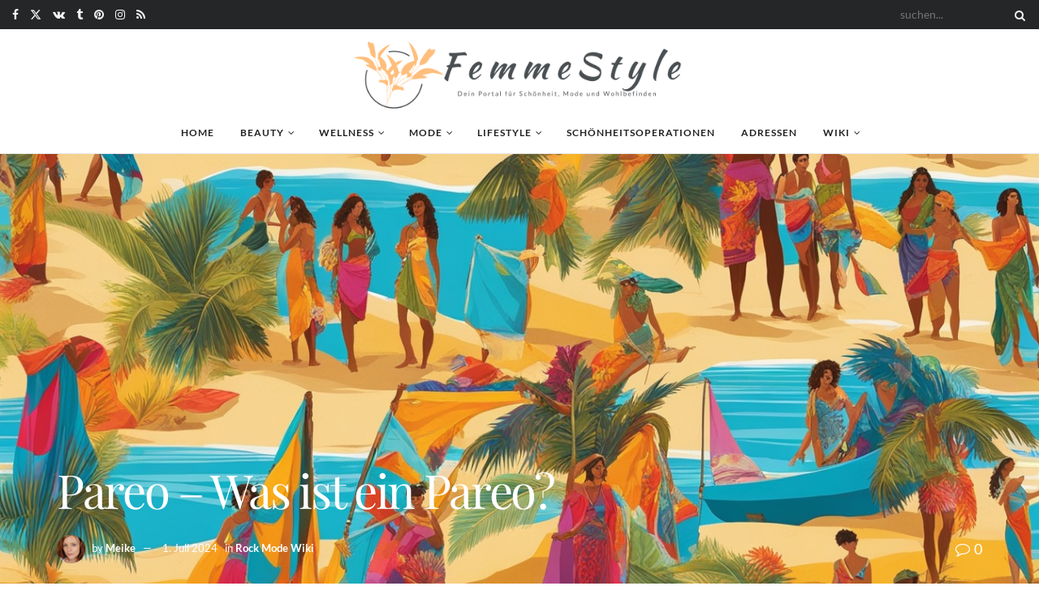

--- FILE ---
content_type: text/html; charset=UTF-8
request_url: https://femmestyle.de/pareo-was-ist-ein-pareo/
body_size: 72169
content:
<!doctype html>
<!--[if lt IE 7]> <html class="no-js lt-ie9 lt-ie8 lt-ie7" lang="de"> <![endif]-->
<!--[if IE 7]>    <html class="no-js lt-ie9 lt-ie8" lang="de"> <![endif]-->
<!--[if IE 8]>    <html class="no-js lt-ie9" lang="de"> <![endif]-->
<!--[if IE 9]>    <html class="no-js lt-ie10" lang="de"> <![endif]-->
<!--[if gt IE 8]><!--> <html class="no-js" lang="de"> <!--<![endif]-->
<head><meta http-equiv="Content-Type" content="text/html; charset=UTF-8" /><script>if(navigator.userAgent.match(/MSIE|Internet Explorer/i)||navigator.userAgent.match(/Trident\/7\..*?rv:11/i)){var href=document.location.href;if(!href.match(/[?&]nowprocket/)){if(href.indexOf("?")==-1){if(href.indexOf("#")==-1){document.location.href=href+"?nowprocket=1"}else{document.location.href=href.replace("#","?nowprocket=1#")}}else{if(href.indexOf("#")==-1){document.location.href=href+"&nowprocket=1"}else{document.location.href=href.replace("#","&nowprocket=1#")}}}}</script><script>(()=>{class RocketLazyLoadScripts{constructor(){this.v="2.0.4",this.userEvents=["keydown","keyup","mousedown","mouseup","mousemove","mouseover","mouseout","touchmove","touchstart","touchend","touchcancel","wheel","click","dblclick","input"],this.attributeEvents=["onblur","onclick","oncontextmenu","ondblclick","onfocus","onmousedown","onmouseenter","onmouseleave","onmousemove","onmouseout","onmouseover","onmouseup","onmousewheel","onscroll","onsubmit"]}async t(){this.i(),this.o(),/iP(ad|hone)/.test(navigator.userAgent)&&this.h(),this.u(),this.l(this),this.m(),this.k(this),this.p(this),this._(),await Promise.all([this.R(),this.L()]),this.lastBreath=Date.now(),this.S(this),this.P(),this.D(),this.O(),this.M(),await this.C(this.delayedScripts.normal),await this.C(this.delayedScripts.defer),await this.C(this.delayedScripts.async),await this.T(),await this.F(),await this.j(),await this.A(),window.dispatchEvent(new Event("rocket-allScriptsLoaded")),this.everythingLoaded=!0,this.lastTouchEnd&&await new Promise(t=>setTimeout(t,500-Date.now()+this.lastTouchEnd)),this.I(),this.H(),this.U(),this.W()}i(){this.CSPIssue=sessionStorage.getItem("rocketCSPIssue"),document.addEventListener("securitypolicyviolation",t=>{this.CSPIssue||"script-src-elem"!==t.violatedDirective||"data"!==t.blockedURI||(this.CSPIssue=!0,sessionStorage.setItem("rocketCSPIssue",!0))},{isRocket:!0})}o(){window.addEventListener("pageshow",t=>{this.persisted=t.persisted,this.realWindowLoadedFired=!0},{isRocket:!0}),window.addEventListener("pagehide",()=>{this.onFirstUserAction=null},{isRocket:!0})}h(){let t;function e(e){t=e}window.addEventListener("touchstart",e,{isRocket:!0}),window.addEventListener("touchend",function i(o){o.changedTouches[0]&&t.changedTouches[0]&&Math.abs(o.changedTouches[0].pageX-t.changedTouches[0].pageX)<10&&Math.abs(o.changedTouches[0].pageY-t.changedTouches[0].pageY)<10&&o.timeStamp-t.timeStamp<200&&(window.removeEventListener("touchstart",e,{isRocket:!0}),window.removeEventListener("touchend",i,{isRocket:!0}),"INPUT"===o.target.tagName&&"text"===o.target.type||(o.target.dispatchEvent(new TouchEvent("touchend",{target:o.target,bubbles:!0})),o.target.dispatchEvent(new MouseEvent("mouseover",{target:o.target,bubbles:!0})),o.target.dispatchEvent(new PointerEvent("click",{target:o.target,bubbles:!0,cancelable:!0,detail:1,clientX:o.changedTouches[0].clientX,clientY:o.changedTouches[0].clientY})),event.preventDefault()))},{isRocket:!0})}q(t){this.userActionTriggered||("mousemove"!==t.type||this.firstMousemoveIgnored?"keyup"===t.type||"mouseover"===t.type||"mouseout"===t.type||(this.userActionTriggered=!0,this.onFirstUserAction&&this.onFirstUserAction()):this.firstMousemoveIgnored=!0),"click"===t.type&&t.preventDefault(),t.stopPropagation(),t.stopImmediatePropagation(),"touchstart"===this.lastEvent&&"touchend"===t.type&&(this.lastTouchEnd=Date.now()),"click"===t.type&&(this.lastTouchEnd=0),this.lastEvent=t.type,t.composedPath&&t.composedPath()[0].getRootNode()instanceof ShadowRoot&&(t.rocketTarget=t.composedPath()[0]),this.savedUserEvents.push(t)}u(){this.savedUserEvents=[],this.userEventHandler=this.q.bind(this),this.userEvents.forEach(t=>window.addEventListener(t,this.userEventHandler,{passive:!1,isRocket:!0})),document.addEventListener("visibilitychange",this.userEventHandler,{isRocket:!0})}U(){this.userEvents.forEach(t=>window.removeEventListener(t,this.userEventHandler,{passive:!1,isRocket:!0})),document.removeEventListener("visibilitychange",this.userEventHandler,{isRocket:!0}),this.savedUserEvents.forEach(t=>{(t.rocketTarget||t.target).dispatchEvent(new window[t.constructor.name](t.type,t))})}m(){const t="return false",e=Array.from(this.attributeEvents,t=>"data-rocket-"+t),i="["+this.attributeEvents.join("],[")+"]",o="[data-rocket-"+this.attributeEvents.join("],[data-rocket-")+"]",s=(e,i,o)=>{o&&o!==t&&(e.setAttribute("data-rocket-"+i,o),e["rocket"+i]=new Function("event",o),e.setAttribute(i,t))};new MutationObserver(t=>{for(const n of t)"attributes"===n.type&&(n.attributeName.startsWith("data-rocket-")||this.everythingLoaded?n.attributeName.startsWith("data-rocket-")&&this.everythingLoaded&&this.N(n.target,n.attributeName.substring(12)):s(n.target,n.attributeName,n.target.getAttribute(n.attributeName))),"childList"===n.type&&n.addedNodes.forEach(t=>{if(t.nodeType===Node.ELEMENT_NODE)if(this.everythingLoaded)for(const i of[t,...t.querySelectorAll(o)])for(const t of i.getAttributeNames())e.includes(t)&&this.N(i,t.substring(12));else for(const e of[t,...t.querySelectorAll(i)])for(const t of e.getAttributeNames())this.attributeEvents.includes(t)&&s(e,t,e.getAttribute(t))})}).observe(document,{subtree:!0,childList:!0,attributeFilter:[...this.attributeEvents,...e]})}I(){this.attributeEvents.forEach(t=>{document.querySelectorAll("[data-rocket-"+t+"]").forEach(e=>{this.N(e,t)})})}N(t,e){const i=t.getAttribute("data-rocket-"+e);i&&(t.setAttribute(e,i),t.removeAttribute("data-rocket-"+e))}k(t){Object.defineProperty(HTMLElement.prototype,"onclick",{get(){return this.rocketonclick||null},set(e){this.rocketonclick=e,this.setAttribute(t.everythingLoaded?"onclick":"data-rocket-onclick","this.rocketonclick(event)")}})}S(t){function e(e,i){let o=e[i];e[i]=null,Object.defineProperty(e,i,{get:()=>o,set(s){t.everythingLoaded?o=s:e["rocket"+i]=o=s}})}e(document,"onreadystatechange"),e(window,"onload"),e(window,"onpageshow");try{Object.defineProperty(document,"readyState",{get:()=>t.rocketReadyState,set(e){t.rocketReadyState=e},configurable:!0}),document.readyState="loading"}catch(t){console.log("WPRocket DJE readyState conflict, bypassing")}}l(t){this.originalAddEventListener=EventTarget.prototype.addEventListener,this.originalRemoveEventListener=EventTarget.prototype.removeEventListener,this.savedEventListeners=[],EventTarget.prototype.addEventListener=function(e,i,o){o&&o.isRocket||!t.B(e,this)&&!t.userEvents.includes(e)||t.B(e,this)&&!t.userActionTriggered||e.startsWith("rocket-")||t.everythingLoaded?t.originalAddEventListener.call(this,e,i,o):(t.savedEventListeners.push({target:this,remove:!1,type:e,func:i,options:o}),"mouseenter"!==e&&"mouseleave"!==e||t.originalAddEventListener.call(this,e,t.savedUserEvents.push,o))},EventTarget.prototype.removeEventListener=function(e,i,o){o&&o.isRocket||!t.B(e,this)&&!t.userEvents.includes(e)||t.B(e,this)&&!t.userActionTriggered||e.startsWith("rocket-")||t.everythingLoaded?t.originalRemoveEventListener.call(this,e,i,o):t.savedEventListeners.push({target:this,remove:!0,type:e,func:i,options:o})}}J(t,e){this.savedEventListeners=this.savedEventListeners.filter(i=>{let o=i.type,s=i.target||window;return e!==o||t!==s||(this.B(o,s)&&(i.type="rocket-"+o),this.$(i),!1)})}H(){EventTarget.prototype.addEventListener=this.originalAddEventListener,EventTarget.prototype.removeEventListener=this.originalRemoveEventListener,this.savedEventListeners.forEach(t=>this.$(t))}$(t){t.remove?this.originalRemoveEventListener.call(t.target,t.type,t.func,t.options):this.originalAddEventListener.call(t.target,t.type,t.func,t.options)}p(t){let e;function i(e){return t.everythingLoaded?e:e.split(" ").map(t=>"load"===t||t.startsWith("load.")?"rocket-jquery-load":t).join(" ")}function o(o){function s(e){const s=o.fn[e];o.fn[e]=o.fn.init.prototype[e]=function(){return this[0]===window&&t.userActionTriggered&&("string"==typeof arguments[0]||arguments[0]instanceof String?arguments[0]=i(arguments[0]):"object"==typeof arguments[0]&&Object.keys(arguments[0]).forEach(t=>{const e=arguments[0][t];delete arguments[0][t],arguments[0][i(t)]=e})),s.apply(this,arguments),this}}if(o&&o.fn&&!t.allJQueries.includes(o)){const e={DOMContentLoaded:[],"rocket-DOMContentLoaded":[]};for(const t in e)document.addEventListener(t,()=>{e[t].forEach(t=>t())},{isRocket:!0});o.fn.ready=o.fn.init.prototype.ready=function(i){function s(){parseInt(o.fn.jquery)>2?setTimeout(()=>i.bind(document)(o)):i.bind(document)(o)}return"function"==typeof i&&(t.realDomReadyFired?!t.userActionTriggered||t.fauxDomReadyFired?s():e["rocket-DOMContentLoaded"].push(s):e.DOMContentLoaded.push(s)),o([])},s("on"),s("one"),s("off"),t.allJQueries.push(o)}e=o}t.allJQueries=[],o(window.jQuery),Object.defineProperty(window,"jQuery",{get:()=>e,set(t){o(t)}})}P(){const t=new Map;document.write=document.writeln=function(e){const i=document.currentScript,o=document.createRange(),s=i.parentElement;let n=t.get(i);void 0===n&&(n=i.nextSibling,t.set(i,n));const c=document.createDocumentFragment();o.setStart(c,0),c.appendChild(o.createContextualFragment(e)),s.insertBefore(c,n)}}async R(){return new Promise(t=>{this.userActionTriggered?t():this.onFirstUserAction=t})}async L(){return new Promise(t=>{document.addEventListener("DOMContentLoaded",()=>{this.realDomReadyFired=!0,t()},{isRocket:!0})})}async j(){return this.realWindowLoadedFired?Promise.resolve():new Promise(t=>{window.addEventListener("load",t,{isRocket:!0})})}M(){this.pendingScripts=[];this.scriptsMutationObserver=new MutationObserver(t=>{for(const e of t)e.addedNodes.forEach(t=>{"SCRIPT"!==t.tagName||t.noModule||t.isWPRocket||this.pendingScripts.push({script:t,promise:new Promise(e=>{const i=()=>{const i=this.pendingScripts.findIndex(e=>e.script===t);i>=0&&this.pendingScripts.splice(i,1),e()};t.addEventListener("load",i,{isRocket:!0}),t.addEventListener("error",i,{isRocket:!0}),setTimeout(i,1e3)})})})}),this.scriptsMutationObserver.observe(document,{childList:!0,subtree:!0})}async F(){await this.X(),this.pendingScripts.length?(await this.pendingScripts[0].promise,await this.F()):this.scriptsMutationObserver.disconnect()}D(){this.delayedScripts={normal:[],async:[],defer:[]},document.querySelectorAll("script[type$=rocketlazyloadscript]").forEach(t=>{t.hasAttribute("data-rocket-src")?t.hasAttribute("async")&&!1!==t.async?this.delayedScripts.async.push(t):t.hasAttribute("defer")&&!1!==t.defer||"module"===t.getAttribute("data-rocket-type")?this.delayedScripts.defer.push(t):this.delayedScripts.normal.push(t):this.delayedScripts.normal.push(t)})}async _(){await this.L();let t=[];document.querySelectorAll("script[type$=rocketlazyloadscript][data-rocket-src]").forEach(e=>{let i=e.getAttribute("data-rocket-src");if(i&&!i.startsWith("data:")){i.startsWith("//")&&(i=location.protocol+i);try{const o=new URL(i).origin;o!==location.origin&&t.push({src:o,crossOrigin:e.crossOrigin||"module"===e.getAttribute("data-rocket-type")})}catch(t){}}}),t=[...new Map(t.map(t=>[JSON.stringify(t),t])).values()],this.Y(t,"preconnect")}async G(t){if(await this.K(),!0!==t.noModule||!("noModule"in HTMLScriptElement.prototype))return new Promise(e=>{let i;function o(){(i||t).setAttribute("data-rocket-status","executed"),e()}try{if(navigator.userAgent.includes("Firefox/")||""===navigator.vendor||this.CSPIssue)i=document.createElement("script"),[...t.attributes].forEach(t=>{let e=t.nodeName;"type"!==e&&("data-rocket-type"===e&&(e="type"),"data-rocket-src"===e&&(e="src"),i.setAttribute(e,t.nodeValue))}),t.text&&(i.text=t.text),t.nonce&&(i.nonce=t.nonce),i.hasAttribute("src")?(i.addEventListener("load",o,{isRocket:!0}),i.addEventListener("error",()=>{i.setAttribute("data-rocket-status","failed-network"),e()},{isRocket:!0}),setTimeout(()=>{i.isConnected||e()},1)):(i.text=t.text,o()),i.isWPRocket=!0,t.parentNode.replaceChild(i,t);else{const i=t.getAttribute("data-rocket-type"),s=t.getAttribute("data-rocket-src");i?(t.type=i,t.removeAttribute("data-rocket-type")):t.removeAttribute("type"),t.addEventListener("load",o,{isRocket:!0}),t.addEventListener("error",i=>{this.CSPIssue&&i.target.src.startsWith("data:")?(console.log("WPRocket: CSP fallback activated"),t.removeAttribute("src"),this.G(t).then(e)):(t.setAttribute("data-rocket-status","failed-network"),e())},{isRocket:!0}),s?(t.fetchPriority="high",t.removeAttribute("data-rocket-src"),t.src=s):t.src="data:text/javascript;base64,"+window.btoa(unescape(encodeURIComponent(t.text)))}}catch(i){t.setAttribute("data-rocket-status","failed-transform"),e()}});t.setAttribute("data-rocket-status","skipped")}async C(t){const e=t.shift();return e?(e.isConnected&&await this.G(e),this.C(t)):Promise.resolve()}O(){this.Y([...this.delayedScripts.normal,...this.delayedScripts.defer,...this.delayedScripts.async],"preload")}Y(t,e){this.trash=this.trash||[];let i=!0;var o=document.createDocumentFragment();t.forEach(t=>{const s=t.getAttribute&&t.getAttribute("data-rocket-src")||t.src;if(s&&!s.startsWith("data:")){const n=document.createElement("link");n.href=s,n.rel=e,"preconnect"!==e&&(n.as="script",n.fetchPriority=i?"high":"low"),t.getAttribute&&"module"===t.getAttribute("data-rocket-type")&&(n.crossOrigin=!0),t.crossOrigin&&(n.crossOrigin=t.crossOrigin),t.integrity&&(n.integrity=t.integrity),t.nonce&&(n.nonce=t.nonce),o.appendChild(n),this.trash.push(n),i=!1}}),document.head.appendChild(o)}W(){this.trash.forEach(t=>t.remove())}async T(){try{document.readyState="interactive"}catch(t){}this.fauxDomReadyFired=!0;try{await this.K(),this.J(document,"readystatechange"),document.dispatchEvent(new Event("rocket-readystatechange")),await this.K(),document.rocketonreadystatechange&&document.rocketonreadystatechange(),await this.K(),this.J(document,"DOMContentLoaded"),document.dispatchEvent(new Event("rocket-DOMContentLoaded")),await this.K(),this.J(window,"DOMContentLoaded"),window.dispatchEvent(new Event("rocket-DOMContentLoaded"))}catch(t){console.error(t)}}async A(){try{document.readyState="complete"}catch(t){}try{await this.K(),this.J(document,"readystatechange"),document.dispatchEvent(new Event("rocket-readystatechange")),await this.K(),document.rocketonreadystatechange&&document.rocketonreadystatechange(),await this.K(),this.J(window,"load"),window.dispatchEvent(new Event("rocket-load")),await this.K(),window.rocketonload&&window.rocketonload(),await this.K(),this.allJQueries.forEach(t=>t(window).trigger("rocket-jquery-load")),await this.K(),this.J(window,"pageshow");const t=new Event("rocket-pageshow");t.persisted=this.persisted,window.dispatchEvent(t),await this.K(),window.rocketonpageshow&&window.rocketonpageshow({persisted:this.persisted})}catch(t){console.error(t)}}async K(){Date.now()-this.lastBreath>45&&(await this.X(),this.lastBreath=Date.now())}async X(){return document.hidden?new Promise(t=>setTimeout(t)):new Promise(t=>requestAnimationFrame(t))}B(t,e){return e===document&&"readystatechange"===t||(e===document&&"DOMContentLoaded"===t||(e===window&&"DOMContentLoaded"===t||(e===window&&"load"===t||e===window&&"pageshow"===t)))}static run(){(new RocketLazyLoadScripts).t()}}RocketLazyLoadScripts.run()})();</script>
    
    <meta name='viewport' content='width=device-width, initial-scale=1, user-scalable=yes' />
    <link rel="profile" href="https://gmpg.org/xfn/11" />
    <link rel="pingback" href="https://femmestyle.de/xmlrpc.php" />
    <meta name='robots' content='index, follow, max-image-preview:large, max-snippet:-1, max-video-preview:-1' />
<meta property="og:type" content="article">
<meta property="og:title" content="Pareo &amp;#8211; Was ist ein Pareo?">
<meta property="og:site_name" content="Femmestyle.de ❤️ Dein Portal für Schönheit Mode und Wohlbefinden">
<meta property="og:description" content="Ein Pareo gilt als unverzichtbares Modeaccessoire und ist insbesondere im Urlaub ein beliebter Begleiter. Oftmals wird der Pareo über dem">
<meta property="og:url" content="https://femmestyle.de/pareo-was-ist-ein-pareo/">
<meta property="og:locale" content="de_DE">
<meta property="og:image" content="https://femmestyle.de/wp-content/uploads/2024/07/Pareo-Erklaerung.jpg">
<meta property="og:image:height" content="768">
<meta property="og:image:width" content="1344">
<meta property="article:published_time" content="2024-07-01T08:57:29+02:00">
<meta property="article:modified_time" content="2024-06-21T15:00:42+02:00">
<meta property="article:section" content="Rock Mode Wiki">
<meta property="article:tag" content="mode">
<meta property="article:tag" content="rock">
<meta property="article:tag" content="wiki">
<meta name="twitter:card" content="summary_large_image">
<meta name="twitter:title" content="Pareo &#8211; Was ist ein Pareo?">
<meta name="twitter:description" content="Ein Pareo gilt als unverzichtbares Modeaccessoire und ist insbesondere im Urlaub ein beliebter Begleiter. Oftmals wird der Pareo über dem">
<meta name="twitter:url" content="https://femmestyle.de/pareo-was-ist-ein-pareo/">
<meta name="twitter:site" content="">
<meta name="twitter:image" content="https://femmestyle.de/wp-content/uploads/2024/07/Pareo-Erklaerung.jpg">
<meta name="twitter:image:width" content="1344">
<meta name="twitter:image:height" content="768">
			<script type="rocketlazyloadscript" data-rocket-type="text/javascript">
			  var jnews_ajax_url = '/?ajax-request=jnews'
			</script>
			<script type="rocketlazyloadscript" data-rocket-type="text/javascript">;window.jnews=window.jnews||{},window.jnews.library=window.jnews.library||{},window.jnews.library=function(){"use strict";var e=this;e.win=window,e.doc=document,e.noop=function(){},e.globalBody=e.doc.getElementsByTagName("body")[0],e.globalBody=e.globalBody?e.globalBody:e.doc,e.win.jnewsDataStorage=e.win.jnewsDataStorage||{_storage:new WeakMap,put:function(e,t,n){this._storage.has(e)||this._storage.set(e,new Map),this._storage.get(e).set(t,n)},get:function(e,t){return this._storage.get(e).get(t)},has:function(e,t){return this._storage.has(e)&&this._storage.get(e).has(t)},remove:function(e,t){var n=this._storage.get(e).delete(t);return 0===!this._storage.get(e).size&&this._storage.delete(e),n}},e.windowWidth=function(){return e.win.innerWidth||e.docEl.clientWidth||e.globalBody.clientWidth},e.windowHeight=function(){return e.win.innerHeight||e.docEl.clientHeight||e.globalBody.clientHeight},e.requestAnimationFrame=e.win.requestAnimationFrame||e.win.webkitRequestAnimationFrame||e.win.mozRequestAnimationFrame||e.win.msRequestAnimationFrame||window.oRequestAnimationFrame||function(e){return setTimeout(e,1e3/60)},e.cancelAnimationFrame=e.win.cancelAnimationFrame||e.win.webkitCancelAnimationFrame||e.win.webkitCancelRequestAnimationFrame||e.win.mozCancelAnimationFrame||e.win.msCancelRequestAnimationFrame||e.win.oCancelRequestAnimationFrame||function(e){clearTimeout(e)},e.classListSupport="classList"in document.createElement("_"),e.hasClass=e.classListSupport?function(e,t){return e.classList.contains(t)}:function(e,t){return e.className.indexOf(t)>=0},e.addClass=e.classListSupport?function(t,n){e.hasClass(t,n)||t.classList.add(n)}:function(t,n){e.hasClass(t,n)||(t.className+=" "+n)},e.removeClass=e.classListSupport?function(t,n){e.hasClass(t,n)&&t.classList.remove(n)}:function(t,n){e.hasClass(t,n)&&(t.className=t.className.replace(n,""))},e.objKeys=function(e){var t=[];for(var n in e)Object.prototype.hasOwnProperty.call(e,n)&&t.push(n);return t},e.isObjectSame=function(e,t){var n=!0;return JSON.stringify(e)!==JSON.stringify(t)&&(n=!1),n},e.extend=function(){for(var e,t,n,o=arguments[0]||{},i=1,a=arguments.length;i<a;i++)if(null!==(e=arguments[i]))for(t in e)o!==(n=e[t])&&void 0!==n&&(o[t]=n);return o},e.dataStorage=e.win.jnewsDataStorage,e.isVisible=function(e){return 0!==e.offsetWidth&&0!==e.offsetHeight||e.getBoundingClientRect().length},e.getHeight=function(e){return e.offsetHeight||e.clientHeight||e.getBoundingClientRect().height},e.getWidth=function(e){return e.offsetWidth||e.clientWidth||e.getBoundingClientRect().width},e.supportsPassive=!1;try{var t=Object.defineProperty({},"passive",{get:function(){e.supportsPassive=!0}});"createEvent"in e.doc?e.win.addEventListener("test",null,t):"fireEvent"in e.doc&&e.win.attachEvent("test",null)}catch(e){}e.passiveOption=!!e.supportsPassive&&{passive:!0},e.setStorage=function(e,t){e="jnews-"+e;var n={expired:Math.floor(((new Date).getTime()+432e5)/1e3)};t=Object.assign(n,t);localStorage.setItem(e,JSON.stringify(t))},e.getStorage=function(e){e="jnews-"+e;var t=localStorage.getItem(e);return null!==t&&0<t.length?JSON.parse(localStorage.getItem(e)):{}},e.expiredStorage=function(){var t,n="jnews-";for(var o in localStorage)o.indexOf(n)>-1&&"undefined"!==(t=e.getStorage(o.replace(n,""))).expired&&t.expired<Math.floor((new Date).getTime()/1e3)&&localStorage.removeItem(o)},e.addEvents=function(t,n,o){for(var i in n){var a=["touchstart","touchmove"].indexOf(i)>=0&&!o&&e.passiveOption;"createEvent"in e.doc?t.addEventListener(i,n[i],a):"fireEvent"in e.doc&&t.attachEvent("on"+i,n[i])}},e.removeEvents=function(t,n){for(var o in n)"createEvent"in e.doc?t.removeEventListener(o,n[o]):"fireEvent"in e.doc&&t.detachEvent("on"+o,n[o])},e.triggerEvents=function(t,n,o){var i;o=o||{detail:null};return"createEvent"in e.doc?(!(i=e.doc.createEvent("CustomEvent")||new CustomEvent(n)).initCustomEvent||i.initCustomEvent(n,!0,!1,o),void t.dispatchEvent(i)):"fireEvent"in e.doc?((i=e.doc.createEventObject()).eventType=n,void t.fireEvent("on"+i.eventType,i)):void 0},e.getParents=function(t,n){void 0===n&&(n=e.doc);for(var o=[],i=t.parentNode,a=!1;!a;)if(i){var r=i;r.querySelectorAll(n).length?a=!0:(o.push(r),i=r.parentNode)}else o=[],a=!0;return o},e.forEach=function(e,t,n){for(var o=0,i=e.length;o<i;o++)t.call(n,e[o],o)},e.getText=function(e){return e.innerText||e.textContent},e.setText=function(e,t){var n="object"==typeof t?t.innerText||t.textContent:t;e.innerText&&(e.innerText=n),e.textContent&&(e.textContent=n)},e.httpBuildQuery=function(t){return e.objKeys(t).reduce(function t(n){var o=arguments.length>1&&void 0!==arguments[1]?arguments[1]:null;return function(i,a){var r=n[a];a=encodeURIComponent(a);var s=o?"".concat(o,"[").concat(a,"]"):a;return null==r||"function"==typeof r?(i.push("".concat(s,"=")),i):["number","boolean","string"].includes(typeof r)?(i.push("".concat(s,"=").concat(encodeURIComponent(r))),i):(i.push(e.objKeys(r).reduce(t(r,s),[]).join("&")),i)}}(t),[]).join("&")},e.get=function(t,n,o,i){return o="function"==typeof o?o:e.noop,e.ajax("GET",t,n,o,i)},e.post=function(t,n,o,i){return o="function"==typeof o?o:e.noop,e.ajax("POST",t,n,o,i)},e.ajax=function(t,n,o,i,a){var r=new XMLHttpRequest,s=n,c=e.httpBuildQuery(o);if(t=-1!=["GET","POST"].indexOf(t)?t:"GET",r.open(t,s+("GET"==t?"?"+c:""),!0),"POST"==t&&r.setRequestHeader("Content-type","application/x-www-form-urlencoded"),r.setRequestHeader("X-Requested-With","XMLHttpRequest"),r.onreadystatechange=function(){4===r.readyState&&200<=r.status&&300>r.status&&"function"==typeof i&&i.call(void 0,r.response)},void 0!==a&&!a){return{xhr:r,send:function(){r.send("POST"==t?c:null)}}}return r.send("POST"==t?c:null),{xhr:r}},e.scrollTo=function(t,n,o){function i(e,t,n){this.start=this.position(),this.change=e-this.start,this.currentTime=0,this.increment=20,this.duration=void 0===n?500:n,this.callback=t,this.finish=!1,this.animateScroll()}return Math.easeInOutQuad=function(e,t,n,o){return(e/=o/2)<1?n/2*e*e+t:-n/2*(--e*(e-2)-1)+t},i.prototype.stop=function(){this.finish=!0},i.prototype.move=function(t){e.doc.documentElement.scrollTop=t,e.globalBody.parentNode.scrollTop=t,e.globalBody.scrollTop=t},i.prototype.position=function(){return e.doc.documentElement.scrollTop||e.globalBody.parentNode.scrollTop||e.globalBody.scrollTop},i.prototype.animateScroll=function(){this.currentTime+=this.increment;var t=Math.easeInOutQuad(this.currentTime,this.start,this.change,this.duration);this.move(t),this.currentTime<this.duration&&!this.finish?e.requestAnimationFrame.call(e.win,this.animateScroll.bind(this)):this.callback&&"function"==typeof this.callback&&this.callback()},new i(t,n,o)},e.unwrap=function(t){var n,o=t;e.forEach(t,(function(e,t){n?n+=e:n=e})),o.replaceWith(n)},e.performance={start:function(e){performance.mark(e+"Start")},stop:function(e){performance.mark(e+"End"),performance.measure(e,e+"Start",e+"End")}},e.fps=function(){var t=0,n=0,o=0;!function(){var i=t=0,a=0,r=0,s=document.getElementById("fpsTable"),c=function(t){void 0===document.getElementsByTagName("body")[0]?e.requestAnimationFrame.call(e.win,(function(){c(t)})):document.getElementsByTagName("body")[0].appendChild(t)};null===s&&((s=document.createElement("div")).style.position="fixed",s.style.top="120px",s.style.left="10px",s.style.width="100px",s.style.height="20px",s.style.border="1px solid black",s.style.fontSize="11px",s.style.zIndex="100000",s.style.backgroundColor="white",s.id="fpsTable",c(s));var l=function(){o++,n=Date.now(),(a=(o/(r=(n-t)/1e3)).toPrecision(2))!=i&&(i=a,s.innerHTML=i+"fps"),1<r&&(t=n,o=0),e.requestAnimationFrame.call(e.win,l)};l()}()},e.instr=function(e,t){for(var n=0;n<t.length;n++)if(-1!==e.toLowerCase().indexOf(t[n].toLowerCase()))return!0},e.winLoad=function(t,n){function o(o){if("complete"===e.doc.readyState||"interactive"===e.doc.readyState)return!o||n?setTimeout(t,n||1):t(o),1}o()||e.addEvents(e.win,{load:o})},e.docReady=function(t,n){function o(o){if("complete"===e.doc.readyState||"interactive"===e.doc.readyState)return!o||n?setTimeout(t,n||1):t(o),1}o()||e.addEvents(e.doc,{DOMContentLoaded:o})},e.fireOnce=function(){e.docReady((function(){e.assets=e.assets||[],e.assets.length&&(e.boot(),e.load_assets())}),50)},e.boot=function(){e.length&&e.doc.querySelectorAll("style[media]").forEach((function(e){"not all"==e.getAttribute("media")&&e.removeAttribute("media")}))},e.create_js=function(t,n){var o=e.doc.createElement("script");switch(o.setAttribute("src",t),n){case"defer":o.setAttribute("defer",!0);break;case"async":o.setAttribute("async",!0);break;case"deferasync":o.setAttribute("defer",!0),o.setAttribute("async",!0)}e.globalBody.appendChild(o)},e.load_assets=function(){"object"==typeof e.assets&&e.forEach(e.assets.slice(0),(function(t,n){var o="";t.defer&&(o+="defer"),t.async&&(o+="async"),e.create_js(t.url,o);var i=e.assets.indexOf(t);i>-1&&e.assets.splice(i,1)})),e.assets=jnewsoption.au_scripts=window.jnewsads=[]},e.setCookie=function(e,t,n){var o="";if(n){var i=new Date;i.setTime(i.getTime()+24*n*60*60*1e3),o="; expires="+i.toUTCString()}document.cookie=e+"="+(t||"")+o+"; path=/"},e.getCookie=function(e){for(var t=e+"=",n=document.cookie.split(";"),o=0;o<n.length;o++){for(var i=n[o];" "==i.charAt(0);)i=i.substring(1,i.length);if(0==i.indexOf(t))return i.substring(t.length,i.length)}return null},e.eraseCookie=function(e){document.cookie=e+"=; Path=/; Expires=Thu, 01 Jan 1970 00:00:01 GMT;"},e.docReady((function(){e.globalBody=e.globalBody==e.doc?e.doc.getElementsByTagName("body")[0]:e.globalBody,e.globalBody=e.globalBody?e.globalBody:e.doc})),e.winLoad((function(){e.winLoad((function(){var t=!1;if(void 0!==window.jnewsadmin)if(void 0!==window.file_version_checker){var n=e.objKeys(window.file_version_checker);n.length?n.forEach((function(e){t||"10.0.4"===window.file_version_checker[e]||(t=!0)})):t=!0}else t=!0;t&&(window.jnewsHelper.getMessage(),window.jnewsHelper.getNotice())}),2500)}))},window.jnews.library=new window.jnews.library;</script><meta property="og:title" content="Pareo – Was ist ein Pareo?"/>
<meta property="og:description" content="Entdecken Sie, was ein Pareo ist und wie Sie diesen vielseitigen Modeklassiker stilvoll für jeden Anlass kombinieren können."/>
<meta property="og:image:alt" content="Pareo Erklärung"/>
<meta property="og:image" content="https://femmestyle.de/wp-content/uploads/2024/07/Pareo-Erklaerung.jpg"/>
<meta property="og:image:width" content="1344" />
<meta property="og:image:height" content="768" />
<meta property="og:type" content="article"/>
<meta property="og:article:published_time" content="2024-07-01 08:57:29"/>
<meta property="og:article:modified_time" content="2024-06-21 15:00:42"/>
<meta property="og:article:tag" content="mode"/>
<meta property="og:article:tag" content="rock"/>
<meta property="og:article:tag" content="wiki"/>
<meta name="twitter:card" content="summary">
<meta name="twitter:title" content="Pareo – Was ist ein Pareo?"/>
<meta name="twitter:description" content="Entdecken Sie, was ein Pareo ist und wie Sie diesen vielseitigen Modeklassiker stilvoll für jeden Anlass kombinieren können."/>
<meta name="twitter:image" content="https://femmestyle.de/wp-content/uploads/2024/07/Pareo-Erklaerung.jpg"/>
<meta name="twitter:image:alt" content="Pareo Erklärung"/>
<meta name="author" content="Meike"/>

	<!-- This site is optimized with the Yoast SEO plugin v26.7 - https://yoast.com/wordpress/plugins/seo/ -->
	<title>Pareo - Was ist ein Pareo?</title>
<link data-rocket-preload as="style" data-wpr-hosted-gf-parameters="family=Lato%3A700%2C700italic%2Cregular%2Citalic%7CPlayfair%20Display%3Aregular%2C700%2Citalic%2C700italic%7CLora%3Aregular%2Citalic%2C700%2C700italic&display=swap" href="https://femmestyle.de/wp-content/cache/fonts/1/google-fonts/css/d/d/a/1a5e9c6eefee1c2bf538a7c16d082.css" rel="preload">
<link data-wpr-hosted-gf-parameters="family=Lato%3A700%2C700italic%2Cregular%2Citalic%7CPlayfair%20Display%3Aregular%2C700%2Citalic%2C700italic%7CLora%3Aregular%2Citalic%2C700%2C700italic&display=swap" href="https://femmestyle.de/wp-content/cache/fonts/1/google-fonts/css/d/d/a/1a5e9c6eefee1c2bf538a7c16d082.css" media="print" onload="this.media=&#039;all&#039;" rel="stylesheet">
<noscript data-wpr-hosted-gf-parameters=""><link rel="stylesheet" href="https://fonts.googleapis.com/css?family=Lato%3A700%2C700italic%2Cregular%2Citalic%7CPlayfair%20Display%3Aregular%2C700%2Citalic%2C700italic%7CLora%3Aregular%2Citalic%2C700%2C700italic&#038;display=swap"></noscript>
<style id="rocket-critical-css">ul{box-sizing:border-box}.entry-content{counter-reset:footnotes}:root{--wp--preset--font-size--normal:16px;--wp--preset--font-size--huge:42px}.elementor-screen-only{height:1px;margin:-1px;overflow:hidden;padding:0;position:absolute;top:-10000em;width:1px;clip:rect(0,0,0,0);border:0}:root{--page-title-display:block}@media (prefers-reduced-motion:no-preference){html{scroll-behavior:smooth}}.BorlabsCookie *{box-sizing:border-box}.BorlabsCookie *::before,.BorlabsCookie *::after{box-sizing:inherit}.BorlabsCookie * div,.BorlabsCookie * span,.BorlabsCookie * p,.BorlabsCookie * a,.BorlabsCookie * img,.BorlabsCookie * ul,.BorlabsCookie * li,.BorlabsCookie * fieldset,.BorlabsCookie * label,.BorlabsCookie * legend{margin:0;padding:0;border:0;color:inherit;vertical-align:baseline;font-family:inherit;font-size:inherit;font-style:initial;font-weight:initial;letter-spacing:initial;line-height:initial;text-decoration:initial;text-transform:initial;word-spacing:initial}.borlabs-hide{display:none}.borlabs-position-fix{position:initial!important;transform:unset!important}.BorlabsCookie .text-right{text-align:right!important}.BorlabsCookie .sr-only{position:absolute;width:1px;height:1px;padding:0;margin:-1px;overflow:hidden;clip:rect(0,0,0,0);white-space:nowrap;border:0}.BorlabsCookie .container{width:100%;padding-right:15px;padding-left:15px;margin-right:auto;margin-left:auto}@media (min-width:576px){.BorlabsCookie .container{max-width:540px}}@media (min-width:768px){.BorlabsCookie .container{max-width:720px}}@media (min-width:992px){.BorlabsCookie .container{max-width:960px}}@media (min-width:1200px){.BorlabsCookie .container{max-width:1140px}}.BorlabsCookie .row{display:flex;flex-wrap:wrap;margin-right:-15px;margin-left:-15px}.BorlabsCookie .no-gutters{margin-right:0;margin-left:0}.BorlabsCookie .no-gutters>[class*=col-]{padding-right:0;padding-left:0}.BorlabsCookie .col-sm-7,.BorlabsCookie .col-sm-5,.BorlabsCookie .col-12{position:relative;width:100%;min-height:1px;padding-right:15px;padding-left:15px}.BorlabsCookie .col-12{flex:0 0 100%;max-width:100%}@media (min-width:576px){.BorlabsCookie .col-sm-5{flex:0 0 41.66666667%;max-width:41.66666667%}.BorlabsCookie .col-sm-7{flex:0 0 58.33333333%;max-width:58.33333333%}}.BorlabsCookie .d-flex{display:flex!important}.BorlabsCookie .flex-row{flex-direction:row!important}.BorlabsCookie .align-items-center{align-items:center!important}.BorlabsCookie .w-25{width:25%!important}.BorlabsCookie .w-75{width:75%!important}.BorlabsCookie ._brlbs-animated{-webkit-animation-duration:1s;animation-duration:1s;-webkit-animation-fill-mode:both;animation-fill-mode:both}@media (print),(prefers-reduced-motion:reduce){.BorlabsCookie ._brlbs-animated{-webkit-animation-duration:1ms!important;animation-duration:1ms!important;-webkit-animation-iteration-count:1!important;animation-iteration-count:1!important}}.BorlabsCookie ._brlbs-checkbox{color:inherit;display:block;padding-left:2em;position:relative}.BorlabsCookie ._brlbs-checkbox input{position:absolute;opacity:0!important;width:auto;z-index:-1}.BorlabsCookie ._brlbs-checkbox input:checked~._brlbs-checkbox-indicator::after{opacity:1}.BorlabsCookie ._brlbs-checkbox input:disabled~._brlbs-checkbox-indicator::after{opacity:1}.BorlabsCookie ._brlbs-checkbox ._brlbs-checkbox-indicator{border-style:solid;border-width:2px;padding:0!important;position:absolute;left:0;top:0;height:20px;width:20px}.BorlabsCookie ._brlbs-checkbox ._brlbs-checkbox-indicator::after{content:"";border-style:solid;border-width:0 2px 2px 0;border-radius:1px;position:absolute;left:5px;top:1px;height:11px;width:6px;transform:rotate(45deg);opacity:0}.BorlabsCookie ._brlbs-btn-switch{position:relative;display:inline-block;margin:0;width:50px;height:26px;vertical-align:middle}.BorlabsCookie ._brlbs-btn-switch input{opacity:0;width:0;height:0}.BorlabsCookie ._brlbs-btn-switch ._brlbs-slider{position:absolute;top:0;left:0;right:0;bottom:0;background-color:#bbc0c7}.BorlabsCookie ._brlbs-btn-switch ._brlbs-slider::before{position:absolute;content:"";height:18px;width:18px;left:4px;bottom:4px;background-color:#fff}.BorlabsCookie ._brlbs-btn-switch-status{position:absolute;top:50%;right:calc(100% + 6px);transform:translateY(-50%)}.BorlabsCookie ._brlbs-btn-switch--textRight ._brlbs-btn-switch-status{right:auto;left:calc(100% + 6px)}.BorlabsCookie ._brlbs-btn-switch-status::before{content:attr(data-inactive);white-space:nowrap}#BorlabsCookieBox a{font-size:inherit;font-style:inherit;font-weight:inherit;letter-spacing:inherit;line-height:inherit;text-decoration:inherit;text-transform:inherit;word-spacing:inherit}#BorlabsCookieBox a:focus{outline:Highlight!important;outline-color:-webkit-focus-ring-color!important;outline-style:solid!important;outline-width:2px!important}#BorlabsCookieBox:not(._brlbs-keyboard) a:focus{outline:0!important}#BorlabsCookieBox ._brlbs-animated{visibility:visible}#BorlabsCookieBox .container{background:inherit;display:block;float:none;padding-left:15px;padding-right:15px;margin-left:auto;margin-right:auto;min-height:auto;position:inherit}#BorlabsCookieBox ._brlbs-box .container{overflow:auto!important;width:auto!important}#BorlabsCookieBox .container::before{display:initial}#BorlabsCookieBox .container::after{content:" ";display:block;height:2px}#BorlabsCookieBox .container .row{background:inherit;color:inherit;display:flex;min-width:1px;width:auto;max-width:none}#BorlabsCookieBox .container .row.no-gutters{margin-left:0;margin-right:0}#BorlabsCookieBox .container .row::before,#BorlabsCookieBox .container .row::after{display:initial}#BorlabsCookieBox .bcac-item{margin:.5em 0;padding:.5em}#BorlabsCookieBox .bcac-item ._brlbs-h4{font-size:1.25em;margin:0 0 .25em 0}#BorlabsCookieBox .bcac-item span{color:inherit}#BorlabsCookieBox>div{display:none}#BorlabsCookieBox>div.show-cookie-box{display:flex}#BorlabsCookieBox ._brlbs-h3{background:inherit;color:inherit;font-family:inherit;font-size:1.625em;line-height:1.125em;word-break:break-all}#BorlabsCookieBox ul{display:flex;flex-flow:wrap;justify-content:center;list-style:none;margin:.9375em 0;padding:0}#BorlabsCookieBox ul li{color:inherit;font-family:inherit;font-size:1em;line-height:1.25em;list-style:none;margin:0 .9375em .375em 0}#BorlabsCookieBox ul li:last-child{margin:0}#BorlabsCookieBox ul li::before{content:"●";margin:0 4px 0 0}#BorlabsCookieBox p{color:inherit;font-family:inherit;font-size:1em;line-height:1.4em;margin:.9375em 0}#BorlabsCookieBox p:last-child{margin:0}#BorlabsCookieBox p ._brlbs-paragraph:last-child{margin-bottom:0}#BorlabsCookieBox ._brlbs-flex-center{display:flex;align-items:center;justify-content:center}#BorlabsCookieBox ._brlbs-accept{font-family:inherit;text-align:center}#BorlabsCookieBox ._brlbs-block-content{background:rgba(0,0,0,0);left:0;position:fixed;height:100%;top:0;width:100%;z-index:999999}#BorlabsCookieBox ._brlbs-block-content._brlbs-bg-dark{background:rgba(0,0,0,.6)}#BorlabsCookieBox ._brlbs-btn{display:inline-block;font-family:inherit;font-size:1.25em;padding:.75em 2em;text-decoration:none}#BorlabsCookieBox ._brlbs-paragraph{display:block;margin-bottom:.6em}#BorlabsCookieBox ._brlbs-paragraph._brlbs-text-technology{display:inline}#BorlabsCookieBox ._brlbs-paragraph._brlbs-text-personal-data{display:inline}#BorlabsCookieBox ._brlbs-paragraph._brlbs-text-more-information{display:inline}#BorlabsCookieBox ._brlbs-paragraph._brlbs-text-revoke{display:inline}#BorlabsCookieBox .cookie-logo{height:auto;max-width:48px;padding:0 8px 0 0;vertical-align:middle;width:100%}#BorlabsCookieBox ._brlbs-legal{font-family:inherit;font-size:.75em;text-align:center}#BorlabsCookieBox ._brlbs-refuse{font-family:inherit;font-size:.75em;text-align:center}#BorlabsCookieBox ._brlbs-refuse a{color:inherit}#BorlabsCookieBox ._brlbs-manage-btn{font-family:inherit;text-align:center}#BorlabsCookieBox ._brlbs-manage-btn a{font-size:1.25em;color:inherit}#BorlabsCookieBox .top-center{align-items:flex-start;justify-content:center}#BorlabsCookieBox ._brlbs-box{box-shadow:0 4px 8px rgba(0,0,0,.2);padding:15px 0;max-height:100vh;overflow:auto}#BorlabsCookieBox ._brlbs-box-wrap{display:block;max-width:550px;width:100%;z-index:1000000}#BorlabsCookieBox ._brlbs-box ._brlbs-separator::before{content:"|";display:inline-block;margin:0 2px}#BorlabsCookieBox .cookie-preference .container.not-visible{height:0}#BorlabsCookieBox .cookie-preference table{margin:1em 0 0 0;width:100%}#BorlabsCookieBox .cookie-preference table tr td,#BorlabsCookieBox .cookie-preference table tr th{border-bottom:1px solid}#BorlabsCookieBox .cookie-preference table tr:last-child td,#BorlabsCookieBox .cookie-preference table tr:last-child th{border-bottom:0}#BorlabsCookieBox .cookie-preference table th{text-align:left;width:40%}#BorlabsCookieBox .cookie-preference table td{text-align:left}#BorlabsCookieBox .cookie-preference table td,#BorlabsCookieBox .cookie-preference table th{font-size:.875em;padding:.25em .5em}#BorlabsCookieBox .cookie-preference ._brlbs-accept{text-align:left}#BorlabsCookieBox .cookie-preference ._brlbs-btn{font-size:1em;margin:0 0 .9375em 0;padding:.75em 1.5em}#BorlabsCookieBox .cookie-preference ._brlbs-pp-url{overflow:hidden;text-overflow:ellipsis;width:100%;max-width:0}#BorlabsCookieBox .cookie-preference ._brlbs-refuse{margin:0 0 .9375em 0;text-align:right}#BorlabsCookieBox ._brlbs-box-advanced ul{justify-content:space-between}#BorlabsCookieBox ._brlbs-box-advanced ul li{line-height:1.375em;margin:0 .9375em .875em 0}#BorlabsCookieBox ._brlbs-box-advanced ul li::before{content:"";margin:0}#CookieBoxTextDescription{overflow:auto;max-height:50vh}#CookiePrefDescription{overflow:auto;max-height:40vh}@media (max-width:767px){#BorlabsCookieBox ._brlbs-box{max-height:85vh}#BorlabsCookieBox .cookie-preference ._brlbs-accept,#BorlabsCookieBox .cookie-preference ._brlbs-refuse{text-align:center}}._brlbs-animated{--animate-duration:1s;--animate-delay:1s}@keyframes _brlbs-fadeInDown{from{opacity:0;transform:translate3d(0,-100%,0)}to{opacity:1;transform:translate3d(0,0,0)}}#BorlabsCookieBox ._brlbs-fadeInDown{animation-name:_brlbs-fadeInDown}#BorlabsCookieBox *{font-family:inherit}#BorlabsCookieBox ._brlbs-box-advanced ul{justify-content:space-around}#BorlabsCookieBox ._brlbs-box{background:#fff;border-radius:4px;color:#555;font-size:14px}#BorlabsCookieBox a{color:#28a745}#BorlabsCookieBox ._brlbs-btn{background:#f7f7f7;border-radius:4px;color:#555}#BorlabsCookieBox ._brlbs-manage-btn a{background:#000;border-radius:4px;color:#fff}#BorlabsCookieBox ._brlbs-btn-accept-all{background:#28a745;border-radius:4px;color:#fff}#BorlabsCookieBox ._brlbs-btn-accept-all{background:#28a745;border-radius:4px;color:#fff}#BorlabsCookieBox ._brlbs-legal{color:#aaa}#BorlabsCookieBox ._brlbs-legal a{color:inherit}#BorlabsCookieBox ._brlbs-refuse{color:#888}#BorlabsCookieBox ul li::before{color:#28a745}#BorlabsCookieBox .cookie-box ._brlbs-btn{width:100%}.BorlabsCookie ._brlbs-btn-switch ._brlbs-slider{background-color:#bdc1c8}.BorlabsCookie ._brlbs-btn-switch ._brlbs-slider::before{background-color:#fff}.BorlabsCookie ._brlbs-checkbox ._brlbs-checkbox-indicator{background-color:#fff;border-color:#a72828;border-radius:4px}.BorlabsCookie ._brlbs-checkbox input:checked~._brlbs-checkbox-indicator{background-color:#28a745;border-color:#28a745}.BorlabsCookie ._brlbs-checkbox input:checked~._brlbs-checkbox-indicator::after{border-color:#fff}.BorlabsCookie ._brlbs-checkbox input:disabled~._brlbs-checkbox-indicator{background-color:#e6e6e6;border-color:#e6e6e6}.BorlabsCookie ._brlbs-checkbox input:disabled~._brlbs-checkbox-indicator::after{border-color:#999}#BorlabsCookieBox .bcac-item{background-color:#f7f7f7;border-radius:0px;color:#555}#BorlabsCookieBox .cookie-preference table{background-color:#fff;border-radius:0px;color:#555}#BorlabsCookieBox .cookie-preference table{background-color:#fff;border-radius:0px;color:#555}#BorlabsCookieBox .cookie-preference table tr td,#BorlabsCookieBox .cookie-preference table tr th{background-color:#fff;border-color:#eee}.BorlabsCookie ._brlbs-btn-switch ._brlbs-slider{border-radius:34px}.BorlabsCookie ._brlbs-btn-switch ._brlbs-slider::before{border-radius:50%}@font-face{font-family:FontAwesome;src:url(https://femmestyle.de/wp-content/themes/jnews/assets/dist/font/fontawesome-webfont.eot);src:url(https://femmestyle.de/wp-content/themes/jnews/assets/dist/font/fontawesome-webfont.eot?#iefix&v=4.7.0) format("embedded-opentype"),url(https://femmestyle.de/wp-content/themes/jnews/assets/dist/font/fontawesome-webfont.woff2) format("woff2"),url(https://femmestyle.de/wp-content/themes/jnews/assets/dist/font/fontawesome-webfont.woff) format("woff"),url(https://femmestyle.de/wp-content/themes/jnews/assets/dist/font/fontawesome-webfont.ttf) format("truetype"),url(https://femmestyle.de/wp-content/themes/jnews/assets/dist/font/fontawesome-webfont.svg#fontawesomeregular) format("svg");font-weight:400;font-style:normal;font-display:swap}.fa{display:inline-block;font:normal normal normal 14px/1 FontAwesome;font-size:inherit;text-rendering:auto;-webkit-font-smoothing:antialiased;-moz-osx-font-smoothing:grayscale}.fa-search:before{content:"\F002"}.fa-share:before{content:"\F064"}.fa-twitter:before{content:"\F099"}.fa-facebook:before{content:"\F09A"}.fa-rss:before{content:"\F09E"}.fa-bars:before{content:"\F0C9"}.fa-pinterest:before{content:"\F0D2"}.fa-linkedin:before{content:"\F0E1"}.fa-comment-o:before{content:"\F0E5"}.fa-angle-up:before{content:"\F106"}.fa-instagram:before{content:"\F16D"}.fa-tumblr:before{content:"\F173"}.fa-vk:before{content:"\F189"}.fa-facebook-official:before{content:"\F230"}.sr-only{position:absolute;width:1px;height:1px;padding:0;margin:-1px;overflow:hidden;clip:rect(0,0,0,0);border:0}@font-face{font-family:jegicon;src:url(https://femmestyle.de/wp-content/themes/jnews/assets/dist/font/jegicon.eot);src:url(https://femmestyle.de/wp-content/themes/jnews/assets/dist/font/jegicon.eot?#iefix) format("embedded-opentype"),url(https://femmestyle.de/wp-content/themes/jnews/assets/dist/font/jegicon.woff) format("woff"),url(https://femmestyle.de/wp-content/themes/jnews/assets/dist/font/jegicon.ttf) format("truetype"),url(https://femmestyle.de/wp-content/themes/jnews/assets/dist/font/jegicon.svg#jegicon) format("svg");font-weight:400;font-style:normal;font-display:swap}[class^=jegicon-]:before{font-family:jegicon!important;font-style:normal!important;font-weight:400!important;font-variant:normal!important;text-transform:none!important;speak:none;line-height:1;-webkit-font-smoothing:antialiased;-moz-osx-font-smoothing:grayscale}.jegicon-cross:before{content:"d"}button::-moz-focus-inner{padding:0;border:0}a,body,div,fieldset,form,h1,h3,html,i,img,label,legend,li,p,span,table,tbody,td,th,tr,ul{margin:0;padding:0;border:0;font-size:100%;font:inherit;vertical-align:baseline}body{line-height:1}ul{list-style:none}table{border-collapse:collapse;border-spacing:0}body{color:#53585c;background:#fff;font-family:Helvetica Neue,Helvetica,Roboto,Arial,sans-serif;font-size:14px;line-height:1.6em;-webkit-font-smoothing:antialiased;-moz-osx-font-smoothing:grayscale;overflow-anchor:none}body,html{height:100%;margin:0}::-webkit-selection{background:#fde69a;color:#212121;text-shadow:none}a{color:#f70d28;text-decoration:none}a:focus{color:#212121;outline:0}img{vertical-align:middle}img{max-width:100%;-ms-interpolation-mode:bicubic;height:auto}fieldset{border:0;margin:0;padding:0}button,input,label{font:inherit}[class*=jeg_] .fa{font-family:FontAwesome}.clearfix:after,.container:after,.jeg_block_heading:after,.row:after{content:"";display:table;clear:both}h1,h3{color:#212121;text-rendering:optimizeLegibility}h1{font-size:2.25em;margin:.67em 0 .5em;line-height:1.25;letter-spacing:-.02em}h3{font-size:1.563em;margin:1em 0 .5em;line-height:1.4}i{font-style:italic}p{margin:0 0 1.75em;text-rendering:optimizeLegibility}@media (max-width:767px){.container{width:98%;width:calc(100% - 10px)}}@media (max-width:479px){.container{width:100%}}@media (min-width:768px){.container{max-width:750px}}@media (min-width:992px){.container{max-width:970px}}@media (min-width:1200px){.container{max-width:1170px}}.container{padding-right:15px;padding-left:15px;margin-right:auto;margin-left:auto}.row{margin-right:-15px;margin-left:-15px}.col-md-4,.col-md-8,.col-sm-5,.col-sm-7{position:relative;min-height:1px;padding-right:15px;padding-left:15px}@media (min-width:767px){.col-sm-5,.col-sm-7{float:left}.col-sm-7{width:58.33333333%}.col-sm-5{width:41.66666667%}}@media (min-width:992px){.col-md-4,.col-md-8{float:left}.col-md-8{width:66.66666667%}.col-md-4{width:33.33333333%}}*,:after,:before{-webkit-box-sizing:border-box;-moz-box-sizing:border-box;box-sizing:border-box}.jeg_viewport{position:relative}.jeg_container{width:auto;margin:0 auto;padding:0}.jeg_content{background:#fff}.jeg_content{padding:30px 0 40px}.jeg_sidebar{padding-left:30px}.theiaStickySidebar{-webkit-backface-visibility:hidden}.post-ajax-overlay{position:absolute;top:0;left:0;right:0;bottom:0;background:#f5f5f5;display:none;z-index:5}.post-ajax-overlay .jnews_preloader_circle_outer{position:fixed;width:100%;top:50%;left:0;margin-left:170px}.post-ajax-overlay .jeg_preloader.dot{position:fixed;top:50%;margin-top:40px;margin-left:170px;left:50%}.post-ajax-overlay .jeg_preloader.square{position:fixed;top:50%;margin-top:0;left:50%;margin-left:170px}input:not([type=submit]){display:inline-block;background:#fff;border:1px solid #e0e0e0;border-radius:0;padding:7px 14px;height:40px;outline:none;font-size:14px;font-weight:300;margin:0;width:100%;max-width:100%;box-shadow:none}input[type=checkbox]{width:auto;height:auto;line-height:inherit;display:inline}.btn{border:none;border-radius:0;background:#f70d28;color:#fff;padding:0 20px;line-height:40px;height:40px;display:inline-block;text-transform:uppercase;font-size:13px;font-weight:700;letter-spacing:1px;outline:0;-webkit-appearance:none}.jeg_header{position:relative}.jeg_header .container{height:100%}.jeg_header.full .container{max-width:100%}.jeg_nav_row{position:relative;-js-display:flex;display:-webkit-flex;display:-ms-flexbox;display:flex;-webkit-flex-flow:row nowrap;-ms-flex-flow:row nowrap;flex-flow:row nowrap;-webkit-align-items:center;-ms-flex-align:center;align-items:center;-webkit-justify-content:space-between;-ms-flex-pack:justify;justify-content:space-between;height:100%}.jeg_nav_grow{-webkit-box-flex:1;-ms-flex:1;flex:1}.jeg_nav_normal{-webkit-box-flex:0 0 auto;-ms-flex:0 0 auto;flex:0 0 auto}.item_wrap{width:100%;display:inline-block;display:-webkit-flex;display:-ms-flexbox;display:flex;-webkit-flex-flow:row wrap;-ms-flex-flow:row wrap;flex-flow:row wrap;-webkit-align-items:center;-ms-flex-align:center;align-items:center}.jeg_nav_left{margin-right:auto}.jeg_nav_right{margin-left:auto}.jeg_nav_center{margin:0 auto}.jeg_nav_alignleft{justify-content:flex-start}.jeg_nav_alignright{justify-content:flex-end}.jeg_nav_aligncenter{justify-content:center}.jeg_topbar{font-size:12px;color:#757575;position:relative;z-index:11;background:#f5f5f5;border-bottom:1px solid #e0e0e0;-webkit-font-smoothing:auto;-moz-osx-font-smoothing:auto}.jeg_topbar .jeg_nav_item{padding:0 12px;border-right:1px solid #e0e0e0}.jeg_topbar.dark{background:#212121;color:#f5f5f5;border-bottom-width:0}.jeg_topbar.dark .jeg_search_toggle,.jeg_topbar.dark .jeg_search_wrapper.jeg_search_no_expand .jeg_search_button,.jeg_topbar.dark .jeg_search_wrapper.jeg_search_no_expand .jeg_search_input{color:#f5f5f5}.jeg_topbar.dark,.jeg_topbar.dark .jeg_nav_item{border-color:hsla(0,0%,100%,.15)}.jeg_topbar .jeg_nav_item:last-child{border-right-width:0}.jeg_topbar .jeg_nav_row{height:34px;line-height:34px}.jeg_midbar{background-color:#fff;height:140px;position:relative;z-index:10;border-bottom:0 solid #e8e8e8}.jeg_midbar .jeg_nav_item{padding:0 14px}.jeg_navbar{background:#fff;position:relative;border-top:0 solid #e8e8e8;border-bottom:1px solid #e8e8e8;line-height:50px;z-index:9;-webkit-box-sizing:content-box;box-sizing:content-box}.jeg_navbar:first-child{z-index:10}.jeg_navbar .jeg_nav_item{padding:0 14px}.jeg_nav_item:first-child{padding-left:0}.jeg_nav_item:last-child{padding-right:0}.jeg_logo{position:relative}.site-title{margin:0;padding:0;line-height:1;font-size:60px;letter-spacing:-.02em}.jeg_mobile_logo .site-title{font-size:34px}.site-title a{display:block;color:#212121}.jeg_logo img{height:auto;image-rendering:optimizeQuality;display:block}.jeg_topbar .jeg_social_icon_block.nobg a .fa{font-size:14px}.jeg_topbar .jeg_social_icon_block.nobg a .jeg-icon svg{height:14px}.btn .fa{margin-right:2px;font-size:14px}.jeg_topbar .btn{height:26px;line-height:26px;font-size:11px;letter-spacing:.5px;font-weight:500;padding:0 10px}.jeg_navbar .btn{height:36px;line-height:36px;font-size:12px;font-weight:500;padding:0 16px}.jeg_topbar .socials_widget a{margin:0 5px 0 0}.jeg_topbar .socials_widget a .fa,.jeg_topbar .socials_widget a .jeg-icon{width:26px;line-height:26px}.jeg_topbar .socials_widget.nobg a{margin-right:14px}.jeg_topbar .socials_widget.nobg a:last-child{margin-right:0}.jeg_topbar .socials_widget.nobg a .fa{font-size:14px}.jeg_search_wrapper{position:relative}.jeg_search_wrapper .jeg_search_form{display:block;position:relative;line-height:normal;min-width:60%}.jeg_search_toggle{color:#212121;display:block;text-align:center}.jeg_topbar .jeg_search_toggle{font-size:14px;min-width:13px;color:inherit}.jeg_navbar .jeg_search_toggle{font-size:16px;min-width:15px}.jeg_search_wrapper .jeg_search_input{width:100%;vertical-align:middle;height:40px;padding:.5em 30px .5em 14px}.jeg_search_wrapper .jeg_search_button{color:#212121;background:transparent;border:0;font-size:14px;outline:none;position:absolute;height:auto;min-height:unset;line-height:normal;top:0;bottom:0;right:0;padding:0 10px}.jeg_navbar .jeg_search_wrapper .jeg_search_input{height:36px}.jeg_topbar .jeg_search_wrapper .jeg_search_form{display:block}.jeg_topbar .jeg_search_no_expand .jeg_search_input{line-height:34px;height:auto;padding:0 20px 0 0!important;border:0;background:transparent;box-shadow:none}.jeg_topbar .jeg_search_no_expand .jeg_search_button{color:#757575;width:auto;padding-right:0!important}.jeg_search_no_expand .jeg_search_toggle{display:none}.jeg_search_no_expand.square .jeg_search_input{border-radius:0}.jeg_search_popup_expand .jeg_search_form{display:block;opacity:0;visibility:hidden;position:absolute;top:100%;right:-4px;text-align:center;width:325px;background:#fff;border:1px solid #eee;padding:0;height:0;z-index:12;-webkit-box-shadow:0 1px 4px rgba(0,0,0,.09);box-shadow:0 1px 4px rgba(0,0,0,.09)}.jeg_search_popup_expand .jeg_search_form:before{border-color:transparent transparent #fff;border-style:solid;border-width:0 8px 8px;content:"";right:16px;position:absolute;top:-8px;z-index:98}.jeg_search_popup_expand .jeg_search_form:after{border-color:transparent transparent #eaeaea;border-style:solid;border-width:0 9px 9px;content:"";right:15px;position:absolute;top:-9px;z-index:97}.jeg_search_popup_expand .jeg_search_input{width:100%;-webkit-box-shadow:inset 0 0 15px 0 rgba(0,0,0,.08);box-shadow:inset 0 0 15px 0 rgba(0,0,0,.08)}.jeg_search_popup_expand .jeg_search_button{color:#888;position:absolute;top:0;bottom:0;right:20px}.jeg_navbar:not(.jeg_navbar_boxed):not(.jeg_navbar_menuborder) .jeg_search_popup_expand:last-child .jeg_search_form,.jeg_navbar:not(.jeg_navbar_boxed):not(.jeg_navbar_menuborder) .jeg_search_popup_expand:last-child .jeg_search_result{right:-17px}.jeg_search_hide{display:none}.jeg_search_result{opacity:0;visibility:hidden;position:absolute;top:100%;right:-4px;width:325px;background:#fff;border:1px solid #eee;padding:0;height:0;line-height:1;z-index:9;-webkit-box-shadow:0 1px 4px rgba(0,0,0,.09);box-shadow:0 1px 4px rgba(0,0,0,.09)}.jeg_header .jeg_search_result{z-index:10}.widget_search .jeg_search_result{opacity:1;visibility:visible;height:auto}.widget_search .jeg_search_result{margin-top:5px;width:100%;left:0}.jeg_search_no_expand .jeg_search_result{margin-top:0;opacity:1;visibility:visible;height:auto;min-width:100%;right:0}.jeg_search_result.with_result .search-all-button{overflow:hidden}.jeg_search_result .search-link{display:none;text-align:center;font-size:12px;padding:12px 15px;border-top:1px solid #eee}.jeg_search_result .search-link .fa{margin-right:5px}.jeg_search_result.with_result .search-all-button{display:block}.jeg_menu>li{position:relative;float:left;text-align:left;padding-right:1.2em}.jeg_menu>li:last-child{padding-right:0}.jeg_menu li li{position:relative;line-height:20px}.jeg_menu li>ul{background:#fff;position:absolute;display:none;top:100%;left:0;min-width:15em;text-align:left;z-index:11;white-space:nowrap;-webkit-box-shadow:0 0 2px rgba(0,0,0,.1),0 20px 40px rgba(0,0,0,.18);box-shadow:0 0 2px rgba(0,0,0,.1),0 20px 40px rgba(0,0,0,.18)}.jeg_menu li>ul li a{padding:8px 16px;font-size:13px;color:#7b7b7b;border-bottom:1px solid #eee}.jeg_menu li>ul>li:last-child>a{border-bottom:0}.jeg_menu a{display:block}.jeg_menu a{position:relative}.jeg_main_menu>li{margin:0;padding:0;list-style:none;float:left}.jeg_main_menu>li>a{color:#212121;display:block;position:relative;padding:0 16px;margin:0;font-size:1em;font-weight:700;line-height:50px;text-transform:uppercase;white-space:nowrap}.jeg_megamenu ul.sub-menu{display:none!important}.jeg_menu_style_2>li>a:before{content:"";position:absolute;bottom:-1px;margin:auto;left:0;right:0;width:0;height:3px;background:#f70d28;opacity:0}.jeg_navbar_mobile_wrapper,.jeg_navbar_mobile_wrapper .sticky_blankspace{display:none}.jeg_stickybar{position:fixed;top:0;left:auto;width:100%;z-index:9997;margin:0 auto;opacity:0;visibility:hidden}.jeg_topbar,.jeg_topbar.dark{border-top-style:solid}.jeg_menu li.jeg_megamenu{position:static}.jeg_megamenu .sub-menu{background:#fff;position:absolute;display:none;top:100%;left:0;right:0;z-index:11;-webkit-box-shadow:0 0 2px rgba(0,0,0,.1),0 20px 40px rgba(0,0,0,.18);box-shadow:0 0 2px rgba(0,0,0,.1),0 20px 40px rgba(0,0,0,.18)}.jeg_megamenu .jeg_thumb{max-height:200px}.jeg_newsfeed{display:table;table-layout:fixed;width:100%;min-height:192px}.sub-menu .jeg_newsfeed_subcat{display:table-cell;background:#f9f9f9;border-color:#eee;border-right:1px #eee;border-style:solid;vertical-align:top;width:180px}ul.jeg_subcat_item{margin:20px 0}.jeg_newsfeed_subcat li{border-top:1px solid transparent;border-bottom:1px solid transparent}.jeg_newsfeed_subcat li a{display:block;color:#a0a0a0;font-size:12px;font-weight:700;text-transform:uppercase;padding:5px 20px}.jeg_newsfeed_subcat li.active{background:#fff;border-color:#eee;margin-right:-1px;padding-right:1px}.jeg_newsfeed_subcat li.active a{color:#212121;background:transparent!important}.jeg_newsfeed_list{display:table-cell;position:relative;overflow:hidden;padding:20px;width:100%;z-index:1}.jeg_newsfeed_list .jeg_newsfeed_container{opacity:0;height:0}.newsfeed_carousel{display:block;overflow:visible}.jeg_newsfeed .jeg_post_title{font-size:13px;margin:5px 0 0}.jeg_newsfeed_list .newsfeed_carousel{position:absolute;visibility:hidden}.jeg_header.full .jeg_megamenu .sub-menu{left:-15px;right:-15px}.newsfeed_overlay{background:#fff;width:100%;height:100%;position:absolute;top:0;left:0;opacity:1}.module-preloader,.newsfeed_preloader{position:absolute;top:0;bottom:0;left:0;right:0;margin:auto;width:16px;height:16px}.jeg_preloader span{height:16px;width:16px;background-color:#999;-webkit-animation:jeg_preloader_bounce 1.4s ease-in-out infinite both;animation:jeg_preloader_bounce 1.4s ease-in-out infinite both;position:absolute;top:0;border-radius:100%}.jeg_preloader span:first-of-type{left:-22px;-webkit-animation-delay:-.32s;animation-delay:-.32s}.jeg_preloader span:nth-of-type(2){-webkit-animation-delay:-.16s;animation-delay:-.16s}.jeg_preloader span:last-of-type{left:22px}@-webkit-keyframes jeg_preloader_bounce{0%,80%,to{-webkit-transform:scale(0);opacity:0}40%{-webkit-transform:scale(1);opacity:1}}@keyframes jeg_preloader_bounce{0%,80%,to{-webkit-transform:scale(0);transform:scale(0);opacity:0}40%{-webkit-transform:scale(1);transform:scale(1);opacity:1}}.jeg_navbar_mobile{display:none;position:relative;background:#fff;box-shadow:0 2px 6px rgba(0,0,0,.1);top:0;transform:translateZ(0)}.jeg_navbar_mobile .container{width:100%;height:100%}.jeg_mobile_bottombar{border-style:solid;height:60px;line-height:60px}.jeg_mobile_bottombar .jeg_nav_item{padding:0 10px}.jeg_navbar_mobile .jeg_nav_left .jeg_nav_item:first-child{padding-left:0}.jeg_navbar_mobile .jeg_nav_right .jeg_nav_item:last-child{padding-right:0}.jeg_navbar_mobile .toggle_btn{color:#212121;font-size:22px;display:block}.jeg_mobile_logo a{display:block}.jeg_mobile_logo img{width:auto;max-height:40px;display:block}.jeg_mobile_wrapper .jeg_search_no_expand .jeg_search_input{box-shadow:inset 0 2px 2px rgba(0,0,0,.05)}.jeg_mobile_wrapper .jeg_search_result{width:100%;border-left:0;border-right:0;right:0}.jeg_bg_overlay{content:"";display:block;position:fixed;width:100%;top:0;bottom:0;background:#000;background:-webkit-linear-gradient(180deg,#000,#434343);background:linear-gradient(180deg,#000,#434343);opacity:0;z-index:9998;visibility:hidden}.jeg_mobile_wrapper{opacity:0;display:block;position:fixed;top:0;left:0;background:#fff;width:320px;height:100%;overflow-x:hidden;overflow-y:auto;z-index:9999;-webkit-transform:translate3d(-100%,0,0);transform:translate3d(-100%,0,0)}.jeg_menu_close{position:fixed;top:15px;right:15px;padding:0;font-size:16px;color:#fff;opacity:0;visibility:hidden;-webkit-transform:rotate(-90deg);transform:rotate(-90deg);z-index:9999}@media only screen and (min-width:1023px){.jeg_menu_close{font-size:20px;padding:20px}}.jeg_mobile_wrapper .nav_wrap{min-height:100%;display:flex;flex-direction:column;position:relative}.jeg_mobile_wrapper .nav_wrap:before{content:"";position:absolute;top:0;left:0;right:0;bottom:0;min-height:100%;z-index:-1}.jeg_mobile_wrapper .item_main{flex:1}.jeg_aside_item{display:block;padding:20px;border-bottom:1px solid #eee}.jeg_aside_item:last-child{border-bottom:0}.jeg_aside_item:after{content:"";display:table;clear:both}.jeg_navbar_mobile_wrapper{position:relative;z-index:9}.jeg_mobile_menu li a{color:#212121;margin-bottom:15px;display:block;font-size:18px;line-height:1.444em;font-weight:700;position:relative}.jeg_mobile_menu ul{padding-bottom:10px}.jeg_mobile_menu ul li a{color:#757575;font-size:15px;font-weight:400;margin-bottom:12px;padding-bottom:5px;border-bottom:1px solid #eee}.dark .jeg_search_result.with_result .search-all-button{border-color:hsla(0,0%,100%,.15)}.module-overlay{width:100%;height:100%;position:absolute;top:0;left:0;background:hsla(0,0%,100%,.9);display:none;z-index:5}.module-preloader{position:absolute;top:0;bottom:0;left:0;right:0;margin:auto;width:16px;height:16px}.jeg_block_heading{position:relative;margin-bottom:30px}.jeg_block_title{color:#212121;font-size:16px;font-weight:700;margin:0;line-height:normal;float:left}.jeg_block_title span{display:inline-block;height:36px;line-height:36px;padding:0 15px;white-space:nowrap}.jeg_block_heading_3{background:#f70d28;border-radius:2px}.jeg_block_heading_3 .jeg_block_title span{color:#fff}.jeg_post_meta .jeg_meta_author img{width:35px;border-radius:100%;margin-right:5px}.jeg_post_title{letter-spacing:-.02em}.jeg_post_title a{color:#212121}.jeg_post_meta{font-size:11px;text-transform:uppercase;color:#a0a0a0}.jeg_post_meta a{color:inherit;font-weight:700}.jeg_meta_date a{font-weight:400}.jeg_meta_author a{color:#f70d28}.jeg_post_meta .fa{color:#2e9fff}.jeg_post_meta>div{display:inline-block}.jeg_post_meta>div:not(:last-of-type){margin-right:1em}.jeg_thumb,.thumbnail-container{position:relative;overflow:hidden;z-index:0}.thumbnail-container{display:block;height:0;background:#f7f7f7;background-position:50%;background-size:cover}.thumbnail-container>img{position:absolute;top:0;bottom:0;left:0;width:100%;min-height:100%;color:#a0a0a0;z-index:-1}.size-500{padding-bottom:50%}.thumbnail-container:after{content:"";opacity:1;background:#f7f7f7 url(https://femmestyle.de/wp-content/themes/jnews/assets/dist/image/preloader.gif);background-position:50%;background-size:cover;position:absolute;height:100%;top:0;left:0;right:0;bottom:0;z-index:-2}.navigation_overlay{position:relative;height:48px;display:none}.jeg_ad{text-align:center}.jnews_header_bottom_ads,.jnews_header_top_ads{position:relative;background:#f5f5f5;z-index:8}.widget{margin-bottom:40px}.widget_search .jeg_search_form{position:relative}.widget_search .jeg_search_input{padding-right:50px}.widget_search .jeg_search_button{width:40px;border:0;padding:0;position:absolute;right:0;top:0;font-size:1em;letter-spacing:normal}.socials_widget a{display:inline-block;margin:0 10px 10px 0;text-decoration:none!important}.socials_widget a .fa{font-size:1em;display:inline-block;width:38px;line-height:36px;white-space:nowrap;color:#fff;text-align:center}.socials_widget .fa{font-size:16px}.socials_widget.nobg a .fa{font-size:18px;width:auto;height:auto;line-height:inherit;background:transparent!important}.socials_widget a .jeg-icon{display:inline-block;width:38px;line-height:36px;white-space:nowrap;text-align:center}.socials_widget .jeg-icon svg{height:16px;position:relative;top:2px;fill:#fff}.socials_widget span{display:inline-block;margin-left:.5em}.socials_widget.nobg a{margin:0 20px 15px 0}.socials_widget a:last-child{margin-right:0}.socials_widget.nobg a .jeg-icon{width:auto;height:auto;line-height:inherit;background:transparent!important}.socials_widget.nobg a .jeg-icon svg{height:18px}.jeg_social_icon_block.socials_widget a .jeg-icon svg{height:16px}.socials_widget .jeg-icon{margin:0}.socials_widget .jeg_rss .fa{background:#ff6f00}.socials_widget .jeg_facebook .fa{background:#45629f}.socials_widget .jeg_twitter .fa{background:#000}.socials_widget .jeg_instagram .fa{background:#e4405f}.socials_widget .jeg_pinterest .fa{background:#e02647}.socials_widget .jeg_tumblr .fa{background:#2d4862}.socials_widget .jeg_vk .fa{background:#3e5c82}.fa-twitter:before{content:none!important}.socials_widget.nobg .jeg_rss .fa{color:#ff6f00}.socials_widget.nobg .jeg_facebook .fa{color:#45629f}.socials_widget.nobg .jeg_instagram .fa{color:#e4405f}.socials_widget.nobg .jeg_pinterest .fa{color:#e02647}.socials_widget.nobg .jeg_tumblr .fa{color:#2d4862}.socials_widget.nobg .jeg_vk .fa{color:#3e5c82}.socials_widget.nobg .jeg_twitter .jeg-icon svg{fill:#000}.jeg_sharelist{float:none;display:-webkit-flex;display:-ms-flexbox;display:flex;-webkit-flex-wrap:wrap;-ms-flex-wrap:wrap;flex-wrap:wrap;-webkit-align-items:flex-start;-ms-flex-align:start;align-items:flex-start}.jeg_share_button{margin-bottom:30px}.jeg_share_button a{float:left;width:44px;max-width:44px;height:38px;line-height:38px;white-space:nowrap;padding:0 10px;color:#fff;background:#212121;margin:0 5px 5px 0;border-radius:3px;text-align:center;display:-webkit-flex;display:-ms-flexbox;display:flex;-webkit-flex:1;-ms-flex:1;flex:1;-webkit-justify-content:center;-ms-flex-pack:center;justify-content:center;-webkit-backface-visibility:hidden;backface-visibility:hidden}.jeg_share_button a:last-child{margin-right:0}.jeg_share_button a.expanded{width:auto;max-width:none;padding:0 12px}.jeg_share_button a>span{display:none;font-size:13px;font-weight:700;margin-left:10px}.jeg_share_button a.expanded>span{display:inline;position:relative}.jeg_share_button .fa{font-size:18px;color:#fff;line-height:inherit}.jeg_share_button .jeg_btn-facebook{background:#45629f}.jeg_share_button .jeg_btn-twitter{background:#000;fill:#fff}.jeg_share_button .jeg_btn-linkedin{background:#0083bb}.jeg_share_button .jeg_btn-pinterest{background:#cf2830}.jeg_share_button .jeg_btn-toggle{background:#bdbdbd}.jeg_share_button svg{position:relative;top:2px}.jeg_share_button .jeg_btn-twitter .fa{width:38px}.share-secondary{display:none}@media only screen and (min-width:1024px){.with-share .content-inner{margin-left:90px}.jeg_share_button.share-float{position:absolute!important;left:0;top:0;margin-bottom:0}.jeg_share_button.share-float a.expanded>span{display:none}.jeg_share_button.share-float .jeg_sharelist{display:block}.jeg_share_button.share-float a{display:block;margin:0;border-radius:0;width:56px;max-width:none;height:48px;line-height:48px;float:none}.jeg_share_button.share-float .fa{font-size:20px}.jeg_share_button.share-float.share-monocrhome a{margin:0;border-radius:0;background:#2e9fff}}.alignnone{margin:5px 0 1.25em}.content-inner>*{padding-left:0;padding-right:0}.jscroll-to-top{position:fixed;right:30px;bottom:30px;-webkit-backface-visibility:hidden;visibility:hidden;opacity:0;-webkit-transform:translate3d(0,30px,0);-ms-transform:translate3d(0,30px,0);transform:translate3d(0,30px,0);z-index:11}.jscroll-to-top>a{color:#a0a0a0;font-size:30px;display:block;width:46px;border-radius:5px;height:46px;line-height:44px;background:hsla(0,0%,70.6%,.15);border:1px solid rgba(0,0,0,.11);-webkit-box-shadow:inset 0 0 0 1px hsla(0,0%,100%,.1),0 2px 6px rgba(0,0,0,.1);box-shadow:inset 0 0 0 1px hsla(0,0%,100%,.1),0 2px 6px rgba(0,0,0,.1);text-align:center;opacity:.8}@media only screen and (max-width:1024px){.jscroll-to-top{bottom:50px}}.jeg_social_icon_block.nobg a .fa{font-size:16px}.jeg_social_icon_block a{margin-bottom:0!important}.preloader_type .jeg_preloader{display:none}.preloader_type{width:100%;height:100%;position:relative}.preloader_type.preloader_circle .jeg_preloader.circle,.preloader_type.preloader_dot .jeg_preloader.dot{display:block}.preloader_type.preloader_circle .jeg_preloader.circle{width:100%;height:100%}.jnews_preloader_circle_outer{position:absolute;width:100%;top:50%;margin-top:-30px}.jnews_preloader_circle_inner{margin:0 auto;font-size:15px;position:relative;text-indent:-9999em;border:.4em solid rgba(0,0,0,.2);border-left-color:rgba(0,0,0,.6);-webkit-transform:translateZ(0);-ms-transform:translateZ(0);transform:translateZ(0);-webkit-animation:spincircle .9s linear infinite;animation:spincircle .9s linear infinite}.jnews_preloader_circle_inner,.jnews_preloader_circle_inner:after{border-radius:50%;width:60px;height:60px}@-webkit-keyframes spincircle{0%{-webkit-transform:rotate(0deg);transform:rotate(0deg)}to{-webkit-transform:rotate(1turn);transform:rotate(1turn)}}@keyframes spincircle{0%{-webkit-transform:rotate(0deg);transform:rotate(0deg)}to{-webkit-transform:rotate(1turn);transform:rotate(1turn)}}.jeg_square{display:inline-block;width:30px;height:30px;position:relative;border:4px solid #555;top:50%;animation:jeg_square 2s ease infinite}.jeg_square_inner{vertical-align:top;display:inline-block;width:100%;background-color:#555;animation:jeg_square_inner 2s ease-in infinite}@-webkit-keyframes jeg_square{0%{-webkit-transform:rotate(0deg);transform:rotate(0deg)}25%{-webkit-transform:rotate(180deg);transform:rotate(180deg)}50%{-webkit-transform:rotate(180deg);transform:rotate(180deg)}75%{-webkit-transform:rotate(1turn);transform:rotate(1turn)}to{-webkit-transform:rotate(1turn);transform:rotate(1turn)}}@keyframes jeg_square{0%{-webkit-transform:rotate(0deg);transform:rotate(0deg)}25%{-webkit-transform:rotate(180deg);transform:rotate(180deg)}50%{-webkit-transform:rotate(180deg);transform:rotate(180deg)}75%{-webkit-transform:rotate(1turn);transform:rotate(1turn)}to{-webkit-transform:rotate(1turn);transform:rotate(1turn)}}@-webkit-keyframes jeg_square_inner{0%{height:0%}25%{height:0%}50%{height:100%}75%{height:100%}to{height:0%}}@keyframes jeg_square_inner{0%{height:0%}25%{height:0%}50%{height:100%}75%{height:100%}to{height:0%}}.jeg_menu.jeg_main_menu .menu-item-object-category.jeg_megamenu>a:after,.jeg_menu.jeg_main_menu>.menu-item-has-children>a:after{content:"\F107";display:inline-block;margin-left:5px;margin-right:-3px;font:normal normal normal 12px/1 FontAwesome;font-size:inherit;text-rendering:auto;-webkit-font-smoothing:antialiased;-moz-osx-font-smoothing:grayscale}.entry-header .jeg_post_title{color:#212121;font-weight:700;font-size:3em;line-height:1.15;margin:0 0 .4em;letter-spacing:-.04em}.entry-header{margin:0 0 30px}.entry-header .jeg_meta_container{position:relative}.entry-header .jeg_post_meta{font-size:13px;color:#a0a0a0;text-transform:none;display:block}.entry-header .jeg_post_meta_1{display:-webkit-box;display:-moz-box;display:-ms-flexbox;display:-webkit-flex;display:flex;-ms-align-items:center;align-items:center;align-content:flex-start}.entry-header .jeg_meta_comment a{color:#53585c;font-weight:400}.entry-header .jeg_post_meta .fa{color:#2e9fff;font-size:16px;margin-right:2px}.entry-header .jeg_meta_author+.jeg_meta_date:before{content:"\2014";margin-right:10px}.entry-header .meta_right{text-align:right;flex:1 0 auto;margin-left:auto}.entry-header .meta_left>div{display:inline-block}.entry-header .meta_left>div:not(:last-of-type){margin-right:6px}.entry-header .meta_right>div{display:inline-block;font-size:18px;margin-left:15px}.entry-header .jeg_post_meta .meta_right .fa{font-size:inherit}.jeg_featured_big{position:relative;overflow:hidden;z-index:0}.jeg_fs_content{position:relative;height:540px}.jeg_featured_bg{background:#212121;background:#000;background:-moz-linear-gradient(top,#000 0,#545454 100%);background:-webkit-linear-gradient(top,#000,#545454);background:linear-gradient(180deg,#000 0,#545454);filter:progid:DXImageTransform.Microsoft.gradient(startColorstr="#000000",endColorstr="#545454",GradientType=0)}.jeg_featured_bg,.jeg_featured_img{width:100%;height:100%;position:absolute;top:0;left:0}.jeg_featured_img{background-repeat:no-repeat;background-attachment:fixed;background-size:cover;background-position:50%;opacity:.4}.jeg_parallax .jeg_featured_img{background-position:50% 0}.jeg_featured_big .entry-header{position:absolute;bottom:0;padding-bottom:5px;width:100%;z-index:2}.jeg_fs_content .jeg_post_meta{margin:20px 0 0}.jeg_fs_content .entry-header .jeg_post_meta .fa{color:#fff}.jeg_featured_big .entry-header .jeg_post_meta,.jeg_featured_big .entry-header .jeg_post_meta a,.jeg_featured_big .entry-header .jeg_post_title,.jeg_featured_big a{color:#fff}.jeg_featured_big .entry-header .jeg_post_title{max-width:960px;font-size:58px}.entry-content{margin-bottom:30px;position:relative}.single .content-inner{color:#333;font-size:16px;line-height:1.625em;word-break:normal;-ms-word-wrap:break-word;word-wrap:break-word}.single .content-inner:after{content:"";display:table;clear:both}.entry-content:after{clear:both;content:"";display:block}.content-inner p{margin:0 0 1.25em}@media only screen and (max-width:1024px){.entry-header .jeg_post_title{font-size:2.4em}.jeg_featured_big .entry-header .jeg_post_title{font-size:3em}.jeg_featured_img{background-attachment:inherit}.jeg_parallax .jeg_featured_img{background-position:50%!important;-webkit-background-size:cover;-moz-background-size:cover;-o-background-size:cover;background-size:cover}}@media only screen and (max-width:768px){.entry-header .jeg_post_title{font-size:2.4em!important;line-height:1.15!important}.entry-header,.jeg_share_button{margin-bottom:20px}.entry-content p{margin-bottom:1em}}@media only screen and (min-width:768px) and (max-width:1023px){.jeg_featured_big .entry-header .jeg_post_title{font-size:40px!important}}@media only screen and (max-width:767px){.entry-header .jeg_post_title{font-size:32px!important}.entry-header .meta_right>div{font-size:16px}}@media only screen and (max-width:568px){.entry-header .jeg_meta_category,.entry-header .jeg_meta_comment{display:none!important}}@media only screen and (max-width:480px){.entry-header,.jeg_share_button,.jeg_share_button.share-float .jeg_sharelist{margin-bottom:15px}.jeg_share_button.share-float{margin-bottom:0}.entry-header .jeg_meta_category,.entry-header .jeg_meta_comment{display:none!important}}@media only screen and (max-width:320px){.jeg_featured_big .jeg_meta_category,.jeg_featured_big .meta_right{display:none}}@media only screen and (max-width:1024px){.jeg_header{display:none}.jeg_navbar_mobile,.jeg_navbar_mobile_wrapper{display:block}.jeg_navbar_mobile_wrapper{display:block}.jeg_sidebar{padding:0 15px!important}}@media only screen and (min-width:768px) and (max-width:1023px){.jeg_block_heading{margin-bottom:20px}.jeg_block_title span{font-size:13px}.jeg_block_title span{height:30px!important;line-height:30px!important}.jeg_share_button a>span{font-size:11px}.jeg_share_button a{width:32px;max-width:32px;height:32px;line-height:32px}.jeg_share_button .fa{font-size:14px}}@media only screen and (max-width:767px){.jeg_content{padding:20px 0 30px}.jeg_block_heading{margin-bottom:25px}.jeg_sidebar .widget{margin-bottom:30px}}@media only screen and (max-width:568px){.jeg_share_button .fa{font-size:18px}.jeg_share_button a>span{margin-left:6px}}@media only screen and (max-width:480px){.jeg_block_heading{margin-bottom:20px}.jeg_meta_author img{width:25px}.jeg_share_button a>span{display:none!important}.jeg_share_button a{width:auto!important;max-width:none!important;height:32px;line-height:32px}.jeg_share_button .fa{font-size:14px}}@media only screen and (max-width:320px){.jeg_mobile_wrapper{width:275px}.jeg_mobile_menu li a{font-size:16px;margin-bottom:12px}}@media only screen and (min-width:768px) and (max-width:1023px){.jeg_post_meta{font-size:10px}}@media only screen and (max-width:767px){.jeg_block_heading{margin-bottom:20px}}@media only screen and (max-width:480px){.jeg_post_meta{font-size:10px;text-rendering:auto}}.jeg_main_menu>li>a{font-size:12px;letter-spacing:1px}.jeg_menu li>ul li a{font-size:11px;text-transform:uppercase}.jeg_newsfeed .jeg_post_title{font-size:15px}.jeg_block_heading_3{border-radius:0}.jeg_block_heading_3 h3{font-size:12px;text-transform:uppercase;letter-spacing:1px}.widget .jeg_block_heading_3 .jeg_block_title{float:none;text-align:center}.entry-header .jeg_post_title{font-weight:400}.jeg_share_button a,.jscroll-to-top>a{border-radius:0}.selectShare-inner{position:absolute;display:none;z-index:1000;top:0;left:0}.select_share.jeg_share_button{position:relative;background:#fff;border-radius:5px;padding:0 5px;margin:0;-webkit-box-shadow:0 3px 15px 1px rgba(0,0,0,.2);box-shadow:0 3px 15px 1px rgba(0,0,0,.2)}.jeg_sharelist a svg,.select_share.jeg_share_button svg{position:relative;top:3px}.jeg_share_float_container .jeg_sharelist a svg{right:2px;top:0}.jeg_sharelist a svg{fill:#fff}.selectShare-arrowClip{position:absolute;bottom:-10px;left:50%;clip:rect(10px 20px 20px 0);margin-left:-10px}.selectShare-arrowClip .selectShare-arrow{display:block;width:20px;height:20px;background-color:#fff;-webkit-transform:rotate(45deg) scale(.5);transform:rotate(45deg) scale(.5)}.select_share.jeg_share_button button{opacity:.75;display:inline-block;width:44px;max-width:44px;height:38px;line-height:38px;white-space:nowrap;padding:0 10px;color:#fff;outline:0;background:0 0;margin:0;border:none;border-radius:0;text-align:center;-webkit-backface-visibility:hidden;backface-visibility:hidden}.select_share.jeg_share_button button i.fa{color:#000}.select_share.jeg_share_button button i.fa svg{fill:#000;right:6px}</style>
	<meta name="description" content="Entdecken Sie, was ein Pareo ist und wie Sie diesen vielseitigen Modeklassiker stilvoll für jeden Anlass kombinieren können." />
	<link rel="canonical" href="https://femmestyle.de/pareo-was-ist-ein-pareo/" />
	<meta property="og:url" content="https://femmestyle.de/pareo-was-ist-ein-pareo/" />
	<meta property="og:site_name" content="Femmestyle.de ❤️ Dein Portal für Schönheit Mode und Wohlbefinden" />
	<meta property="article:published_time" content="2024-07-01T06:57:29+00:00" />
	<meta property="og:image" content="https://femmestyle.de/wp-content/uploads/2024/07/Pareo-Erklaerung.jpg" />
	<meta property="og:image:width" content="1344" />
	<meta property="og:image:height" content="768" />
	<meta property="og:image:type" content="image/jpeg" />
	<meta name="author" content="Meike" />
	<meta name="twitter:label1" content="Verfasst von" />
	<meta name="twitter:data1" content="Meike" />
	<meta name="twitter:label2" content="Geschätzte Lesezeit" />
	<meta name="twitter:data2" content="5 Minuten" />
	<script type="application/ld+json" class="yoast-schema-graph">{"@context":"https://schema.org","@graph":[{"@type":"Article","@id":"https://femmestyle.de/pareo-was-ist-ein-pareo/#article","isPartOf":{"@id":"https://femmestyle.de/pareo-was-ist-ein-pareo/"},"author":{"name":"Meike","@id":"https://femmestyle.de/#/schema/person/8cc3ddc007810f9c576bd3bfd510ee72"},"headline":"Pareo &#8211; Was ist ein Pareo?","datePublished":"2024-07-01T06:57:29+00:00","mainEntityOfPage":{"@id":"https://femmestyle.de/pareo-was-ist-ein-pareo/"},"wordCount":1027,"publisher":{"@id":"https://femmestyle.de/#organization"},"image":{"@id":"https://femmestyle.de/pareo-was-ist-ein-pareo/#primaryimage"},"thumbnailUrl":"https://femmestyle.de/wp-content/uploads/2024/07/Pareo-Erklaerung.jpg","keywords":["mode","rock","wiki"],"articleSection":["Rock Mode Wiki"],"inLanguage":"de"},{"@type":"WebPage","@id":"https://femmestyle.de/pareo-was-ist-ein-pareo/","url":"https://femmestyle.de/pareo-was-ist-ein-pareo/","name":"Pareo - Was ist ein Pareo?","isPartOf":{"@id":"https://femmestyle.de/#website"},"primaryImageOfPage":{"@id":"https://femmestyle.de/pareo-was-ist-ein-pareo/#primaryimage"},"image":{"@id":"https://femmestyle.de/pareo-was-ist-ein-pareo/#primaryimage"},"thumbnailUrl":"https://femmestyle.de/wp-content/uploads/2024/07/Pareo-Erklaerung.jpg","datePublished":"2024-07-01T06:57:29+00:00","description":"Entdecken Sie, was ein Pareo ist und wie Sie diesen vielseitigen Modeklassiker stilvoll für jeden Anlass kombinieren können.","breadcrumb":{"@id":"https://femmestyle.de/pareo-was-ist-ein-pareo/#breadcrumb"},"inLanguage":"de","potentialAction":[{"@type":"ReadAction","target":["https://femmestyle.de/pareo-was-ist-ein-pareo/"]}]},{"@type":"ImageObject","inLanguage":"de","@id":"https://femmestyle.de/pareo-was-ist-ein-pareo/#primaryimage","url":"https://femmestyle.de/wp-content/uploads/2024/07/Pareo-Erklaerung.jpg","contentUrl":"https://femmestyle.de/wp-content/uploads/2024/07/Pareo-Erklaerung.jpg","width":1344,"height":768,"caption":"Pareo Erklärung"},{"@type":"BreadcrumbList","@id":"https://femmestyle.de/pareo-was-ist-ein-pareo/#breadcrumb","itemListElement":[{"@type":"ListItem","position":1,"name":"Startseite","item":"https://femmestyle.de/"},{"@type":"ListItem","position":2,"name":"Pareo &#8211; Was ist ein Pareo?"}]},{"@type":"WebSite","@id":"https://femmestyle.de/#website","url":"https://femmestyle.de/","name":"Femmestyle.de ❤️ Dein Portal für Schönheit Mode und Wohlbefinden","description":"Dein Portal für Schönheit Mode und Wohlbefinden","publisher":{"@id":"https://femmestyle.de/#organization"},"potentialAction":[{"@type":"SearchAction","target":{"@type":"EntryPoint","urlTemplate":"https://femmestyle.de/?s={search_term_string}"},"query-input":{"@type":"PropertyValueSpecification","valueRequired":true,"valueName":"search_term_string"}}],"inLanguage":"de"},{"@type":"Organization","@id":"https://femmestyle.de/#organization","name":"Femmestyle.de || Bo-Mediaconsult","alternateName":"Femmestyle.de ❤️ Dein Portal für Schönheit Mode und Wohlbefinden","url":"https://femmestyle.de/","logo":{"@type":"ImageObject","inLanguage":"de","@id":"https://femmestyle.de/#/schema/logo/image/","url":"https://femmestyle.de/wp-content/uploads/2024/06/cropped-logo-nobackground-500.png","contentUrl":"https://femmestyle.de/wp-content/uploads/2024/06/cropped-logo-nobackground-500.png","width":512,"height":512,"caption":"Femmestyle.de || Bo-Mediaconsult"},"image":{"@id":"https://femmestyle.de/#/schema/logo/image/"}},{"@type":"Person","@id":"https://femmestyle.de/#/schema/person/8cc3ddc007810f9c576bd3bfd510ee72","name":"Meike","image":{"@type":"ImageObject","inLanguage":"de","@id":"https://femmestyle.de/#/schema/person/image/","url":"https://femmestyle.de/wp-content/uploads/2024/06/cropped-woman-2267808_640-96x96.jpg","contentUrl":"https://femmestyle.de/wp-content/uploads/2024/06/cropped-woman-2267808_640-96x96.jpg","caption":"Meike"},"description":"Meike ist das Herz und die Seele von Femmestyle.de. Mit ihrer Begeisterung für Schönheit und Wohlbefinden inspiriert sie unser Team und unsere Leserinnen. Nach ihrem Journalismus-Studium mit Schwerpunkt Lifestyle und Beauty sammelte Meike wertvolle Erfahrungen bei führenden Frauenmagazinen. Ihre Artikel begeistern durch Authentizität, Humor und Warmherzigkeit. Mit Femmestyle.de erfüllte sich Meike den Traum einer Plattform, auf der sich alles um die Interessen der modernen Frau dreht. Hier bringt sie täglich ihre Expertise ein und sucht nach den spannendsten Themen und wertvollsten Tipps. Meike versteht es, komplexe Beauty-Themen verständlich und unterhaltsam aufzubereiten. Ihre Leidenschaft ist es, Frauen in jeder Lebenslage zu unterstützen - ob mit Pflegeroutinen, Styling-Ideen oder Wohlfühl-Ritualen.","url":"https://femmestyle.de/author/meike/"}]}</script>
	<!-- / Yoast SEO plugin. -->


<link rel='dns-prefetch' href='//fonts.googleapis.com' />
<link rel='preconnect' href='https://fonts.gstatic.com' />
		<!-- This site uses the Google Analytics by MonsterInsights plugin v9.11.1 - Using Analytics tracking - https://www.monsterinsights.com/ -->
							<script type="rocketlazyloadscript" data-rocket-src="//www.googletagmanager.com/gtag/js?id=G-XJ8CEZC1RX"  data-cfasync="false" data-wpfc-render="false" data-rocket-type="text/javascript" async></script>
			<script type="rocketlazyloadscript" data-cfasync="false" data-wpfc-render="false" data-rocket-type="text/javascript">
				var mi_version = '9.11.1';
				var mi_track_user = true;
				var mi_no_track_reason = '';
								var MonsterInsightsDefaultLocations = {"page_location":"https:\/\/femmestyle.de\/pareo-was-ist-ein-pareo\/"};
								if ( typeof MonsterInsightsPrivacyGuardFilter === 'function' ) {
					var MonsterInsightsLocations = (typeof MonsterInsightsExcludeQuery === 'object') ? MonsterInsightsPrivacyGuardFilter( MonsterInsightsExcludeQuery ) : MonsterInsightsPrivacyGuardFilter( MonsterInsightsDefaultLocations );
				} else {
					var MonsterInsightsLocations = (typeof MonsterInsightsExcludeQuery === 'object') ? MonsterInsightsExcludeQuery : MonsterInsightsDefaultLocations;
				}

								var disableStrs = [
										'ga-disable-G-XJ8CEZC1RX',
									];

				/* Function to detect opted out users */
				function __gtagTrackerIsOptedOut() {
					for (var index = 0; index < disableStrs.length; index++) {
						if (document.cookie.indexOf(disableStrs[index] + '=true') > -1) {
							return true;
						}
					}

					return false;
				}

				/* Disable tracking if the opt-out cookie exists. */
				if (__gtagTrackerIsOptedOut()) {
					for (var index = 0; index < disableStrs.length; index++) {
						window[disableStrs[index]] = true;
					}
				}

				/* Opt-out function */
				function __gtagTrackerOptout() {
					for (var index = 0; index < disableStrs.length; index++) {
						document.cookie = disableStrs[index] + '=true; expires=Thu, 31 Dec 2099 23:59:59 UTC; path=/';
						window[disableStrs[index]] = true;
					}
				}

				if ('undefined' === typeof gaOptout) {
					function gaOptout() {
						__gtagTrackerOptout();
					}
				}
								window.dataLayer = window.dataLayer || [];

				window.MonsterInsightsDualTracker = {
					helpers: {},
					trackers: {},
				};
				if (mi_track_user) {
					function __gtagDataLayer() {
						dataLayer.push(arguments);
					}

					function __gtagTracker(type, name, parameters) {
						if (!parameters) {
							parameters = {};
						}

						if (parameters.send_to) {
							__gtagDataLayer.apply(null, arguments);
							return;
						}

						if (type === 'event') {
														parameters.send_to = monsterinsights_frontend.v4_id;
							var hookName = name;
							if (typeof parameters['event_category'] !== 'undefined') {
								hookName = parameters['event_category'] + ':' + name;
							}

							if (typeof MonsterInsightsDualTracker.trackers[hookName] !== 'undefined') {
								MonsterInsightsDualTracker.trackers[hookName](parameters);
							} else {
								__gtagDataLayer('event', name, parameters);
							}
							
						} else {
							__gtagDataLayer.apply(null, arguments);
						}
					}

					__gtagTracker('js', new Date());
					__gtagTracker('set', {
						'developer_id.dZGIzZG': true,
											});
					if ( MonsterInsightsLocations.page_location ) {
						__gtagTracker('set', MonsterInsightsLocations);
					}
										__gtagTracker('config', 'G-XJ8CEZC1RX', {"forceSSL":"true","link_attribution":"true"} );
										window.gtag = __gtagTracker;										(function () {
						/* https://developers.google.com/analytics/devguides/collection/analyticsjs/ */
						/* ga and __gaTracker compatibility shim. */
						var noopfn = function () {
							return null;
						};
						var newtracker = function () {
							return new Tracker();
						};
						var Tracker = function () {
							return null;
						};
						var p = Tracker.prototype;
						p.get = noopfn;
						p.set = noopfn;
						p.send = function () {
							var args = Array.prototype.slice.call(arguments);
							args.unshift('send');
							__gaTracker.apply(null, args);
						};
						var __gaTracker = function () {
							var len = arguments.length;
							if (len === 0) {
								return;
							}
							var f = arguments[len - 1];
							if (typeof f !== 'object' || f === null || typeof f.hitCallback !== 'function') {
								if ('send' === arguments[0]) {
									var hitConverted, hitObject = false, action;
									if ('event' === arguments[1]) {
										if ('undefined' !== typeof arguments[3]) {
											hitObject = {
												'eventAction': arguments[3],
												'eventCategory': arguments[2],
												'eventLabel': arguments[4],
												'value': arguments[5] ? arguments[5] : 1,
											}
										}
									}
									if ('pageview' === arguments[1]) {
										if ('undefined' !== typeof arguments[2]) {
											hitObject = {
												'eventAction': 'page_view',
												'page_path': arguments[2],
											}
										}
									}
									if (typeof arguments[2] === 'object') {
										hitObject = arguments[2];
									}
									if (typeof arguments[5] === 'object') {
										Object.assign(hitObject, arguments[5]);
									}
									if ('undefined' !== typeof arguments[1].hitType) {
										hitObject = arguments[1];
										if ('pageview' === hitObject.hitType) {
											hitObject.eventAction = 'page_view';
										}
									}
									if (hitObject) {
										action = 'timing' === arguments[1].hitType ? 'timing_complete' : hitObject.eventAction;
										hitConverted = mapArgs(hitObject);
										__gtagTracker('event', action, hitConverted);
									}
								}
								return;
							}

							function mapArgs(args) {
								var arg, hit = {};
								var gaMap = {
									'eventCategory': 'event_category',
									'eventAction': 'event_action',
									'eventLabel': 'event_label',
									'eventValue': 'event_value',
									'nonInteraction': 'non_interaction',
									'timingCategory': 'event_category',
									'timingVar': 'name',
									'timingValue': 'value',
									'timingLabel': 'event_label',
									'page': 'page_path',
									'location': 'page_location',
									'title': 'page_title',
									'referrer' : 'page_referrer',
								};
								for (arg in args) {
																		if (!(!args.hasOwnProperty(arg) || !gaMap.hasOwnProperty(arg))) {
										hit[gaMap[arg]] = args[arg];
									} else {
										hit[arg] = args[arg];
									}
								}
								return hit;
							}

							try {
								f.hitCallback();
							} catch (ex) {
							}
						};
						__gaTracker.create = newtracker;
						__gaTracker.getByName = newtracker;
						__gaTracker.getAll = function () {
							return [];
						};
						__gaTracker.remove = noopfn;
						__gaTracker.loaded = true;
						window['__gaTracker'] = __gaTracker;
					})();
									} else {
										console.log("");
					(function () {
						function __gtagTracker() {
							return null;
						}

						window['__gtagTracker'] = __gtagTracker;
						window['gtag'] = __gtagTracker;
					})();
									}
			</script>
							<!-- / Google Analytics by MonsterInsights -->
		<style id='wp-img-auto-sizes-contain-inline-css' type='text/css'>
img:is([sizes=auto i],[sizes^="auto," i]){contain-intrinsic-size:3000px 1500px}
/*# sourceURL=wp-img-auto-sizes-contain-inline-css */
</style>
<link rel='preload'  href='https://femmestyle.de/wp-includes/css/dist/block-library/style.min.css?ver=58597a843d414301c280976822346abf' data-rocket-async="style" as="style" onload="this.onload=null;this.rel='stylesheet'" onerror="this.removeAttribute('data-rocket-async')"  type='text/css' media='all' />
<style id='classic-theme-styles-inline-css' type='text/css'>
/*! This file is auto-generated */
.wp-block-button__link{color:#fff;background-color:#32373c;border-radius:9999px;box-shadow:none;text-decoration:none;padding:calc(.667em + 2px) calc(1.333em + 2px);font-size:1.125em}.wp-block-file__button{background:#32373c;color:#fff;text-decoration:none}
/*# sourceURL=/wp-includes/css/classic-themes.min.css */
</style>
<link data-minify="1" rel='preload'  href='https://femmestyle.de/wp-content/cache/min/1/wp-content/plugins/jnews-essential/assets/css/faq.css?ver=1768976303' data-rocket-async="style" as="style" onload="this.onload=null;this.rel='stylesheet'" onerror="this.removeAttribute('data-rocket-async')"  type='text/css' media='all' />
<style id='global-styles-inline-css' type='text/css'>
:root{--wp--preset--aspect-ratio--square: 1;--wp--preset--aspect-ratio--4-3: 4/3;--wp--preset--aspect-ratio--3-4: 3/4;--wp--preset--aspect-ratio--3-2: 3/2;--wp--preset--aspect-ratio--2-3: 2/3;--wp--preset--aspect-ratio--16-9: 16/9;--wp--preset--aspect-ratio--9-16: 9/16;--wp--preset--color--black: #000000;--wp--preset--color--cyan-bluish-gray: #abb8c3;--wp--preset--color--white: #ffffff;--wp--preset--color--pale-pink: #f78da7;--wp--preset--color--vivid-red: #cf2e2e;--wp--preset--color--luminous-vivid-orange: #ff6900;--wp--preset--color--luminous-vivid-amber: #fcb900;--wp--preset--color--light-green-cyan: #7bdcb5;--wp--preset--color--vivid-green-cyan: #00d084;--wp--preset--color--pale-cyan-blue: #8ed1fc;--wp--preset--color--vivid-cyan-blue: #0693e3;--wp--preset--color--vivid-purple: #9b51e0;--wp--preset--gradient--vivid-cyan-blue-to-vivid-purple: linear-gradient(135deg,rgb(6,147,227) 0%,rgb(155,81,224) 100%);--wp--preset--gradient--light-green-cyan-to-vivid-green-cyan: linear-gradient(135deg,rgb(122,220,180) 0%,rgb(0,208,130) 100%);--wp--preset--gradient--luminous-vivid-amber-to-luminous-vivid-orange: linear-gradient(135deg,rgb(252,185,0) 0%,rgb(255,105,0) 100%);--wp--preset--gradient--luminous-vivid-orange-to-vivid-red: linear-gradient(135deg,rgb(255,105,0) 0%,rgb(207,46,46) 100%);--wp--preset--gradient--very-light-gray-to-cyan-bluish-gray: linear-gradient(135deg,rgb(238,238,238) 0%,rgb(169,184,195) 100%);--wp--preset--gradient--cool-to-warm-spectrum: linear-gradient(135deg,rgb(74,234,220) 0%,rgb(151,120,209) 20%,rgb(207,42,186) 40%,rgb(238,44,130) 60%,rgb(251,105,98) 80%,rgb(254,248,76) 100%);--wp--preset--gradient--blush-light-purple: linear-gradient(135deg,rgb(255,206,236) 0%,rgb(152,150,240) 100%);--wp--preset--gradient--blush-bordeaux: linear-gradient(135deg,rgb(254,205,165) 0%,rgb(254,45,45) 50%,rgb(107,0,62) 100%);--wp--preset--gradient--luminous-dusk: linear-gradient(135deg,rgb(255,203,112) 0%,rgb(199,81,192) 50%,rgb(65,88,208) 100%);--wp--preset--gradient--pale-ocean: linear-gradient(135deg,rgb(255,245,203) 0%,rgb(182,227,212) 50%,rgb(51,167,181) 100%);--wp--preset--gradient--electric-grass: linear-gradient(135deg,rgb(202,248,128) 0%,rgb(113,206,126) 100%);--wp--preset--gradient--midnight: linear-gradient(135deg,rgb(2,3,129) 0%,rgb(40,116,252) 100%);--wp--preset--font-size--small: 13px;--wp--preset--font-size--medium: 20px;--wp--preset--font-size--large: 36px;--wp--preset--font-size--x-large: 42px;--wp--preset--spacing--20: 0.44rem;--wp--preset--spacing--30: 0.67rem;--wp--preset--spacing--40: 1rem;--wp--preset--spacing--50: 1.5rem;--wp--preset--spacing--60: 2.25rem;--wp--preset--spacing--70: 3.38rem;--wp--preset--spacing--80: 5.06rem;--wp--preset--shadow--natural: 6px 6px 9px rgba(0, 0, 0, 0.2);--wp--preset--shadow--deep: 12px 12px 50px rgba(0, 0, 0, 0.4);--wp--preset--shadow--sharp: 6px 6px 0px rgba(0, 0, 0, 0.2);--wp--preset--shadow--outlined: 6px 6px 0px -3px rgb(255, 255, 255), 6px 6px rgb(0, 0, 0);--wp--preset--shadow--crisp: 6px 6px 0px rgb(0, 0, 0);}:where(.is-layout-flex){gap: 0.5em;}:where(.is-layout-grid){gap: 0.5em;}body .is-layout-flex{display: flex;}.is-layout-flex{flex-wrap: wrap;align-items: center;}.is-layout-flex > :is(*, div){margin: 0;}body .is-layout-grid{display: grid;}.is-layout-grid > :is(*, div){margin: 0;}:where(.wp-block-columns.is-layout-flex){gap: 2em;}:where(.wp-block-columns.is-layout-grid){gap: 2em;}:where(.wp-block-post-template.is-layout-flex){gap: 1.25em;}:where(.wp-block-post-template.is-layout-grid){gap: 1.25em;}.has-black-color{color: var(--wp--preset--color--black) !important;}.has-cyan-bluish-gray-color{color: var(--wp--preset--color--cyan-bluish-gray) !important;}.has-white-color{color: var(--wp--preset--color--white) !important;}.has-pale-pink-color{color: var(--wp--preset--color--pale-pink) !important;}.has-vivid-red-color{color: var(--wp--preset--color--vivid-red) !important;}.has-luminous-vivid-orange-color{color: var(--wp--preset--color--luminous-vivid-orange) !important;}.has-luminous-vivid-amber-color{color: var(--wp--preset--color--luminous-vivid-amber) !important;}.has-light-green-cyan-color{color: var(--wp--preset--color--light-green-cyan) !important;}.has-vivid-green-cyan-color{color: var(--wp--preset--color--vivid-green-cyan) !important;}.has-pale-cyan-blue-color{color: var(--wp--preset--color--pale-cyan-blue) !important;}.has-vivid-cyan-blue-color{color: var(--wp--preset--color--vivid-cyan-blue) !important;}.has-vivid-purple-color{color: var(--wp--preset--color--vivid-purple) !important;}.has-black-background-color{background-color: var(--wp--preset--color--black) !important;}.has-cyan-bluish-gray-background-color{background-color: var(--wp--preset--color--cyan-bluish-gray) !important;}.has-white-background-color{background-color: var(--wp--preset--color--white) !important;}.has-pale-pink-background-color{background-color: var(--wp--preset--color--pale-pink) !important;}.has-vivid-red-background-color{background-color: var(--wp--preset--color--vivid-red) !important;}.has-luminous-vivid-orange-background-color{background-color: var(--wp--preset--color--luminous-vivid-orange) !important;}.has-luminous-vivid-amber-background-color{background-color: var(--wp--preset--color--luminous-vivid-amber) !important;}.has-light-green-cyan-background-color{background-color: var(--wp--preset--color--light-green-cyan) !important;}.has-vivid-green-cyan-background-color{background-color: var(--wp--preset--color--vivid-green-cyan) !important;}.has-pale-cyan-blue-background-color{background-color: var(--wp--preset--color--pale-cyan-blue) !important;}.has-vivid-cyan-blue-background-color{background-color: var(--wp--preset--color--vivid-cyan-blue) !important;}.has-vivid-purple-background-color{background-color: var(--wp--preset--color--vivid-purple) !important;}.has-black-border-color{border-color: var(--wp--preset--color--black) !important;}.has-cyan-bluish-gray-border-color{border-color: var(--wp--preset--color--cyan-bluish-gray) !important;}.has-white-border-color{border-color: var(--wp--preset--color--white) !important;}.has-pale-pink-border-color{border-color: var(--wp--preset--color--pale-pink) !important;}.has-vivid-red-border-color{border-color: var(--wp--preset--color--vivid-red) !important;}.has-luminous-vivid-orange-border-color{border-color: var(--wp--preset--color--luminous-vivid-orange) !important;}.has-luminous-vivid-amber-border-color{border-color: var(--wp--preset--color--luminous-vivid-amber) !important;}.has-light-green-cyan-border-color{border-color: var(--wp--preset--color--light-green-cyan) !important;}.has-vivid-green-cyan-border-color{border-color: var(--wp--preset--color--vivid-green-cyan) !important;}.has-pale-cyan-blue-border-color{border-color: var(--wp--preset--color--pale-cyan-blue) !important;}.has-vivid-cyan-blue-border-color{border-color: var(--wp--preset--color--vivid-cyan-blue) !important;}.has-vivid-purple-border-color{border-color: var(--wp--preset--color--vivid-purple) !important;}.has-vivid-cyan-blue-to-vivid-purple-gradient-background{background: var(--wp--preset--gradient--vivid-cyan-blue-to-vivid-purple) !important;}.has-light-green-cyan-to-vivid-green-cyan-gradient-background{background: var(--wp--preset--gradient--light-green-cyan-to-vivid-green-cyan) !important;}.has-luminous-vivid-amber-to-luminous-vivid-orange-gradient-background{background: var(--wp--preset--gradient--luminous-vivid-amber-to-luminous-vivid-orange) !important;}.has-luminous-vivid-orange-to-vivid-red-gradient-background{background: var(--wp--preset--gradient--luminous-vivid-orange-to-vivid-red) !important;}.has-very-light-gray-to-cyan-bluish-gray-gradient-background{background: var(--wp--preset--gradient--very-light-gray-to-cyan-bluish-gray) !important;}.has-cool-to-warm-spectrum-gradient-background{background: var(--wp--preset--gradient--cool-to-warm-spectrum) !important;}.has-blush-light-purple-gradient-background{background: var(--wp--preset--gradient--blush-light-purple) !important;}.has-blush-bordeaux-gradient-background{background: var(--wp--preset--gradient--blush-bordeaux) !important;}.has-luminous-dusk-gradient-background{background: var(--wp--preset--gradient--luminous-dusk) !important;}.has-pale-ocean-gradient-background{background: var(--wp--preset--gradient--pale-ocean) !important;}.has-electric-grass-gradient-background{background: var(--wp--preset--gradient--electric-grass) !important;}.has-midnight-gradient-background{background: var(--wp--preset--gradient--midnight) !important;}.has-small-font-size{font-size: var(--wp--preset--font-size--small) !important;}.has-medium-font-size{font-size: var(--wp--preset--font-size--medium) !important;}.has-large-font-size{font-size: var(--wp--preset--font-size--large) !important;}.has-x-large-font-size{font-size: var(--wp--preset--font-size--x-large) !important;}
:where(.wp-block-post-template.is-layout-flex){gap: 1.25em;}:where(.wp-block-post-template.is-layout-grid){gap: 1.25em;}
:where(.wp-block-term-template.is-layout-flex){gap: 1.25em;}:where(.wp-block-term-template.is-layout-grid){gap: 1.25em;}
:where(.wp-block-columns.is-layout-flex){gap: 2em;}:where(.wp-block-columns.is-layout-grid){gap: 2em;}
:root :where(.wp-block-pullquote){font-size: 1.5em;line-height: 1.6;}
/*# sourceURL=global-styles-inline-css */
</style>
<link rel='preload'  href='https://femmestyle.de/wp-content/plugins/elementor/assets/css/frontend.min.css?ver=3.34.1' data-rocket-async="style" as="style" onload="this.onload=null;this.rel='stylesheet'" onerror="this.removeAttribute('data-rocket-async')"  type='text/css' media='all' />
<link data-minify="1" rel='preload'  href='https://femmestyle.de/wp-content/cache/min/1/wp-content/cache/borlabs-cookie/borlabs-cookie_1_de.css?ver=1768976303' data-rocket-async="style" as="style" onload="this.onload=null;this.rel='stylesheet'" onerror="this.removeAttribute('data-rocket-async')"  type='text/css' media='all' />

<link data-minify="1" rel='preload'  href='https://femmestyle.de/wp-content/cache/min/1/wp-content/plugins/elementor/assets/lib/font-awesome/css/font-awesome.min.css?ver=1768976303' data-rocket-async="style" as="style" onload="this.onload=null;this.rel='stylesheet'" onerror="this.removeAttribute('data-rocket-async')"  type='text/css' media='all' />
<link data-minify="1" rel='preload'  href='https://femmestyle.de/wp-content/cache/min/1/wp-content/themes/jnews/assets/dist/frontend.min.css?ver=1768976303' data-rocket-async="style" as="style" onload="this.onload=null;this.rel='stylesheet'" onerror="this.removeAttribute('data-rocket-async')"  type='text/css' media='all' />
<link data-minify="1" rel='preload'  href='https://femmestyle.de/wp-content/cache/min/1/wp-content/themes/jnews/assets/css/elementor-frontend.css?ver=1768976303' data-rocket-async="style" as="style" onload="this.onload=null;this.rel='stylesheet'" onerror="this.removeAttribute('data-rocket-async')"  type='text/css' media='all' />
<link rel='preload'  href='https://femmestyle.de/wp-content/themes/jnews/style.css?ver=12.0.3' data-rocket-async="style" as="style" onload="this.onload=null;this.rel='stylesheet'" onerror="this.removeAttribute('data-rocket-async')"  type='text/css' media='all' />
<link data-minify="1" rel='preload'  href='https://femmestyle.de/wp-content/cache/min/1/wp-content/themes/jnews/assets/css/darkmode.css?ver=1768976303' data-rocket-async="style" as="style" onload="this.onload=null;this.rel='stylesheet'" onerror="this.removeAttribute('data-rocket-async')"  type='text/css' media='all' />
<link data-minify="1" rel='preload'  href='https://femmestyle.de/wp-content/cache/min/1/wp-content/uploads/jnews/scheme.css?ver=1768976303' data-rocket-async="style" as="style" onload="this.onload=null;this.rel='stylesheet'" onerror="this.removeAttribute('data-rocket-async')"  type='text/css' media='all' />
<style id='rocket-lazyload-inline-css' type='text/css'>
.rll-youtube-player{position:relative;padding-bottom:56.23%;height:0;overflow:hidden;max-width:100%;}.rll-youtube-player:focus-within{outline: 2px solid currentColor;outline-offset: 5px;}.rll-youtube-player iframe{position:absolute;top:0;left:0;width:100%;height:100%;z-index:100;background:0 0}.rll-youtube-player img{bottom:0;display:block;left:0;margin:auto;max-width:100%;width:100%;position:absolute;right:0;top:0;border:none;height:auto;-webkit-transition:.4s all;-moz-transition:.4s all;transition:.4s all}.rll-youtube-player img:hover{-webkit-filter:brightness(75%)}.rll-youtube-player .play{height:100%;width:100%;left:0;top:0;position:absolute;background:url(https://femmestyle.de/wp-content/plugins/wp-rocket/assets/img/youtube.png) no-repeat center;background-color: transparent !important;cursor:pointer;border:none;}.wp-embed-responsive .wp-has-aspect-ratio .rll-youtube-player{position:absolute;padding-bottom:0;width:100%;height:100%;top:0;bottom:0;left:0;right:0}
/*# sourceURL=rocket-lazyload-inline-css */
</style>
<link data-minify="1" rel='preload'  href='https://femmestyle.de/wp-content/cache/min/1/wp-content/plugins/jnews-social-login/assets/css/plugin.css?ver=1768976303' data-rocket-async="style" as="style" onload="this.onload=null;this.rel='stylesheet'" onerror="this.removeAttribute('data-rocket-async')"  type='text/css' media='all' />
<script type="rocketlazyloadscript" data-rocket-type="text/javascript" data-rocket-src="https://femmestyle.de/wp-content/plugins/google-analytics-for-wordpress/assets/js/frontend-gtag.min.js?ver=9.11.1" id="monsterinsights-frontend-script-js" async="async" data-wp-strategy="async"></script>
<script data-cfasync="false" data-wpfc-render="false" type="text/javascript" id='monsterinsights-frontend-script-js-extra'>/* <![CDATA[ */
var monsterinsights_frontend = {"js_events_tracking":"true","download_extensions":"doc,pdf,ppt,zip,xls,docx,pptx,xlsx","inbound_paths":"[{\"path\":\"\\\/go\\\/\",\"label\":\"affiliate\"},{\"path\":\"\\\/recommend\\\/\",\"label\":\"affiliate\"}]","home_url":"https:\/\/femmestyle.de","hash_tracking":"false","v4_id":"G-XJ8CEZC1RX"};/* ]]> */
</script>
<script type="text/javascript" src="https://femmestyle.de/wp-includes/js/jquery/jquery.min.js?ver=3.7.1" id="jquery-core-js" data-rocket-defer defer></script>
<script type="text/javascript" src="https://femmestyle.de/wp-includes/js/jquery/jquery-migrate.min.js?ver=3.4.1" id="jquery-migrate-js" data-rocket-defer defer></script>
<script type="text/javascript" id="borlabs-cookie-prioritize-js-extra">
/* <![CDATA[ */
var borlabsCookiePrioritized = {"domain":"femmestyle.de","path":"/","version":"1","bots":"1","optInJS":{"marketing":{"google-analytics":"[base64]/[base64]"}}};
//# sourceURL=borlabs-cookie-prioritize-js-extra
/* ]]> */
</script>
<script type="text/javascript" src="https://femmestyle.de/wp-content/plugins/borlabs-cookie/assets/javascript/borlabs-cookie-prioritize.min.js?ver=2.3.5" id="borlabs-cookie-prioritize-js" data-rocket-defer defer></script>
<meta name="generator" content="Elementor 3.34.1; features: e_font_icon_svg, additional_custom_breakpoints; settings: css_print_method-external, google_font-enabled, font_display-swap">
<script type="rocketlazyloadscript">
window.dataLayer = window.dataLayer || [];
if (typeof gtag !== 'function') { function gtag(){dataLayer.push(arguments);} }
if('0' === '1') {
    gtag('consent', 'default', {
       'ad_storage': 'denied',
       'analytics_storage': 'denied'
    });
    gtag("js", new Date());
    gtag("config", "447253001", { "anonymize_ip": true });

    (function (w, d, s, i) {
    var f = d.getElementsByTagName(s)[0],
        j = d.createElement(s);
    j.async = true;
    j.src =
        "https://www.googletagmanager.com/gtag/js?id=" + i;
    f.parentNode.insertBefore(j, f);
    })(window, document, "script", "447253001");
}
</script>			<style>
				.e-con.e-parent:nth-of-type(n+4):not(.e-lazyloaded):not(.e-no-lazyload),
				.e-con.e-parent:nth-of-type(n+4):not(.e-lazyloaded):not(.e-no-lazyload) * {
					background-image: none !important;
				}
				@media screen and (max-height: 1024px) {
					.e-con.e-parent:nth-of-type(n+3):not(.e-lazyloaded):not(.e-no-lazyload),
					.e-con.e-parent:nth-of-type(n+3):not(.e-lazyloaded):not(.e-no-lazyload) * {
						background-image: none !important;
					}
				}
				@media screen and (max-height: 640px) {
					.e-con.e-parent:nth-of-type(n+2):not(.e-lazyloaded):not(.e-no-lazyload),
					.e-con.e-parent:nth-of-type(n+2):not(.e-lazyloaded):not(.e-no-lazyload) * {
						background-image: none !important;
					}
				}
			</style>
			<script type='application/ld+json'>{"@context":"http:\/\/schema.org","@type":"Organization","@id":"https:\/\/femmestyle.de\/#organization","url":"https:\/\/femmestyle.de\/","name":"","logo":{"@type":"ImageObject","url":""},"sameAs":["http:\/\/facebook.com","http:\/\/twitter.com","#","#","http:\/\/pinterest.com","http:\/\/instagram.com\/jegtheme","#"]}</script>
<script type='application/ld+json'>{"@context":"http:\/\/schema.org","@type":"WebSite","@id":"https:\/\/femmestyle.de\/#website","url":"https:\/\/femmestyle.de\/","name":"","potentialAction":{"@type":"SearchAction","target":"https:\/\/femmestyle.de\/?s={search_term_string}","query-input":"required name=search_term_string"}}</script>
<link rel="icon" href="https://femmestyle.de/wp-content/uploads/2024/06/cropped-logo-nobackground-500-32x32.png" sizes="32x32" />
<link rel="icon" href="https://femmestyle.de/wp-content/uploads/2024/06/cropped-logo-nobackground-500-192x192.png" sizes="192x192" />
<link rel="apple-touch-icon" href="https://femmestyle.de/wp-content/uploads/2024/06/cropped-logo-nobackground-500-180x180.png" />
<meta name="msapplication-TileImage" content="https://femmestyle.de/wp-content/uploads/2024/06/cropped-logo-nobackground-500-270x270.png" />
<style id="jeg_dynamic_css" type="text/css" data-type="jeg_custom-css">body { --j-body-color : #4b4f52; --j-accent-color : #ffbd7b; --j-alt-color : #4b4f52; --j-heading-color : #4b4f52; } body,.jeg_newsfeed_list .tns-outer .tns-controls button,.jeg_filter_button,.owl-carousel .owl-nav div,.jeg_readmore,.jeg_hero_style_7 .jeg_post_meta a,.widget_calendar thead th,.widget_calendar tfoot a,.jeg_socialcounter a,.entry-header .jeg_meta_like a,.entry-header .jeg_meta_comment a,.entry-header .jeg_meta_donation a,.entry-header .jeg_meta_bookmark a,.entry-content tbody tr:hover,.entry-content th,.jeg_splitpost_nav li:hover a,#breadcrumbs a,.jeg_author_socials a:hover,.jeg_footer_content a,.jeg_footer_bottom a,.jeg_cartcontent,.woocommerce .woocommerce-breadcrumb a { color : #4b4f52; } a, .jeg_menu_style_5>li>a:hover, .jeg_menu_style_5>li.sfHover>a, .jeg_menu_style_5>li.current-menu-item>a, .jeg_menu_style_5>li.current-menu-ancestor>a, .jeg_navbar .jeg_menu:not(.jeg_main_menu)>li>a:hover, .jeg_midbar .jeg_menu:not(.jeg_main_menu)>li>a:hover, .jeg_side_tabs li.active, .jeg_block_heading_5 strong, .jeg_block_heading_6 strong, .jeg_block_heading_7 strong, .jeg_block_heading_8 strong, .jeg_subcat_list li a:hover, .jeg_subcat_list li button:hover, .jeg_pl_lg_7 .jeg_thumb .jeg_post_category a, .jeg_pl_xs_2:before, .jeg_pl_xs_4 .jeg_postblock_content:before, .jeg_postblock .jeg_post_title a:hover, .jeg_hero_style_6 .jeg_post_title a:hover, .jeg_sidefeed .jeg_pl_xs_3 .jeg_post_title a:hover, .widget_jnews_popular .jeg_post_title a:hover, .jeg_meta_author a, .widget_archive li a:hover, .widget_pages li a:hover, .widget_meta li a:hover, .widget_recent_entries li a:hover, .widget_rss li a:hover, .widget_rss cite, .widget_categories li a:hover, .widget_categories li.current-cat>a, #breadcrumbs a:hover, .jeg_share_count .counts, .commentlist .bypostauthor>.comment-body>.comment-author>.fn, span.required, .jeg_review_title, .bestprice .price, .authorlink a:hover, .jeg_vertical_playlist .jeg_video_playlist_play_icon, .jeg_vertical_playlist .jeg_video_playlist_item.active .jeg_video_playlist_thumbnail:before, .jeg_horizontal_playlist .jeg_video_playlist_play, .woocommerce li.product .pricegroup .button, .widget_display_forums li a:hover, .widget_display_topics li:before, .widget_display_replies li:before, .widget_display_views li:before, .bbp-breadcrumb a:hover, .jeg_mobile_menu li.sfHover>a, .jeg_mobile_menu li a:hover, .split-template-6 .pagenum, .jeg_mobile_menu_style_5>li>a:hover, .jeg_mobile_menu_style_5>li.sfHover>a, .jeg_mobile_menu_style_5>li.current-menu-item>a, .jeg_mobile_menu_style_5>li.current-menu-ancestor>a, .jeg_mobile_menu.jeg_menu_dropdown li.open > div > a { color : #ffbd7b; } .jeg_menu_style_1>li>a:before, .jeg_menu_style_2>li>a:before, .jeg_menu_style_3>li>a:before, .jeg_side_toggle, .jeg_slide_caption .jeg_post_category a, .jeg_slider_type_1_wrapper .tns-controls button.tns-next, .jeg_block_heading_1 .jeg_block_title span, .jeg_block_heading_2 .jeg_block_title span, .jeg_block_heading_3, .jeg_block_heading_4 .jeg_block_title span, .jeg_block_heading_6:after, .jeg_pl_lg_box .jeg_post_category a, .jeg_pl_md_box .jeg_post_category a, .jeg_readmore:hover, .jeg_thumb .jeg_post_category a, .jeg_block_loadmore a:hover, .jeg_postblock.alt .jeg_block_loadmore a:hover, .jeg_block_loadmore a.active, .jeg_postblock_carousel_2 .jeg_post_category a, .jeg_heroblock .jeg_post_category a, .jeg_pagenav_1 .page_number.active, .jeg_pagenav_1 .page_number.active:hover, input[type="submit"], .btn, .button, .widget_tag_cloud a:hover, .popularpost_item:hover .jeg_post_title a:before, .jeg_splitpost_4 .page_nav, .jeg_splitpost_5 .page_nav, .jeg_post_via a:hover, .jeg_post_source a:hover, .jeg_post_tags a:hover, .comment-reply-title small a:before, .comment-reply-title small a:after, .jeg_storelist .productlink, .authorlink li.active a:before, .jeg_footer.dark .socials_widget:not(.nobg) a:hover .fa, div.jeg_breakingnews_title, .jeg_overlay_slider_bottom_wrapper .tns-controls button, .jeg_overlay_slider_bottom_wrapper .tns-controls button:hover, .jeg_vertical_playlist .jeg_video_playlist_current, .woocommerce span.onsale, .woocommerce #respond input#submit:hover, .woocommerce a.button:hover, .woocommerce button.button:hover, .woocommerce input.button:hover, .woocommerce #respond input#submit.alt, .woocommerce a.button.alt, .woocommerce button.button.alt, .woocommerce input.button.alt, .jeg_popup_post .caption, .jeg_footer.dark input[type="submit"], .jeg_footer.dark .btn, .jeg_footer.dark .button, .footer_widget.widget_tag_cloud a:hover, .jeg_inner_content .content-inner .jeg_post_category a:hover, #buddypress .standard-form button, #buddypress a.button, #buddypress input[type="submit"], #buddypress input[type="button"], #buddypress input[type="reset"], #buddypress ul.button-nav li a, #buddypress .generic-button a, #buddypress .generic-button button, #buddypress .comment-reply-link, #buddypress a.bp-title-button, #buddypress.buddypress-wrap .members-list li .user-update .activity-read-more a, div#buddypress .standard-form button:hover, div#buddypress a.button:hover, div#buddypress input[type="submit"]:hover, div#buddypress input[type="button"]:hover, div#buddypress input[type="reset"]:hover, div#buddypress ul.button-nav li a:hover, div#buddypress .generic-button a:hover, div#buddypress .generic-button button:hover, div#buddypress .comment-reply-link:hover, div#buddypress a.bp-title-button:hover, div#buddypress.buddypress-wrap .members-list li .user-update .activity-read-more a:hover, #buddypress #item-nav .item-list-tabs ul li a:before, .jeg_inner_content .jeg_meta_container .follow-wrapper a { background-color : #ffbd7b; } .jeg_block_heading_7 .jeg_block_title span, .jeg_readmore:hover, .jeg_block_loadmore a:hover, .jeg_block_loadmore a.active, .jeg_pagenav_1 .page_number.active, .jeg_pagenav_1 .page_number.active:hover, .jeg_pagenav_3 .page_number:hover, .jeg_prevnext_post a:hover h3, .jeg_overlay_slider .jeg_post_category, .jeg_sidefeed .jeg_post.active, .jeg_vertical_playlist.jeg_vertical_playlist .jeg_video_playlist_item.active .jeg_video_playlist_thumbnail img, .jeg_horizontal_playlist .jeg_video_playlist_item.active { border-color : #ffbd7b; } .jeg_tabpost_nav li.active, .woocommerce div.product .woocommerce-tabs ul.tabs li.active, .jeg_mobile_menu_style_1>li.current-menu-item a, .jeg_mobile_menu_style_1>li.current-menu-ancestor a, .jeg_mobile_menu_style_2>li.current-menu-item::after, .jeg_mobile_menu_style_2>li.current-menu-ancestor::after, .jeg_mobile_menu_style_3>li.current-menu-item::before, .jeg_mobile_menu_style_3>li.current-menu-ancestor::before { border-bottom-color : #ffbd7b; } .jeg_post_meta .fa, .jeg_post_meta .jpwt-icon, .entry-header .jeg_post_meta .fa, .jeg_review_stars, .jeg_price_review_list { color : #4b4f52; } .jeg_share_button.share-float.share-monocrhome a { background-color : #4b4f52; } h1,h2,h3,h4,h5,h6,.jeg_post_title a,.entry-header .jeg_post_title,.jeg_hero_style_7 .jeg_post_title a,.jeg_block_title,.jeg_splitpost_bar .current_title,.jeg_video_playlist_title,.gallery-caption,.jeg_push_notification_button>a.button { color : #4b4f52; } .split-template-9 .pagenum, .split-template-10 .pagenum, .split-template-11 .pagenum, .split-template-12 .pagenum, .split-template-13 .pagenum, .split-template-15 .pagenum, .split-template-18 .pagenum, .split-template-20 .pagenum, .split-template-19 .current_title span, .split-template-20 .current_title span { background-color : #4b4f52; } .jeg_topbar .jeg_nav_row, .jeg_topbar .jeg_search_no_expand .jeg_search_input { line-height : 36px; } .jeg_topbar .jeg_nav_row, .jeg_topbar .jeg_nav_icon { height : 36px; } .jeg_topbar, .jeg_topbar.dark, .jeg_topbar.custom { background : #252627; } .jeg_topbar .jeg_nav_item, .jeg_topbar.dark .jeg_nav_item { border-color : rgba(255,255,255,0.17); } .jeg_topbar, .jeg_topbar.dark { color : #f5f5f5; } .jeg_topbar a, .jeg_topbar.dark a { color : #f5f5f5; } .jeg_midbar { height : 103px; } .jeg_mobile_bottombar { height : 79px; line-height : 79px; } .jeg_mobile_midbar, .jeg_mobile_midbar.dark { background : #ffffff; color : #2d2d2d; } .jeg_mobile_midbar a, .jeg_mobile_midbar.dark a { color : #282828; } .jeg_header .socials_widget > a > i.fa:before { color : #f5f5f5; } .jeg_header .socials_widget.nobg > a > i > span.jeg-icon svg { fill : #f5f5f5; } .jeg_header .socials_widget.nobg > a > span.jeg-icon svg { fill : #f5f5f5; } .jeg_header .socials_widget > a > span.jeg-icon svg { fill : #f5f5f5; } .jeg_header .socials_widget > a > i > span.jeg-icon svg { fill : #f5f5f5; } .jeg_nav_search { width : 25%; } .jeg_header .jeg_search_wrapper.jeg_search_no_expand .jeg_search_form .jeg_search_input { color : #f5f5f5; } .jeg_header .jeg_search_no_expand .jeg_search_result, .jeg_header .jeg_search_no_expand .jeg_search_result .search-link { border-color : #eeeeee; } .jeg_header .jeg_search_no_expand .jeg_search_result a, .jeg_header .jeg_search_no_expand .jeg_search_result .search-link { color : #212121; } .jeg_header .jeg_menu.jeg_main_menu > li > a { color : #212121; } .jeg_footer_content,.jeg_footer.dark .jeg_footer_content { background-color : #ffffff; color : #494949; } .jeg_footer .jeg_footer_heading h3,.jeg_footer.dark .jeg_footer_heading h3,.jeg_footer .widget h2,.jeg_footer .footer_dark .widget h2 { color : #ffbd7b; } .jeg_footer .jeg_footer_content a, .jeg_footer.dark .jeg_footer_content a { color : #515151; } body,input,textarea,select,.chosen-container-single .chosen-single,.btn,.button { font-family: Lato,Helvetica,Arial,sans-serif;font-size: 13px; line-height: 22px;  } .jeg_post_title, .entry-header .jeg_post_title, .jeg_single_tpl_2 .entry-header .jeg_post_title, .jeg_single_tpl_3 .entry-header .jeg_post_title, .jeg_single_tpl_6 .entry-header .jeg_post_title, .jeg_content .jeg_custom_title_wrapper .jeg_post_title { font-family: "Playfair Display",Helvetica,Arial,sans-serif; } .jeg_post_excerpt p, .content-inner p { font-family: Lora,Helvetica,Arial,sans-serif;color : #22222;  } </style><style type="text/css">
					.no_thumbnail .jeg_thumb,
					.thumbnail-container.no_thumbnail {
					    display: none !important;
					}
					.jeg_search_result .jeg_pl_xs_3.no_thumbnail .jeg_postblock_content,
					.jeg_sidefeed .jeg_pl_xs_3.no_thumbnail .jeg_postblock_content,
					.jeg_pl_sm.no_thumbnail .jeg_postblock_content {
					    margin-left: 0;
					}
					.jeg_postblock_11 .no_thumbnail .jeg_postblock_content,
					.jeg_postblock_12 .no_thumbnail .jeg_postblock_content,
					.jeg_postblock_12.jeg_col_3o3 .no_thumbnail .jeg_postblock_content  {
					    margin-top: 0;
					}
					.jeg_postblock_15 .jeg_pl_md_box.no_thumbnail .jeg_postblock_content,
					.jeg_postblock_19 .jeg_pl_md_box.no_thumbnail .jeg_postblock_content,
					.jeg_postblock_24 .jeg_pl_md_box.no_thumbnail .jeg_postblock_content,
					.jeg_sidefeed .jeg_pl_md_box .jeg_postblock_content {
					    position: relative;
					}
					.jeg_postblock_carousel_2 .no_thumbnail .jeg_post_title a,
					.jeg_postblock_carousel_2 .no_thumbnail .jeg_post_title a:hover,
					.jeg_postblock_carousel_2 .no_thumbnail .jeg_post_meta .fa {
					    color: #212121 !important;
					} 
					.jnews-dark-mode .jeg_postblock_carousel_2 .no_thumbnail .jeg_post_title a,
					.jnews-dark-mode .jeg_postblock_carousel_2 .no_thumbnail .jeg_post_title a:hover,
					.jnews-dark-mode .jeg_postblock_carousel_2 .no_thumbnail .jeg_post_meta .fa {
					    color: #fff !important;
					} 
				</style>		<style type="text/css" id="wp-custom-css">
			.jeg_logo img {    
    height: 98px;
    image-rendering: optimizeQuality;
    display: block;

}
/* CSS für alle Geräte */
table {
    width: 100%; /* Setzt die Tabelle auf volle Breite */
    table-layout: auto; /* Ermöglicht automatische Anpassung der
    Spaltenbreiten */ border-collapse: collapse; /* Entfernt doppelte
    Ränder */
}

th, td {
    border: 1px solid black; /* Setzt die Linien mit einer Breite von 1px
    */
}
th {
    background-color: #D3D3D3; /* Setzt die Hintergrundfarbe des
    Tabellenkopfes */
}

/* CSS speziell für Mobilgeräte */
@media screen and (max-width: 768px) {
    table {
        font-size: 10px; /* Setzt die Schriftgröße auf 10px */
    }
	
	.jeg_fs_content {
    position: relative;
    height: 280px;
}
}
		</style>
		<noscript><style id="rocket-lazyload-nojs-css">.rll-youtube-player, [data-lazy-src]{display:none !important;}</style></noscript><script type="rocketlazyloadscript">
/*! loadCSS rel=preload polyfill. [c]2017 Filament Group, Inc. MIT License */
(function(w){"use strict";if(!w.loadCSS){w.loadCSS=function(){}}
var rp=loadCSS.relpreload={};rp.support=(function(){var ret;try{ret=w.document.createElement("link").relList.supports("preload")}catch(e){ret=!1}
return function(){return ret}})();rp.bindMediaToggle=function(link){var finalMedia=link.media||"all";function enableStylesheet(){link.media=finalMedia}
if(link.addEventListener){link.addEventListener("load",enableStylesheet)}else if(link.attachEvent){link.attachEvent("onload",enableStylesheet)}
setTimeout(function(){link.rel="stylesheet";link.media="only x"});setTimeout(enableStylesheet,3000)};rp.poly=function(){if(rp.support()){return}
var links=w.document.getElementsByTagName("link");for(var i=0;i<links.length;i++){var link=links[i];if(link.rel==="preload"&&link.getAttribute("as")==="style"&&!link.getAttribute("data-loadcss")){link.setAttribute("data-loadcss",!0);rp.bindMediaToggle(link)}}};if(!rp.support()){rp.poly();var run=w.setInterval(rp.poly,500);if(w.addEventListener){w.addEventListener("load",function(){rp.poly();w.clearInterval(run)})}else if(w.attachEvent){w.attachEvent("onload",function(){rp.poly();w.clearInterval(run)})}}
if(typeof exports!=="undefined"){exports.loadCSS=loadCSS}
else{w.loadCSS=loadCSS}}(typeof global!=="undefined"?global:this))
</script><meta name="generator" content="WP Rocket 3.20.3" data-wpr-features="wpr_delay_js wpr_defer_js wpr_minify_js wpr_async_css wpr_lazyload_images wpr_lazyload_iframes wpr_minify_css wpr_preload_links wpr_host_fonts_locally wpr_desktop" /></head>
<body data-rsssl=1 class="wp-singular post-template-default single single-post postid-943 single-format-standard wp-embed-responsive wp-theme-jnews jeg_toggle_light jeg_single_tpl_4 jnews jsc_normal elementor-default elementor-kit-97">

    
    
    <div data-rocket-location-hash="8fa763ee20935b6aebfbc8ae3c22c68d" class="jeg_ad jeg_ad_top jnews_header_top_ads">
        <div class='ads-wrapper  '></div>    </div>

    <!-- The Main Wrapper
    ============================================= -->
    <div data-rocket-location-hash="8202376f741a550a4f2e0bf8bbf43558" class="jeg_viewport">

        
        <div data-rocket-location-hash="b432fedeadd0b76c72d555dfe58de05c" class="jeg_header_wrapper">
            <div data-rocket-location-hash="5b0fec5f8d136b6736cdec4976d96f39" class="jeg_header_instagram_wrapper">
    </div>

<!-- HEADER -->
<div data-rocket-location-hash="79c357da8c2b391e86f07bfff4409b23" class="jeg_header full">
    <div class="jeg_topbar jeg_container jeg_navbar_wrapper dark">
    <div class="container">
        <div class="jeg_nav_row">
            
                <div class="jeg_nav_col jeg_nav_left  jeg_nav_grow">
                    <div class="item_wrap jeg_nav_alignleft">
                        			<div
				class="jeg_nav_item socials_widget jeg_social_icon_block nobg">
				<a href="http://facebook.com" target='_blank' rel='external noopener nofollow'  aria-label="Find us on Facebook" class="jeg_facebook"><i class="fa fa-facebook"></i> </a><a href="http://twitter.com" target='_blank' rel='external noopener nofollow'  aria-label="Find us on Twitter" class="jeg_twitter"><i class="fa fa-twitter"><span class="jeg-icon icon-twitter"><svg xmlns="http://www.w3.org/2000/svg" height="1em" viewBox="0 0 512 512"><!--! Font Awesome Free 6.4.2 by @fontawesome - https://fontawesome.com License - https://fontawesome.com/license (Commercial License) Copyright 2023 Fonticons, Inc. --><path d="M389.2 48h70.6L305.6 224.2 487 464H345L233.7 318.6 106.5 464H35.8L200.7 275.5 26.8 48H172.4L272.9 180.9 389.2 48zM364.4 421.8h39.1L151.1 88h-42L364.4 421.8z"/></svg></span></i> </a><a href="#" target='_blank' rel='external noopener nofollow'  aria-label="Find us on VK" class="jeg_vk"><i class="fa fa-vk"></i> </a><a href="#" target='_blank' rel='external noopener nofollow'  aria-label="Find us on Tumblr" class="jeg_tumblr"><i class="fa fa-tumblr"></i> </a><a href="http://pinterest.com" target='_blank' rel='external noopener nofollow'  aria-label="Find us on Pinterest" class="jeg_pinterest"><i class="fa fa-pinterest"></i> </a><a href="http://instagram.com/jegtheme" target='_blank' rel='external noopener nofollow'  aria-label="Find us on Instagram" class="jeg_instagram"><i class="fa fa-instagram"></i> </a><a href="#" target='_blank' rel='external noopener nofollow'  aria-label="Find us on RSS" class="jeg_rss"><i class="fa fa-rss"></i> </a>			</div>
			                    </div>
                </div>

                
                <div class="jeg_nav_col jeg_nav_center  jeg_nav_normal">
                    <div class="item_wrap jeg_nav_aligncenter">
                                            </div>
                </div>

                
                <div class="jeg_nav_col jeg_nav_right  jeg_nav_grow">
                    <div class="item_wrap jeg_nav_alignright">
                        <!-- Search Form -->
<div class="jeg_nav_item jeg_nav_search">
	<div class="jeg_search_wrapper jeg_search_no_expand square">
	    <a href="#" class="jeg_search_toggle"><i class="fa fa-search"></i></a>
	    <form action="https://femmestyle.de/" method="get" class="jeg_search_form" target="_top">
    <input name="s" class="jeg_search_input" placeholder="suchen..." type="text" value="" autocomplete="off">
	<button aria-label="Search Button" type="submit" class="jeg_search_button btn"><i class="fa fa-search"></i></button>
</form>
<!-- jeg_search_hide with_result no_result -->
<div class="jeg_search_result jeg_search_hide with_result">
    <div class="search-result-wrapper">
    </div>
    <div class="search-link search-noresult">
        No Result    </div>
    <div class="search-link search-all-button">
        <i class="fa fa-search"></i> View All Result    </div>
</div>	</div>
</div>                    </div>
                </div>

                        </div>
    </div>
</div><!-- /.jeg_container --><div class="jeg_midbar jeg_container jeg_navbar_wrapper normal">
    <div class="container">
        <div class="jeg_nav_row">
            
                <div class="jeg_nav_col jeg_nav_left jeg_nav_grow">
                    <div class="item_wrap jeg_nav_alignleft">
                                            </div>
                </div>

                
                <div class="jeg_nav_col jeg_nav_center jeg_nav_normal">
                    <div class="item_wrap jeg_nav_aligncenter">
                        <div class="jeg_nav_item jeg_logo jeg_desktop_logo">
			<div class="site-title">
			<a href="https://femmestyle.de/" aria-label="Visit Homepage" style="padding: 0 0 0 0;">
				<img class='jeg_logo_img' src="data:image/svg+xml,%3Csvg%20xmlns='http://www.w3.org/2000/svg'%20viewBox='0%200%20498%20119'%3E%3C/svg%3E"  alt="Femmestyle.de ❤️ Dein Portal für Schönheit Mode und Wohlbefinden"data-light-src="https://femmestyle.de/wp-content/uploads/2024/06/logo-nobackground-500.png" data-light-srcset="https://femmestyle.de/wp-content/uploads/2024/06/logo-nobackground-500.png 1x,  2x" data-dark-src="" data-dark-srcset=" 1x,  2x"width="498" height="119" data-lazy-src="https://femmestyle.de/wp-content/uploads/2024/06/logo-nobackground-500.png"><noscript><img class='jeg_logo_img' src="https://femmestyle.de/wp-content/uploads/2024/06/logo-nobackground-500.png"  alt="Femmestyle.de ❤️ Dein Portal für Schönheit Mode und Wohlbefinden"data-light-src="https://femmestyle.de/wp-content/uploads/2024/06/logo-nobackground-500.png" data-light-srcset="https://femmestyle.de/wp-content/uploads/2024/06/logo-nobackground-500.png 1x,  2x" data-dark-src="" data-dark-srcset=" 1x,  2x"width="498" height="119"></noscript>			</a>
		</div>
	</div>
                    </div>
                </div>

                
                <div class="jeg_nav_col jeg_nav_right jeg_nav_grow">
                    <div class="item_wrap jeg_nav_alignright">
                                            </div>
                </div>

                        </div>
    </div>
</div><div class="jeg_bottombar jeg_navbar jeg_container jeg_navbar_wrapper jeg_navbar_normal jeg_navbar_normal">
    <div class="container">
        <div class="jeg_nav_row">
            
                <div class="jeg_nav_col jeg_nav_left jeg_nav_grow">
                    <div class="item_wrap jeg_nav_alignleft">
                                            </div>
                </div>

                
                <div class="jeg_nav_col jeg_nav_center jeg_nav_normal">
                    <div class="item_wrap jeg_nav_aligncenter">
                        <div class="jeg_nav_item jeg_main_menu_wrapper">
<div class="jeg_mainmenu_wrap"><ul class="jeg_menu jeg_main_menu jeg_menu_style_2" data-animation="animate"><li id="menu-item-26" class="menu-item menu-item-type-custom menu-item-object-custom menu-item-home menu-item-26 bgnav" data-item-row="default" ><a href="https://femmestyle.de/">Home</a></li>
<li id="menu-item-27" class="menu-item menu-item-type-taxonomy menu-item-object-category menu-item-has-children menu-item-27 bgnav jeg_megamenu category_1" data-number="9"  data-item-row="default" ><a href="https://femmestyle.de/category/beauty/">Beauty</a><div class="sub-menu">
                    <div class="jeg_newsfeed clearfix"><div class="jeg_newsfeed_subcat">
                    <ul class="jeg_subcat_item">
                        <li data-cat-id="1" class="active"><a href="https://femmestyle.de/category/beauty/">Alle</a></li>
                        <li data-cat-id="4" class=""><a href="https://femmestyle.de/category/beauty/haarpflege/">Haarpflege</a></li><li data-cat-id="81" class=""><a href="https://femmestyle.de/category/beauty/hair/">Hair</a></li><li data-cat-id="2" class=""><a href="https://femmestyle.de/category/beauty/hautpflege/">Hautpflege</a></li><li data-cat-id="3" class=""><a href="https://femmestyle.de/category/beauty/make-up/">Make-up</a></li><li data-cat-id="5" class=""><a href="https://femmestyle.de/category/beauty/naegel/">Nägel</a></li>
                    </ul>
                </div>
                <div class="jeg_newsfeed_list">
                    <div data-cat-id="1" data-load-status="loaded" class="jeg_newsfeed_container with_subcat">
                        <div class="newsfeed_carousel">
                            <div class="jeg_newsfeed_item ">
                    <div class="jeg_thumb">
                        
                        <a href="https://femmestyle.de/naturprodukte-im-fokus-warum-der-trend-frauen-besonders-betrifft/"><div class="thumbnail-container size-500 "><img fetchpriority="high" width="360" height="180" src="https://femmestyle.de/wp-content/themes/jnews/assets/img/jeg-empty.png" class="attachment-jnews-360x180 size-jnews-360x180 owl-lazy lazyload wp-post-image" alt="Naturprodukte im Fokus: Warum der Trend Frauen besonders betrifft" decoding="async" sizes="(max-width: 360px) 100vw, 360px" data-src="https://femmestyle.de/wp-content/uploads/2025/11/Depositphotos_13163986_S-360x180.jpg" /></div></a>
                    </div>
                    <h3 class="jeg_post_title"><a href="https://femmestyle.de/naturprodukte-im-fokus-warum-der-trend-frauen-besonders-betrifft/">Naturprodukte im Fokus: Warum der Trend Frauen besonders betrifft</a></h3>
                </div><div class="jeg_newsfeed_item ">
                    <div class="jeg_thumb">
                        
                        <a href="https://femmestyle.de/digital-detox-und-inner-glow-das-spa-als-ort-der-entschleunigung/"><div class="thumbnail-container size-500 "><img width="360" height="180" src="https://femmestyle.de/wp-content/themes/jnews/assets/img/jeg-empty.png" class="attachment-jnews-360x180 size-jnews-360x180 owl-lazy lazyload wp-post-image" alt="Digital Detox und Inner Glow: Das Spa als Ort der Entschleunigung" decoding="async" sizes="(max-width: 360px) 100vw, 360px" data-src="https://femmestyle.de/wp-content/uploads/2025/10/Depositphotos_599537504_L-360x180.jpg" /></div></a>
                    </div>
                    <h3 class="jeg_post_title"><a href="https://femmestyle.de/digital-detox-und-inner-glow-das-spa-als-ort-der-entschleunigung/">Digital Detox und Inner Glow: Das Spa als Ort der Entschleunigung</a></h3>
                </div><div class="jeg_newsfeed_item ">
                    <div class="jeg_thumb">
                        
                        <a href="https://femmestyle.de/styling-mit-extensions-frisurenideen-fuer-festliche-anlaesse-und-den-alltag/"><div class="thumbnail-container size-500 "><img width="360" height="180" src="https://femmestyle.de/wp-content/themes/jnews/assets/img/jeg-empty.png" class="attachment-jnews-360x180 size-jnews-360x180 owl-lazy lazyload wp-post-image" alt="Styling mit Extensions: Frisurenideen für festliche Anlässe und den Alltag" decoding="async" sizes="(max-width: 360px) 100vw, 360px" data-src="https://femmestyle.de/wp-content/uploads/2025/09/Depositphotos_204136824_S-360x180.jpg" /></div></a>
                    </div>
                    <h3 class="jeg_post_title"><a href="https://femmestyle.de/styling-mit-extensions-frisurenideen-fuer-festliche-anlaesse-und-den-alltag/">Styling mit Extensions: Frisurenideen für festliche Anlässe und den Alltag</a></h3>
                </div><div class="jeg_newsfeed_item ">
                    <div class="jeg_thumb">
                        
                        <a href="https://femmestyle.de/intim-schamhaar-trimmer-fuer-frauen-sanfte-rasur-mit-modernem-design/"><div class="thumbnail-container size-500 "><img  width="360" height="180" src="https://femmestyle.de/wp-content/themes/jnews/assets/img/jeg-empty.png" class="attachment-jnews-360x180 size-jnews-360x180 owl-lazy lazyload wp-post-image" alt="Intim- &amp; Schamhaar Trimmer für Frauen: Sanfte Rasur mit modernem Design" decoding="async" sizes="(max-width: 360px) 100vw, 360px" data-src="https://femmestyle.de/wp-content/uploads/2025/09/Depositphotos_557163554_L-360x180.jpg" /></div></a>
                    </div>
                    <h3 class="jeg_post_title"><a href="https://femmestyle.de/intim-schamhaar-trimmer-fuer-frauen-sanfte-rasur-mit-modernem-design/">Intim- &#038; Schamhaar Trimmer für Frauen: Sanfte Rasur mit modernem Design</a></h3>
                </div><div class="jeg_newsfeed_item ">
                    <div class="jeg_thumb">
                        
                        <a href="https://femmestyle.de/wer-profitiert-am-meisten-von-hyaluron-serum-altersuebergreifende-vorteile-fuer-ihre-haut/"><div class="thumbnail-container size-500 "><img  width="360" height="180" src="https://femmestyle.de/wp-content/themes/jnews/assets/img/jeg-empty.png" class="attachment-jnews-360x180 size-jnews-360x180 owl-lazy lazyload wp-post-image" alt="Wer profitiert am meisten von Hyaluron Serum? Altersübergreifende Vorteile für Ihre Haut" decoding="async" sizes="(max-width: 360px) 100vw, 360px" data-src="https://femmestyle.de/wp-content/uploads/2025/06/Depositphotos_735642624_S-360x180.jpg" /></div></a>
                    </div>
                    <h3 class="jeg_post_title"><a href="https://femmestyle.de/wer-profitiert-am-meisten-von-hyaluron-serum-altersuebergreifende-vorteile-fuer-ihre-haut/">Wer profitiert am meisten von Hyaluron Serum? Altersübergreifende Vorteile für Ihre Haut</a></h3>
                </div><div class="jeg_newsfeed_item ">
                    <div class="jeg_thumb">
                        
                        <a href="https://femmestyle.de/getoente-tagespflege-mit-zusatznutzen-was-moderne-bb-creams-wirklich-koennen/"><div class="thumbnail-container size-500 "><img  width="360" height="180" src="https://femmestyle.de/wp-content/themes/jnews/assets/img/jeg-empty.png" class="attachment-jnews-360x180 size-jnews-360x180 owl-lazy lazyload wp-post-image" alt="Getönte Tagespflege mit Zusatznutzen: Was moderne BB Creams wirklich können" decoding="async" sizes="(max-width: 360px) 100vw, 360px" data-src="https://femmestyle.de/wp-content/uploads/2025/06/Depositphotos_402413530_S-360x180.jpg" /></div></a>
                    </div>
                    <h3 class="jeg_post_title"><a href="https://femmestyle.de/getoente-tagespflege-mit-zusatznutzen-was-moderne-bb-creams-wirklich-koennen/">Getönte Tagespflege mit Zusatznutzen: Was moderne BB Creams wirklich können</a></h3>
                </div><div class="jeg_newsfeed_item ">
                    <div class="jeg_thumb">
                        
                        <a href="https://femmestyle.de/sanft-zur-traumhaarfarbe-schonende-faerbetechniken-und-pflegerituale-fuer-zu-hause/"><div class="thumbnail-container size-500 "><img  width="360" height="180" src="https://femmestyle.de/wp-content/themes/jnews/assets/img/jeg-empty.png" class="attachment-jnews-360x180 size-jnews-360x180 owl-lazy lazyload wp-post-image" alt="Sanft zur Traumhaarfarbe: Schonende Färbetechniken und Pflegerituale für zu Hause" decoding="async" sizes="(max-width: 360px) 100vw, 360px" data-src="https://femmestyle.de/wp-content/uploads/2025/04/Depositphotos_483843910_S-360x180.jpg" /></div></a>
                    </div>
                    <h3 class="jeg_post_title"><a href="https://femmestyle.de/sanft-zur-traumhaarfarbe-schonende-faerbetechniken-und-pflegerituale-fuer-zu-hause/">Sanft zur Traumhaarfarbe: Schonende Färbetechniken und Pflegerituale für zu Hause</a></h3>
                </div><div class="jeg_newsfeed_item ">
                    <div class="jeg_thumb">
                        
                        <a href="https://femmestyle.de/die-renaissance-der-koerperkunst-tattoos-als-ausdruck-moderner-weiblichkeit/"><div class="thumbnail-container size-500 "><img  width="360" height="180" src="https://femmestyle.de/wp-content/themes/jnews/assets/img/jeg-empty.png" class="attachment-jnews-360x180 size-jnews-360x180 owl-lazy lazyload wp-post-image" alt="Die Renaissance der Körperkunst: Tattoos als Ausdruck moderner Weiblichkeit" decoding="async" sizes="(max-width: 360px) 100vw, 360px" data-src="https://femmestyle.de/wp-content/uploads/2025/04/Depositphotos_272867520_S-360x180.jpg" /></div></a>
                    </div>
                    <h3 class="jeg_post_title"><a href="https://femmestyle.de/die-renaissance-der-koerperkunst-tattoos-als-ausdruck-moderner-weiblichkeit/">Die Renaissance der Körperkunst: Tattoos als Ausdruck moderner Weiblichkeit</a></h3>
                </div><div class="jeg_newsfeed_item ">
                    <div class="jeg_thumb">
                        
                        <a href="https://femmestyle.de/der-neue-blick-warum-sich-stil-nach-beauty-eingriffen-oft-grundlegend-veraendert/"><div class="thumbnail-container size-500 "><img  width="360" height="180" src="https://femmestyle.de/wp-content/themes/jnews/assets/img/jeg-empty.png" class="attachment-jnews-360x180 size-jnews-360x180 owl-lazy lazyload wp-post-image" alt="Der neue Blick: Warum sich Stil nach Beauty-Eingriffen oft grundlegend verändert" decoding="async" sizes="(max-width: 360px) 100vw, 360px" data-src="https://femmestyle.de/wp-content/uploads/2025/03/Depositphotos_72146899_L-360x180.jpg" /></div></a>
                    </div>
                    <h3 class="jeg_post_title"><a href="https://femmestyle.de/der-neue-blick-warum-sich-stil-nach-beauty-eingriffen-oft-grundlegend-veraendert/">Der neue Blick: Warum sich Stil nach Beauty-Eingriffen oft grundlegend verändert</a></h3>
                </div>
                        </div>
                    </div>
                    <div class="newsfeed_overlay">
                    <div class="preloader_type preloader_circle">
                        <div class="newsfeed_preloader jeg_preloader dot">
                            <span></span><span></span><span></span>
                        </div>
                        <div class="newsfeed_preloader jeg_preloader circle">
                            <div class="jnews_preloader_circle_outer">
                                <div class="jnews_preloader_circle_inner"></div>
                            </div>
                        </div>
                        <div class="newsfeed_preloader jeg_preloader square">
                            <div class="jeg_square"><div class="jeg_square_inner"></div></div>
                        </div>
                    </div>
                </div>
                </div></div>
                </div>
<ul class="sub-menu">
	<li id="menu-item-28" class="menu-item menu-item-type-taxonomy menu-item-object-category menu-item-28 bgnav" data-item-row="default" ><a href="https://femmestyle.de/category/beauty/haarpflege/">Haarpflege</a></li>
	<li id="menu-item-29" class="menu-item menu-item-type-taxonomy menu-item-object-category menu-item-29 bgnav" data-item-row="default" ><a href="https://femmestyle.de/category/beauty/hautpflege/">Hautpflege</a></li>
	<li id="menu-item-30" class="menu-item menu-item-type-taxonomy menu-item-object-category menu-item-30 bgnav" data-item-row="default" ><a href="https://femmestyle.de/category/beauty/make-up/">Make-up</a></li>
	<li id="menu-item-31" class="menu-item menu-item-type-taxonomy menu-item-object-category menu-item-31 bgnav" data-item-row="default" ><a href="https://femmestyle.de/category/beauty/naegel/">Nägel</a></li>
	<li id="menu-item-32" class="menu-item menu-item-type-taxonomy menu-item-object-category menu-item-32 bgnav" data-item-row="default" ><a href="https://femmestyle.de/category/beauty/parfuem/">Parfüm</a></li>
</ul>
</li>
<li id="menu-item-33" class="menu-item menu-item-type-taxonomy menu-item-object-category menu-item-has-children menu-item-33 bgnav jeg_megamenu category_1" data-number="9"  data-item-row="default" ><a href="https://femmestyle.de/category/wellness/">Wellness</a><div class="sub-menu">
                    <div class="jeg_newsfeed clearfix"><div class="jeg_newsfeed_subcat">
                    <ul class="jeg_subcat_item">
                        <li data-cat-id="8" class="active"><a href="https://femmestyle.de/category/wellness/">Alle</a></li>
                        <li data-cat-id="9" class=""><a href="https://femmestyle.de/category/wellness/entspannungstechniken/">Entspannungstechniken</a></li><li data-cat-id="11" class=""><a href="https://femmestyle.de/category/wellness/ernaehrung/">Ernährung</a></li><li data-cat-id="13" class=""><a href="https://femmestyle.de/category/wellness/mental-health/">Mental Health</a></li><li data-cat-id="12" class=""><a href="https://femmestyle.de/category/wellness/spa-kur/">Spa &amp; Kur</a></li>
                    </ul>
                </div>
                <div class="jeg_newsfeed_list">
                    <div data-cat-id="8" data-load-status="loaded" class="jeg_newsfeed_container with_subcat">
                        <div class="newsfeed_carousel">
                            <div class="jeg_newsfeed_item ">
                    <div class="jeg_thumb">
                        
                        <a href="https://femmestyle.de/gesundheit-und-bewegung-fuer-frauen-wie-tanzen-koerper-und-geist-staerkt/"><div class="thumbnail-container size-500 "><img  width="360" height="180" src="https://femmestyle.de/wp-content/themes/jnews/assets/img/jeg-empty.png" class="attachment-jnews-360x180 size-jnews-360x180 owl-lazy lazyload wp-post-image" alt="Gesundheit und Bewegung für Frauen: Wie Tanzen Körper und Geist stärkt" decoding="async" sizes="(max-width: 360px) 100vw, 360px" data-src="https://femmestyle.de/wp-content/uploads/2025/11/Depositphotos_18312889_S-360x180.jpg" /></div></a>
                    </div>
                    <h3 class="jeg_post_title"><a href="https://femmestyle.de/gesundheit-und-bewegung-fuer-frauen-wie-tanzen-koerper-und-geist-staerkt/">Gesundheit und Bewegung für Frauen: Wie Tanzen Körper und Geist stärkt</a></h3>
                </div><div class="jeg_newsfeed_item ">
                    <div class="jeg_thumb">
                        
                        <a href="https://femmestyle.de/wenn-der-koerper-nicht-mehr-kann-wie-gezielte-beruehrung-neue-kraft-schenkt/"><div class="thumbnail-container size-500 "><img  width="360" height="180" src="https://femmestyle.de/wp-content/themes/jnews/assets/img/jeg-empty.png" class="attachment-jnews-360x180 size-jnews-360x180 owl-lazy lazyload wp-post-image" alt="Wenn der Körper nicht mehr kann: Wie gezielte Berührung neue Kraft schenkt" decoding="async" sizes="(max-width: 360px) 100vw, 360px" data-src="https://femmestyle.de/wp-content/uploads/2025/07/Depositphotos_376819134_S-360x180.jpg" /></div></a>
                    </div>
                    <h3 class="jeg_post_title"><a href="https://femmestyle.de/wenn-der-koerper-nicht-mehr-kann-wie-gezielte-beruehrung-neue-kraft-schenkt/">Wenn der Körper nicht mehr kann: Wie gezielte Berührung neue Kraft schenkt</a></h3>
                </div><div class="jeg_newsfeed_item ">
                    <div class="jeg_thumb">
                        
                        <a href="https://femmestyle.de/selbstheilung-bei-frauen-wege-zur-natuerlichen-weiblichen-genesung/"><div class="thumbnail-container size-500 "><img  width="360" height="180" src="https://femmestyle.de/wp-content/themes/jnews/assets/img/jeg-empty.png" class="attachment-jnews-360x180 size-jnews-360x180 owl-lazy lazyload wp-post-image" alt="Selbstheilung bei Frauen: Wege zur natürlichen, weiblichen Genesung" decoding="async" sizes="(max-width: 360px) 100vw, 360px" data-src="https://femmestyle.de/wp-content/uploads/2025/03/Depositphotos_165479092_L-360x180.jpg" /></div></a>
                    </div>
                    <h3 class="jeg_post_title"><a href="https://femmestyle.de/selbstheilung-bei-frauen-wege-zur-natuerlichen-weiblichen-genesung/">Selbstheilung bei Frauen: Wege zur natürlichen, weiblichen Genesung</a></h3>
                </div><div class="jeg_newsfeed_item ">
                    <div class="jeg_thumb">
                        
                        <a href="https://femmestyle.de/ayurveda-fuer-frauen-traditionelle-massagetechniken-fuer-balance-und-wohlbefinden/"><div class="thumbnail-container size-500 "><img  width="360" height="180" src="https://femmestyle.de/wp-content/themes/jnews/assets/img/jeg-empty.png" class="attachment-jnews-360x180 size-jnews-360x180 owl-lazy lazyload wp-post-image" alt="Ayurveda für Frauen: Traditionelle Massagetechniken für Balance und Wohlbefinden" decoding="async" sizes="(max-width: 360px) 100vw, 360px" data-src="https://femmestyle.de/wp-content/uploads/2025/02/Depositphotos_37107195_S-360x180.jpg" /></div></a>
                    </div>
                    <h3 class="jeg_post_title"><a href="https://femmestyle.de/ayurveda-fuer-frauen-traditionelle-massagetechniken-fuer-balance-und-wohlbefinden/">Ayurveda für Frauen: Traditionelle Massagetechniken für Balance und Wohlbefinden</a></h3>
                </div><div class="jeg_newsfeed_item ">
                    <div class="jeg_thumb">
                        
                        <a href="https://femmestyle.de/detox-fuer-koerper-und-geist-ein-7-tage-programm-fuer-mehr-energie/"><div class="thumbnail-container size-500 "><img  width="360" height="180" src="https://femmestyle.de/wp-content/themes/jnews/assets/img/jeg-empty.png" class="attachment-jnews-360x180 size-jnews-360x180 owl-lazy lazyload wp-post-image" alt="Detox für Körper und Geist: Ein 7-Tage-Programm für mehr Energie" decoding="async" sizes="(max-width: 360px) 100vw, 360px" data-src="https://femmestyle.de/wp-content/uploads/2025/01/Depositphotos_667956488_L-360x180.jpg" /></div></a>
                    </div>
                    <h3 class="jeg_post_title"><a href="https://femmestyle.de/detox-fuer-koerper-und-geist-ein-7-tage-programm-fuer-mehr-energie/">Detox für Körper und Geist: Ein 7-Tage-Programm für mehr Energie</a></h3>
                </div><div class="jeg_newsfeed_item ">
                    <div class="jeg_thumb">
                        
                        <a href="https://femmestyle.de/beauty-routine-die-besten-tipps-fuer-strahlende-haut/"><div class="thumbnail-container size-500 "><img  width="360" height="180" src="https://femmestyle.de/wp-content/themes/jnews/assets/img/jeg-empty.png" class="attachment-jnews-360x180 size-jnews-360x180 owl-lazy lazyload wp-post-image" alt="Beauty-Routine: Die besten Tipps für strahlende Haut" decoding="async" sizes="(max-width: 360px) 100vw, 360px" data-src="https://femmestyle.de/wp-content/uploads/2025/01/Depositphotos_164989854_L-360x180.jpg" /></div></a>
                    </div>
                    <h3 class="jeg_post_title"><a href="https://femmestyle.de/beauty-routine-die-besten-tipps-fuer-strahlende-haut/">Beauty-Routine: Die besten Tipps für strahlende Haut</a></h3>
                </div><div class="jeg_newsfeed_item ">
                    <div class="jeg_thumb">
                        
                        <a href="https://femmestyle.de/staerkung-von-innen-die-besten-superfoods-fuer-frauen/"><div class="thumbnail-container size-500 "><img  width="360" height="180" src="https://femmestyle.de/wp-content/themes/jnews/assets/img/jeg-empty.png" class="attachment-jnews-360x180 size-jnews-360x180 owl-lazy lazyload wp-post-image" alt="Stärkung von innen: Die besten Superfoods für Frauen" decoding="async" sizes="(max-width: 360px) 100vw, 360px" data-src="https://femmestyle.de/wp-content/uploads/2024/12/Depositphotos_100328064_L-360x180.jpg" /></div></a>
                    </div>
                    <h3 class="jeg_post_title"><a href="https://femmestyle.de/staerkung-von-innen-die-besten-superfoods-fuer-frauen/">Stärkung von innen: Die besten Superfoods für Frauen</a></h3>
                </div>
                        </div>
                    </div>
                    <div class="newsfeed_overlay">
                    <div class="preloader_type preloader_circle">
                        <div class="newsfeed_preloader jeg_preloader dot">
                            <span></span><span></span><span></span>
                        </div>
                        <div class="newsfeed_preloader jeg_preloader circle">
                            <div class="jnews_preloader_circle_outer">
                                <div class="jnews_preloader_circle_inner"></div>
                            </div>
                        </div>
                        <div class="newsfeed_preloader jeg_preloader square">
                            <div class="jeg_square"><div class="jeg_square_inner"></div></div>
                        </div>
                    </div>
                </div>
                </div></div>
                </div>
<ul class="sub-menu">
	<li id="menu-item-34" class="menu-item menu-item-type-taxonomy menu-item-object-category menu-item-34 bgnav" data-item-row="default" ><a href="https://femmestyle.de/category/wellness/entspannungstechniken/">Entspannungstechniken</a></li>
	<li id="menu-item-35" class="menu-item menu-item-type-taxonomy menu-item-object-category menu-item-35 bgnav" data-item-row="default" ><a href="https://femmestyle.de/category/wellness/ernaehrung/">Ernährung</a></li>
	<li id="menu-item-36" class="menu-item menu-item-type-taxonomy menu-item-object-category menu-item-36 bgnav" data-item-row="default" ><a href="https://femmestyle.de/category/wellness/fitness/">Fitness</a></li>
	<li id="menu-item-37" class="menu-item menu-item-type-taxonomy menu-item-object-category menu-item-37 bgnav" data-item-row="default" ><a href="https://femmestyle.de/category/wellness/mental-health/">Mental Health</a></li>
	<li id="menu-item-38" class="menu-item menu-item-type-taxonomy menu-item-object-category menu-item-38 bgnav" data-item-row="default" ><a href="https://femmestyle.de/category/wellness/spa-kur/">Spa &amp; Kur</a></li>
</ul>
</li>
<li id="menu-item-39" class="menu-item menu-item-type-taxonomy menu-item-object-category menu-item-has-children menu-item-39 bgnav jeg_megamenu category_1" data-number="9"  data-item-row="default" ><a href="https://femmestyle.de/category/mode/">Mode</a><div class="sub-menu">
                    <div class="jeg_newsfeed clearfix"><div class="jeg_newsfeed_subcat">
                    <ul class="jeg_subcat_item">
                        <li data-cat-id="14" class="active"><a href="https://femmestyle.de/category/mode/">Alle</a></li>
                        <li data-cat-id="16" class=""><a href="https://femmestyle.de/category/mode/modetrends/">Modetrends</a></li><li data-cat-id="17" class=""><a href="https://femmestyle.de/category/mode/styling-tipps/">Styling-Tipps</a></li><li data-cat-id="19" class=""><a href="https://femmestyle.de/category/mode/unterwaesche/">Unterwäsche</a></li>
                    </ul>
                </div>
                <div class="jeg_newsfeed_list">
                    <div data-cat-id="14" data-load-status="loaded" class="jeg_newsfeed_container with_subcat">
                        <div class="newsfeed_carousel">
                            <div class="jeg_newsfeed_item ">
                    <div class="jeg_thumb">
                        
                        <a href="https://femmestyle.de/bh-ohne-buegel-vorteile-und-nachteile/"><div class="thumbnail-container size-500 "><img  width="360" height="180" src="https://femmestyle.de/wp-content/themes/jnews/assets/img/jeg-empty.png" class="attachment-jnews-360x180 size-jnews-360x180 owl-lazy lazyload wp-post-image" alt="BH ohne Bügel: Vorteile und Nachteile" decoding="async" sizes="(max-width: 360px) 100vw, 360px" data-src="https://femmestyle.de/wp-content/uploads/2026/01/Depositphotos_643874508_L-360x180.jpg" /></div></a>
                    </div>
                    <h3 class="jeg_post_title"><a href="https://femmestyle.de/bh-ohne-buegel-vorteile-und-nachteile/">BH ohne Bügel: Vorteile und Nachteile</a></h3>
                </div><div class="jeg_newsfeed_item ">
                    <div class="jeg_thumb">
                        
                        <a href="https://femmestyle.de/endlich-den-kleiderschrank-ausmisten-mit-diesen-tipps-klappt-es/"><div class="thumbnail-container size-500 "><img  width="360" height="180" src="https://femmestyle.de/wp-content/themes/jnews/assets/img/jeg-empty.png" class="attachment-jnews-360x180 size-jnews-360x180 owl-lazy lazyload wp-post-image" alt="Endlich den Kleiderschrank ausmisten – mit diesen Tipps klappt es" decoding="async" sizes="(max-width: 360px) 100vw, 360px" data-src="https://femmestyle.de/wp-content/uploads/2025/11/Depositphotos_104485710_S-360x180.jpg" /></div></a>
                    </div>
                    <h3 class="jeg_post_title"><a href="https://femmestyle.de/endlich-den-kleiderschrank-ausmisten-mit-diesen-tipps-klappt-es/">Endlich den Kleiderschrank ausmisten – mit diesen Tipps klappt es</a></h3>
                </div><div class="jeg_newsfeed_item ">
                    <div class="jeg_thumb">
                        
                        <a href="https://femmestyle.de/stilvoll-bewusst-weiblich-wie-mode-und-nachhaltigkeit-sich-vereinen-lassen/"><div class="thumbnail-container size-500 "><img  width="360" height="180" src="https://femmestyle.de/wp-content/themes/jnews/assets/img/jeg-empty.png" class="attachment-jnews-360x180 size-jnews-360x180 owl-lazy lazyload wp-post-image" alt="Stilvoll, bewusst, weiblich – Wie Mode und Nachhaltigkeit sich vereinen lassen" decoding="async" sizes="(max-width: 360px) 100vw, 360px" data-src="https://femmestyle.de/wp-content/uploads/2025/10/Depositphotos_18885485_S-360x180.jpg" /></div></a>
                    </div>
                    <h3 class="jeg_post_title"><a href="https://femmestyle.de/stilvoll-bewusst-weiblich-wie-mode-und-nachhaltigkeit-sich-vereinen-lassen/">Stilvoll, bewusst, weiblich – Wie Mode und Nachhaltigkeit sich vereinen lassen</a></h3>
                </div><div class="jeg_newsfeed_item ">
                    <div class="jeg_thumb">
                        
                        <a href="https://femmestyle.de/statement%e2%80%91hoodie-selbst-gestalten-wenn-komfort-auf-persoenlichkeit-trifft/"><div class="thumbnail-container size-500 "><img  width="360" height="180" src="https://femmestyle.de/wp-content/themes/jnews/assets/img/jeg-empty.png" class="attachment-jnews-360x180 size-jnews-360x180 owl-lazy lazyload wp-post-image" alt="Statement‑Hoodie selbst gestalten: Wenn Komfort auf Persönlichkeit trifft" decoding="async" sizes="(max-width: 360px) 100vw, 360px" data-src="https://femmestyle.de/wp-content/uploads/2025/08/Works-3-360x180.jpg" /></div></a>
                    </div>
                    <h3 class="jeg_post_title"><a href="https://femmestyle.de/statement%e2%80%91hoodie-selbst-gestalten-wenn-komfort-auf-persoenlichkeit-trifft/">Statement‑Hoodie selbst gestalten: Wenn Komfort auf Persönlichkeit trifft</a></h3>
                </div><div class="jeg_newsfeed_item ">
                    <div class="jeg_thumb">
                        
                        <a href="https://femmestyle.de/retro-charme-vintage-inspirierte-damenmaentel-die-wieder-im-trend-liegen/"><div class="thumbnail-container size-500 "><img  width="360" height="180" src="https://femmestyle.de/wp-content/themes/jnews/assets/img/jeg-empty.png" class="attachment-jnews-360x180 size-jnews-360x180 owl-lazy lazyload wp-post-image" alt="Retro-Charme: Vintage-inspirierte Damenmäntel, die wieder im Trend liegen" decoding="async" sizes="(max-width: 360px) 100vw, 360px" data-src="https://femmestyle.de/wp-content/uploads/2025/03/Depositphotos_270727260_S-360x180.jpg" /></div></a>
                    </div>
                    <h3 class="jeg_post_title"><a href="https://femmestyle.de/retro-charme-vintage-inspirierte-damenmaentel-die-wieder-im-trend-liegen/">Retro-Charme: Vintage-inspirierte Damenmäntel, die wieder im Trend liegen</a></h3>
                </div><div class="jeg_newsfeed_item ">
                    <div class="jeg_thumb">
                        
                        <a href="https://femmestyle.de/von-klassisch-bis-modern-die-angesagtesten-cowboy-stiefel-trends-fuer-damen/"><div class="thumbnail-container size-500 "><img  width="360" height="180" src="https://femmestyle.de/wp-content/themes/jnews/assets/img/jeg-empty.png" class="attachment-jnews-360x180 size-jnews-360x180 owl-lazy lazyload wp-post-image" alt="Von klassisch bis modern: Die angesagtesten Cowboy-Stiefel-Trends für Damen" decoding="async" sizes="(max-width: 360px) 100vw, 360px" data-src="https://femmestyle.de/wp-content/uploads/2025/01/Depositphotos_774415192_L-360x180.jpg" /></div></a>
                    </div>
                    <h3 class="jeg_post_title"><a href="https://femmestyle.de/von-klassisch-bis-modern-die-angesagtesten-cowboy-stiefel-trends-fuer-damen/">Von klassisch bis modern: Die angesagtesten Cowboy-Stiefel-Trends für Damen</a></h3>
                </div><div class="jeg_newsfeed_item ">
                    <div class="jeg_thumb">
                        
                        <a href="https://femmestyle.de/ratgeber-sportliche-kleider-im-buero-so-stylen-sie-den-perfekten-casual-look/"><div class="thumbnail-container size-500 "><img  width="360" height="180" src="https://femmestyle.de/wp-content/themes/jnews/assets/img/jeg-empty.png" class="attachment-jnews-360x180 size-jnews-360x180 owl-lazy lazyload wp-post-image" alt="Ratgeber: Sportliche Kleider im Büro: So stylen Sie den perfekten Casual-Look" decoding="async" sizes="(max-width: 360px) 100vw, 360px" data-src="https://femmestyle.de/wp-content/uploads/2024/12/Depositphotos_236023464_L-360x180.jpg" /></div></a>
                    </div>
                    <h3 class="jeg_post_title"><a href="https://femmestyle.de/ratgeber-sportliche-kleider-im-buero-so-stylen-sie-den-perfekten-casual-look/">Ratgeber: Sportliche Kleider im Büro: So stylen Sie den perfekten Casual-Look</a></h3>
                </div><div class="jeg_newsfeed_item ">
                    <div class="jeg_thumb">
                        
                        <a href="https://femmestyle.de/frauen-und-erfolg-warum-dein-stil-deine-power-unterstreicht/"><div class="thumbnail-container size-500 "><img  width="360" height="180" src="https://femmestyle.de/wp-content/themes/jnews/assets/img/jeg-empty.png" class="attachment-jnews-360x180 size-jnews-360x180 owl-lazy lazyload wp-post-image" alt="Frauen und Erfolg: Warum dein Stil deine Power unterstreicht" decoding="async" sizes="(max-width: 360px) 100vw, 360px" data-src="https://femmestyle.de/wp-content/uploads/2024/12/Depositphotos_72951669_L-360x180.jpg" /></div></a>
                    </div>
                    <h3 class="jeg_post_title"><a href="https://femmestyle.de/frauen-und-erfolg-warum-dein-stil-deine-power-unterstreicht/">Frauen und Erfolg: Warum dein Stil deine Power unterstreicht</a></h3>
                </div><div class="jeg_newsfeed_item ">
                    <div class="jeg_thumb">
                        
                        <a href="https://femmestyle.de/modeschmuck-trends-und-inspirationen-fuer-2025/"><div class="thumbnail-container size-500 "><img  width="360" height="180" src="https://femmestyle.de/wp-content/themes/jnews/assets/img/jeg-empty.png" class="attachment-jnews-360x180 size-jnews-360x180 owl-lazy lazyload wp-post-image" alt="Modeschmuck: Trends und Inspirationen für 2025" decoding="async" sizes="(max-width: 360px) 100vw, 360px" data-src="https://femmestyle.de/wp-content/uploads/2024/12/Depositphotos_202184780_S-360x180.jpg" /></div></a>
                    </div>
                    <h3 class="jeg_post_title"><a href="https://femmestyle.de/modeschmuck-trends-und-inspirationen-fuer-2025/">Modeschmuck: Trends und Inspirationen für 2025</a></h3>
                </div>
                        </div>
                    </div>
                    <div class="newsfeed_overlay">
                    <div class="preloader_type preloader_circle">
                        <div class="newsfeed_preloader jeg_preloader dot">
                            <span></span><span></span><span></span>
                        </div>
                        <div class="newsfeed_preloader jeg_preloader circle">
                            <div class="jnews_preloader_circle_outer">
                                <div class="jnews_preloader_circle_inner"></div>
                            </div>
                        </div>
                        <div class="newsfeed_preloader jeg_preloader square">
                            <div class="jeg_square"><div class="jeg_square_inner"></div></div>
                        </div>
                    </div>
                </div>
                </div></div>
                </div>
<ul class="sub-menu">
	<li id="menu-item-40" class="menu-item menu-item-type-taxonomy menu-item-object-category menu-item-40 bgnav" data-item-row="default" ><a href="https://femmestyle.de/category/mode/mode-ab-50/">Mode ab 50</a></li>
	<li id="menu-item-41" class="menu-item menu-item-type-taxonomy menu-item-object-category menu-item-41 bgnav" data-item-row="default" ><a href="https://femmestyle.de/category/mode/modetrends/">Modetrends</a></li>
	<li id="menu-item-42" class="menu-item menu-item-type-taxonomy menu-item-object-category menu-item-42 bgnav" data-item-row="default" ><a href="https://femmestyle.de/category/mode/styling-tipps/">Styling-Tipps</a></li>
	<li id="menu-item-43" class="menu-item menu-item-type-taxonomy menu-item-object-category menu-item-43 bgnav" data-item-row="default" ><a href="https://femmestyle.de/category/mode/unterwaesche/">Unterwäsche</a></li>
</ul>
</li>
<li id="menu-item-44" class="menu-item menu-item-type-taxonomy menu-item-object-category menu-item-has-children menu-item-44 bgnav jeg_megamenu category_1" data-number="9"  data-item-row="default" ><a href="https://femmestyle.de/category/lifestyle/">Lifestyle</a><div class="sub-menu">
                    <div class="jeg_newsfeed clearfix"><div class="jeg_newsfeed_subcat">
                    <ul class="jeg_subcat_item">
                        <li data-cat-id="20" class="active"><a href="https://femmestyle.de/category/lifestyle/">Alle</a></li>
                        <li data-cat-id="25" class=""><a href="https://femmestyle.de/category/lifestyle/liebesex/">Liebe&amp;Sex</a></li><li data-cat-id="23" class=""><a href="https://femmestyle.de/category/lifestyle/wohnen/">Wohnen</a></li>
                    </ul>
                </div>
                <div class="jeg_newsfeed_list">
                    <div data-cat-id="20" data-load-status="loaded" class="jeg_newsfeed_container with_subcat">
                        <div class="newsfeed_carousel">
                            <div class="jeg_newsfeed_item ">
                    <div class="jeg_thumb">
                        
                        <a href="https://femmestyle.de/endlich-den-kleiderschrank-ausmisten-mit-diesen-tipps-klappt-es/"><div class="thumbnail-container size-500 "><img  width="360" height="180" src="https://femmestyle.de/wp-content/themes/jnews/assets/img/jeg-empty.png" class="attachment-jnews-360x180 size-jnews-360x180 owl-lazy lazyload wp-post-image" alt="Endlich den Kleiderschrank ausmisten – mit diesen Tipps klappt es" decoding="async" sizes="(max-width: 360px) 100vw, 360px" data-src="https://femmestyle.de/wp-content/uploads/2025/11/Depositphotos_104485710_S-360x180.jpg" /></div></a>
                    </div>
                    <h3 class="jeg_post_title"><a href="https://femmestyle.de/endlich-den-kleiderschrank-ausmisten-mit-diesen-tipps-klappt-es/">Endlich den Kleiderschrank ausmisten – mit diesen Tipps klappt es</a></h3>
                </div><div class="jeg_newsfeed_item ">
                    <div class="jeg_thumb">
                        
                        <a href="https://femmestyle.de/rund-eckig-oder-oval-finde-heraus-welche-uhrenform-wirklich-zu-dir-passt/"><div class="thumbnail-container size-500 "><img  width="360" height="180" src="https://femmestyle.de/wp-content/themes/jnews/assets/img/jeg-empty.png" class="attachment-jnews-360x180 size-jnews-360x180 owl-lazy lazyload wp-post-image" alt="Rund, eckig oder oval? Finde heraus, welche Uhrenform wirklich zu dir passt" decoding="async" sizes="(max-width: 360px) 100vw, 360px" data-src="https://femmestyle.de/wp-content/uploads/2025/07/Depositphotos_22624541_S-360x180.jpg" /></div></a>
                    </div>
                    <h3 class="jeg_post_title"><a href="https://femmestyle.de/rund-eckig-oder-oval-finde-heraus-welche-uhrenform-wirklich-zu-dir-passt/">Rund, eckig oder oval? Finde heraus, welche Uhrenform wirklich zu dir passt</a></h3>
                </div><div class="jeg_newsfeed_item ">
                    <div class="jeg_thumb">
                        
                        <a href="https://femmestyle.de/urbaner-lifestyle-neu-gedacht-wie-das-fahrrad-zur-stilvollen-ergaenzung-unseres-alltags-wird/"><div class="thumbnail-container size-500 "><img  width="360" height="180" src="https://femmestyle.de/wp-content/themes/jnews/assets/img/jeg-empty.png" class="attachment-jnews-360x180 size-jnews-360x180 owl-lazy lazyload wp-post-image" alt="Urbaner Lifestyle neu gedacht: Wie das Fahrrad zur stilvollen Ergänzung unseres Alltags wird" decoding="async" sizes="(max-width: 360px) 100vw, 360px" data-src="https://femmestyle.de/wp-content/uploads/2025/06/Depositphotos_122159316_S-360x180.jpg" /></div></a>
                    </div>
                    <h3 class="jeg_post_title"><a href="https://femmestyle.de/urbaner-lifestyle-neu-gedacht-wie-das-fahrrad-zur-stilvollen-ergaenzung-unseres-alltags-wird/">Urbaner Lifestyle neu gedacht: Wie das Fahrrad zur stilvollen Ergänzung unseres Alltags wird</a></h3>
                </div><div class="jeg_newsfeed_item ">
                    <div class="jeg_thumb">
                        
                        <a href="https://femmestyle.de/von-der-natur-inspiriert-blumenringe-als-trendige-accessoires/"><div class="thumbnail-container size-500 "><img  width="360" height="180" src="https://femmestyle.de/wp-content/themes/jnews/assets/img/jeg-empty.png" class="attachment-jnews-360x180 size-jnews-360x180 owl-lazy lazyload wp-post-image" alt="Von der Natur inspiriert: Blumenringe als trendige Accessoires" decoding="async" sizes="(max-width: 360px) 100vw, 360px" data-src="https://femmestyle.de/wp-content/uploads/2025/04/Depositphotos_332449588_S-360x180.jpg" /></div></a>
                    </div>
                    <h3 class="jeg_post_title"><a href="https://femmestyle.de/von-der-natur-inspiriert-blumenringe-als-trendige-accessoires/">Von der Natur inspiriert: Blumenringe als trendige Accessoires</a></h3>
                </div><div class="jeg_newsfeed_item ">
                    <div class="jeg_thumb">
                        
                        <a href="https://femmestyle.de/konstruktiv-streiten-konflikte-in-der-beziehung-ohne-verletzungen-loesen/"><div class="thumbnail-container size-500 "><img  width="360" height="180" src="https://femmestyle.de/wp-content/themes/jnews/assets/img/jeg-empty.png" class="attachment-jnews-360x180 size-jnews-360x180 owl-lazy lazyload wp-post-image" alt="Konstruktiv streiten: Konflikte in der Beziehung ohne Verletzungen lösen" decoding="async" sizes="(max-width: 360px) 100vw, 360px" data-src="https://femmestyle.de/wp-content/uploads/2025/03/Depositphotos_565312178_L-360x180.jpg" /></div></a>
                    </div>
                    <h3 class="jeg_post_title"><a href="https://femmestyle.de/konstruktiv-streiten-konflikte-in-der-beziehung-ohne-verletzungen-loesen/">Konstruktiv streiten: Konflikte in der Beziehung ohne Verletzungen lösen</a></h3>
                </div><div class="jeg_newsfeed_item ">
                    <div class="jeg_thumb">
                        
                        <a href="https://femmestyle.de/die-schoensten-verlobungsringe-fuer-2025-trends-designs/"><div class="thumbnail-container size-500 "><img  width="360" height="180" src="https://femmestyle.de/wp-content/themes/jnews/assets/img/jeg-empty.png" class="attachment-jnews-360x180 size-jnews-360x180 owl-lazy lazyload wp-post-image" alt="Die schönsten Verlobungsringe für 2025 – Trends &amp; Designs" decoding="async" sizes="(max-width: 360px) 100vw, 360px" data-src="https://femmestyle.de/wp-content/uploads/2025/02/Depositphotos_54174621_S-360x180.jpg" /></div></a>
                    </div>
                    <h3 class="jeg_post_title"><a href="https://femmestyle.de/die-schoensten-verlobungsringe-fuer-2025-trends-designs/">Die schönsten Verlobungsringe für 2025 – Trends &#038; Designs</a></h3>
                </div><div class="jeg_newsfeed_item ">
                    <div class="jeg_thumb">
                        
                        <a href="https://femmestyle.de/wenn-die-grosse-liebe-sich-als-narzisst-entpuppt-erkennen-verstehen-und-befreien/"><div class="thumbnail-container size-500 "><img  width="360" height="180" src="https://femmestyle.de/wp-content/themes/jnews/assets/img/jeg-empty.png" class="attachment-jnews-360x180 size-jnews-360x180 owl-lazy lazyload wp-post-image" alt="Wenn die große Liebe sich als Narzisst entpuppt – Erkennen, Verstehen und Befreien" decoding="async" sizes="(max-width: 360px) 100vw, 360px" data-src="https://femmestyle.de/wp-content/uploads/2025/02/Depositphotos_779949158_L-360x180.jpg" /></div></a>
                    </div>
                    <h3 class="jeg_post_title"><a href="https://femmestyle.de/wenn-die-grosse-liebe-sich-als-narzisst-entpuppt-erkennen-verstehen-und-befreien/">Wenn die große Liebe sich als Narzisst entpuppt – Erkennen, Verstehen und Befreien</a></h3>
                </div><div class="jeg_newsfeed_item ">
                    <div class="jeg_thumb">
                        
                        <a href="https://femmestyle.de/personalisierter-schmuck-der-neue-trend-der-deine-persoenlichkeit-unterstreicht/"><div class="thumbnail-container size-500 "><img  width="360" height="180" src="https://femmestyle.de/wp-content/themes/jnews/assets/img/jeg-empty.png" class="attachment-jnews-360x180 size-jnews-360x180 owl-lazy lazyload wp-post-image" alt="Personalisierter Schmuck: Der neue Trend, der deine Persönlichkeit unterstreicht" decoding="async" sizes="(max-width: 360px) 100vw, 360px" data-src="https://femmestyle.de/wp-content/uploads/2025/02/Depositphotos_263571766_S-360x180.jpg" /></div></a>
                    </div>
                    <h3 class="jeg_post_title"><a href="https://femmestyle.de/personalisierter-schmuck-der-neue-trend-der-deine-persoenlichkeit-unterstreicht/">Personalisierter Schmuck: Der neue Trend, der deine Persönlichkeit unterstreicht</a></h3>
                </div><div class="jeg_newsfeed_item ">
                    <div class="jeg_thumb">
                        
                        <a href="https://femmestyle.de/retro-moebel-in-modernen-wohnungen-so-dekorieren-sie-ihr-zuhause-mit-charme-und-stil/"><div class="thumbnail-container size-500 "><img  width="360" height="180" src="https://femmestyle.de/wp-content/themes/jnews/assets/img/jeg-empty.png" class="attachment-jnews-360x180 size-jnews-360x180 owl-lazy lazyload wp-post-image" alt="Retro-Möbel in modernen Wohnungen: So dekorieren Sie Ihr Zuhause mit Charme und Stil" decoding="async" sizes="(max-width: 360px) 100vw, 360px" data-src="https://femmestyle.de/wp-content/uploads/2025/02/Depositphotos_389951714_S-360x180.jpg" /></div></a>
                    </div>
                    <h3 class="jeg_post_title"><a href="https://femmestyle.de/retro-moebel-in-modernen-wohnungen-so-dekorieren-sie-ihr-zuhause-mit-charme-und-stil/">Retro-Möbel in modernen Wohnungen: So dekorieren Sie Ihr Zuhause mit Charme und Stil</a></h3>
                </div>
                        </div>
                    </div>
                    <div class="newsfeed_overlay">
                    <div class="preloader_type preloader_circle">
                        <div class="newsfeed_preloader jeg_preloader dot">
                            <span></span><span></span><span></span>
                        </div>
                        <div class="newsfeed_preloader jeg_preloader circle">
                            <div class="jnews_preloader_circle_outer">
                                <div class="jnews_preloader_circle_inner"></div>
                            </div>
                        </div>
                        <div class="newsfeed_preloader jeg_preloader square">
                            <div class="jeg_square"><div class="jeg_square_inner"></div></div>
                        </div>
                    </div>
                </div>
                </div></div>
                </div>
<ul class="sub-menu">
	<li id="menu-item-45" class="menu-item menu-item-type-taxonomy menu-item-object-category menu-item-45 bgnav" data-item-row="default" ><a href="https://femmestyle.de/category/lifestyle/kultur/">Kultur</a></li>
	<li id="menu-item-46" class="menu-item menu-item-type-taxonomy menu-item-object-category menu-item-46 bgnav" data-item-row="default" ><a href="https://femmestyle.de/category/lifestyle/liebesex/">Liebe&amp;Sex</a></li>
	<li id="menu-item-47" class="menu-item menu-item-type-taxonomy menu-item-object-category menu-item-47 bgnav" data-item-row="default" ><a href="https://femmestyle.de/category/lifestyle/reisen/">Reisen</a></li>
	<li id="menu-item-48" class="menu-item menu-item-type-taxonomy menu-item-object-category menu-item-48 bgnav" data-item-row="default" ><a href="https://femmestyle.de/category/lifestyle/society/">Society</a></li>
	<li id="menu-item-49" class="menu-item menu-item-type-taxonomy menu-item-object-category menu-item-49 bgnav" data-item-row="default" ><a href="https://femmestyle.de/category/lifestyle/wohnen/">Wohnen</a></li>
</ul>
</li>
<li id="menu-item-447" class="menu-item menu-item-type-taxonomy menu-item-object-category menu-item-447 bgnav" data-item-row="default" ><a href="https://femmestyle.de/category/schoenheitsoperationen/">Schönheitsoperationen</a></li>
<li id="menu-item-55" class="menu-item menu-item-type-post_type menu-item-object-page menu-item-55 bgnav" data-item-row="default" ><a href="https://femmestyle.de/?page_id=50">Adressen</a></li>
<li id="menu-item-588" class="menu-item menu-item-type-taxonomy menu-item-object-category current-post-ancestor menu-item-has-children menu-item-588 bgnav jeg_megamenu category_1" data-number="9"  data-item-row="default" ><a href="https://femmestyle.de/category/wiki/">Wiki</a><div class="sub-menu">
                    <div class="jeg_newsfeed clearfix"><div class="jeg_newsfeed_subcat">
                    <ul class="jeg_subcat_item">
                        <li data-cat-id="562" class="active"><a href="https://femmestyle.de/category/wiki/">Alle</a></li>
                        <li data-cat-id="563" class=""><a href="https://femmestyle.de/category/wiki/kosmetik-makeup-wiki/">Kosmetik &amp; MakeUp Wiki</a></li><li data-cat-id="871" class=""><a href="https://femmestyle.de/category/wiki/rock-mode-wiki/">Rock Mode Wiki</a></li><li data-cat-id="875" class=""><a href="https://femmestyle.de/category/wiki/wellness-wiki/">Wellness Wiki</a></li>
                    </ul>
                </div>
                <div class="jeg_newsfeed_list">
                    <div data-cat-id="562" data-load-status="loaded" class="jeg_newsfeed_container with_subcat">
                        <div class="newsfeed_carousel">
                            <div class="jeg_newsfeed_item ">
                    <div class="jeg_thumb">
                        
                        <a href="https://femmestyle.de/fischschwanzrock-was-ist-ein-fischschwanzrock/"><div class="thumbnail-container size-500 "><img  width="360" height="180" src="https://femmestyle.de/wp-content/themes/jnews/assets/img/jeg-empty.png" class="attachment-jnews-360x180 size-jnews-360x180 owl-lazy lazyload wp-post-image" alt="Fischschwanzrock" decoding="async" sizes="(max-width: 360px) 100vw, 360px" data-src="https://femmestyle.de/wp-content/uploads/2024/07/Fischschwanzrock-360x180.jpg" /></div></a>
                    </div>
                    <h3 class="jeg_post_title"><a href="https://femmestyle.de/fischschwanzrock-was-ist-ein-fischschwanzrock/">Fischschwanzrock &#8211; Was ist ein Fischschwanzrock?</a></h3>
                </div><div class="jeg_newsfeed_item ">
                    <div class="jeg_thumb">
                        
                        <a href="https://femmestyle.de/pareo-was-ist-ein-pareo/"><div class="thumbnail-container size-500 "><img  width="360" height="180" src="https://femmestyle.de/wp-content/themes/jnews/assets/img/jeg-empty.png" class="attachment-jnews-360x180 size-jnews-360x180 owl-lazy lazyload wp-post-image" alt="Pareo Erklärung" decoding="async" sizes="(max-width: 360px) 100vw, 360px" data-src="https://femmestyle.de/wp-content/uploads/2024/07/Pareo-Erklaerung-360x180.jpg" /></div></a>
                    </div>
                    <h3 class="jeg_post_title"><a href="https://femmestyle.de/pareo-was-ist-ein-pareo/">Pareo &#8211; Was ist ein Pareo?</a></h3>
                </div><div class="jeg_newsfeed_item ">
                    <div class="jeg_thumb">
                        
                        <a href="https://femmestyle.de/culotte-rock-was-ist-ein-culotte-rock/"><div class="thumbnail-container size-500 "><img  width="360" height="180" src="https://femmestyle.de/wp-content/themes/jnews/assets/img/jeg-empty.png" class="attachment-jnews-360x180 size-jnews-360x180 owl-lazy lazyload wp-post-image" alt="Culotte-Rock" decoding="async" sizes="(max-width: 360px) 100vw, 360px" data-src="https://femmestyle.de/wp-content/uploads/2024/07/Culotte-Rock-360x180.jpg" /></div></a>
                    </div>
                    <h3 class="jeg_post_title"><a href="https://femmestyle.de/culotte-rock-was-ist-ein-culotte-rock/">Culotte-Rock &#8211; Was ist ein Culotte-Rock?</a></h3>
                </div><div class="jeg_newsfeed_item ">
                    <div class="jeg_thumb">
                        
                        <a href="https://femmestyle.de/metallic-rock-was-ist-ein-metallic-rock/"><div class="thumbnail-container size-500 "><img  width="360" height="180" src="https://femmestyle.de/wp-content/themes/jnews/assets/img/jeg-empty.png" class="attachment-jnews-360x180 size-jnews-360x180 owl-lazy lazyload wp-post-image" alt="Metallic-Rock" decoding="async" sizes="(max-width: 360px) 100vw, 360px" data-src="https://femmestyle.de/wp-content/uploads/2024/06/Metallic-Rock-360x180.jpg" /></div></a>
                    </div>
                    <h3 class="jeg_post_title"><a href="https://femmestyle.de/metallic-rock-was-ist-ein-metallic-rock/">Metallic-Rock &#8211; Was ist ein Metallic-Rock?</a></h3>
                </div><div class="jeg_newsfeed_item ">
                    <div class="jeg_thumb">
                        
                        <a href="https://femmestyle.de/wollrock-was-ist-ein-wollrock/"><div class="thumbnail-container size-500 "><img  width="360" height="180" src="https://femmestyle.de/wp-content/themes/jnews/assets/img/jeg-empty.png" class="attachment-jnews-360x180 size-jnews-360x180 owl-lazy lazyload wp-post-image" alt="Wollrock" decoding="async" sizes="(max-width: 360px) 100vw, 360px" data-src="https://femmestyle.de/wp-content/uploads/2024/06/Wollrock-360x180.jpg" /></div></a>
                    </div>
                    <h3 class="jeg_post_title"><a href="https://femmestyle.de/wollrock-was-ist-ein-wollrock/">Wollrock &#8211; Was ist ein Wollrock?</a></h3>
                </div><div class="jeg_newsfeed_item ">
                    <div class="jeg_thumb">
                        
                        <a href="https://femmestyle.de/haremrock-was-ist-ein-haremrock/"><div class="thumbnail-container size-500 "><img  width="360" height="180" src="https://femmestyle.de/wp-content/themes/jnews/assets/img/jeg-empty.png" class="attachment-jnews-360x180 size-jnews-360x180 owl-lazy lazyload wp-post-image" alt="Haremrock" decoding="async" sizes="(max-width: 360px) 100vw, 360px" data-src="https://femmestyle.de/wp-content/uploads/2024/06/Haremrock-360x180.jpg" /></div></a>
                    </div>
                    <h3 class="jeg_post_title"><a href="https://femmestyle.de/haremrock-was-ist-ein-haremrock/">Haremrock &#8211; Was ist ein Haremrock?</a></h3>
                </div><div class="jeg_newsfeed_item ">
                    <div class="jeg_thumb">
                        
                        <a href="https://femmestyle.de/satinrock-was-ist-ein-satinrock/"><div class="thumbnail-container size-500 "><img  width="360" height="180" src="https://femmestyle.de/wp-content/themes/jnews/assets/img/jeg-empty.png" class="attachment-jnews-360x180 size-jnews-360x180 owl-lazy lazyload wp-post-image" alt="Satinrock" decoding="async" sizes="(max-width: 360px) 100vw, 360px" data-src="https://femmestyle.de/wp-content/uploads/2024/06/Satinrock-360x180.jpg" /></div></a>
                    </div>
                    <h3 class="jeg_post_title"><a href="https://femmestyle.de/satinrock-was-ist-ein-satinrock/">Satinrock &#8211; Was ist ein Satinrock?</a></h3>
                </div><div class="jeg_newsfeed_item ">
                    <div class="jeg_thumb">
                        
                        <a href="https://femmestyle.de/veloursrock-was-ist-ein-veloursrock/"><div class="thumbnail-container size-500 "><img  width="360" height="180" src="https://femmestyle.de/wp-content/themes/jnews/assets/img/jeg-empty.png" class="attachment-jnews-360x180 size-jnews-360x180 owl-lazy lazyload wp-post-image" alt="Veloursrock" decoding="async" sizes="(max-width: 360px) 100vw, 360px" data-src="https://femmestyle.de/wp-content/uploads/2024/06/Veloursrock-360x180.jpg" /></div></a>
                    </div>
                    <h3 class="jeg_post_title"><a href="https://femmestyle.de/veloursrock-was-ist-ein-veloursrock/">Veloursrock &#8211; Was ist ein Veloursrock?</a></h3>
                </div><div class="jeg_newsfeed_item ">
                    <div class="jeg_thumb">
                        
                        <a href="https://femmestyle.de/cargo-rock-was-ist-ein-cargo-rock/"><div class="thumbnail-container size-500 "><img  width="360" height="180" src="https://femmestyle.de/wp-content/themes/jnews/assets/img/jeg-empty.png" class="attachment-jnews-360x180 size-jnews-360x180 owl-lazy lazyload wp-post-image" alt="Cargo-Rock" decoding="async" sizes="(max-width: 360px) 100vw, 360px" data-src="https://femmestyle.de/wp-content/uploads/2024/06/Cargo-Rock-360x180.jpg" /></div></a>
                    </div>
                    <h3 class="jeg_post_title"><a href="https://femmestyle.de/cargo-rock-was-ist-ein-cargo-rock/">Cargo-Rock &#8211; Was ist ein Cargo-Rock?</a></h3>
                </div>
                        </div>
                    </div>
                    <div class="newsfeed_overlay">
                    <div class="preloader_type preloader_circle">
                        <div class="newsfeed_preloader jeg_preloader dot">
                            <span></span><span></span><span></span>
                        </div>
                        <div class="newsfeed_preloader jeg_preloader circle">
                            <div class="jnews_preloader_circle_outer">
                                <div class="jnews_preloader_circle_inner"></div>
                            </div>
                        </div>
                        <div class="newsfeed_preloader jeg_preloader square">
                            <div class="jeg_square"><div class="jeg_square_inner"></div></div>
                        </div>
                    </div>
                </div>
                </div></div>
                </div>
<ul class="sub-menu">
	<li id="menu-item-589" class="menu-item menu-item-type-taxonomy menu-item-object-category menu-item-589 bgnav" data-item-row="default" ><a href="https://femmestyle.de/category/wiki/kosmetik-makeup-wiki/">Kosmetik &amp; MakeUp Wiki</a></li>
	<li id="menu-item-800" class="menu-item menu-item-type-taxonomy menu-item-object-category current-post-ancestor current-menu-parent current-post-parent menu-item-800 bgnav" data-item-row="default" ><a href="https://femmestyle.de/category/wiki/rock-mode-wiki/">Rock Mode Wiki</a></li>
	<li id="menu-item-949" class="menu-item menu-item-type-taxonomy menu-item-object-category menu-item-949 bgnav" data-item-row="default" ><a href="https://femmestyle.de/category/wiki/wellness-wiki/">Wellness Wiki</a></li>
</ul>
</li>
</ul></div></div>
                    </div>
                </div>

                
                <div class="jeg_nav_col jeg_nav_right jeg_nav_grow">
                    <div class="item_wrap jeg_nav_alignright">
                                            </div>
                </div>

                        </div>
    </div>
</div></div><!-- /.jeg_header -->        </div>

        <div data-rocket-location-hash="a05fdcf82348fffba87884454ac2e40d" class="jeg_header_sticky">
            <div data-rocket-location-hash="522651de9aceaec321c67ec011ebdbb6" class="sticky_blankspace"></div>
<div data-rocket-location-hash="1fdc600395672ea255681ae75a03a9a5" class="jeg_header normal">
    <div class="jeg_container">
        <div data-mode="scroll" class="jeg_stickybar jeg_navbar jeg_navbar_wrapper jeg_navbar_normal jeg_navbar_normal">
            <div class="container">
    <div class="jeg_nav_row">
        
            <div class="jeg_nav_col jeg_nav_left jeg_nav_grow">
                <div class="item_wrap jeg_nav_alignleft">
                    <div class="jeg_nav_item jeg_main_menu_wrapper">
<div class="jeg_mainmenu_wrap"><ul class="jeg_menu jeg_main_menu jeg_menu_style_2" data-animation="animate"><li id="menu-item-26" class="menu-item menu-item-type-custom menu-item-object-custom menu-item-home menu-item-26 bgnav" data-item-row="default" ><a href="https://femmestyle.de/">Home</a></li>
<li id="menu-item-27" class="menu-item menu-item-type-taxonomy menu-item-object-category menu-item-has-children menu-item-27 bgnav jeg_megamenu category_1" data-number="9"  data-item-row="default" ><a href="https://femmestyle.de/category/beauty/">Beauty</a><div class="sub-menu">
                    <div class="jeg_newsfeed clearfix"><div class="jeg_newsfeed_subcat">
                    <ul class="jeg_subcat_item">
                        <li data-cat-id="1" class="active"><a href="https://femmestyle.de/category/beauty/">Alle</a></li>
                        <li data-cat-id="4" class=""><a href="https://femmestyle.de/category/beauty/haarpflege/">Haarpflege</a></li><li data-cat-id="81" class=""><a href="https://femmestyle.de/category/beauty/hair/">Hair</a></li><li data-cat-id="2" class=""><a href="https://femmestyle.de/category/beauty/hautpflege/">Hautpflege</a></li><li data-cat-id="3" class=""><a href="https://femmestyle.de/category/beauty/make-up/">Make-up</a></li><li data-cat-id="5" class=""><a href="https://femmestyle.de/category/beauty/naegel/">Nägel</a></li>
                    </ul>
                </div>
                <div class="jeg_newsfeed_list">
                    <div data-cat-id="1" data-load-status="loaded" class="jeg_newsfeed_container with_subcat">
                        <div class="newsfeed_carousel">
                            <div class="jeg_newsfeed_item ">
                    <div class="jeg_thumb">
                        
                        <a href="https://femmestyle.de/naturprodukte-im-fokus-warum-der-trend-frauen-besonders-betrifft/"><div class="thumbnail-container size-500 "><img fetchpriority="high" width="360" height="180" src="https://femmestyle.de/wp-content/themes/jnews/assets/img/jeg-empty.png" class="attachment-jnews-360x180 size-jnews-360x180 owl-lazy lazyload wp-post-image" alt="Naturprodukte im Fokus: Warum der Trend Frauen besonders betrifft" decoding="async" sizes="(max-width: 360px) 100vw, 360px" data-src="https://femmestyle.de/wp-content/uploads/2025/11/Depositphotos_13163986_S-360x180.jpg" /></div></a>
                    </div>
                    <h3 class="jeg_post_title"><a href="https://femmestyle.de/naturprodukte-im-fokus-warum-der-trend-frauen-besonders-betrifft/">Naturprodukte im Fokus: Warum der Trend Frauen besonders betrifft</a></h3>
                </div><div class="jeg_newsfeed_item ">
                    <div class="jeg_thumb">
                        
                        <a href="https://femmestyle.de/digital-detox-und-inner-glow-das-spa-als-ort-der-entschleunigung/"><div class="thumbnail-container size-500 "><img width="360" height="180" src="https://femmestyle.de/wp-content/themes/jnews/assets/img/jeg-empty.png" class="attachment-jnews-360x180 size-jnews-360x180 owl-lazy lazyload wp-post-image" alt="Digital Detox und Inner Glow: Das Spa als Ort der Entschleunigung" decoding="async" sizes="(max-width: 360px) 100vw, 360px" data-src="https://femmestyle.de/wp-content/uploads/2025/10/Depositphotos_599537504_L-360x180.jpg" /></div></a>
                    </div>
                    <h3 class="jeg_post_title"><a href="https://femmestyle.de/digital-detox-und-inner-glow-das-spa-als-ort-der-entschleunigung/">Digital Detox und Inner Glow: Das Spa als Ort der Entschleunigung</a></h3>
                </div><div class="jeg_newsfeed_item ">
                    <div class="jeg_thumb">
                        
                        <a href="https://femmestyle.de/styling-mit-extensions-frisurenideen-fuer-festliche-anlaesse-und-den-alltag/"><div class="thumbnail-container size-500 "><img width="360" height="180" src="https://femmestyle.de/wp-content/themes/jnews/assets/img/jeg-empty.png" class="attachment-jnews-360x180 size-jnews-360x180 owl-lazy lazyload wp-post-image" alt="Styling mit Extensions: Frisurenideen für festliche Anlässe und den Alltag" decoding="async" sizes="(max-width: 360px) 100vw, 360px" data-src="https://femmestyle.de/wp-content/uploads/2025/09/Depositphotos_204136824_S-360x180.jpg" /></div></a>
                    </div>
                    <h3 class="jeg_post_title"><a href="https://femmestyle.de/styling-mit-extensions-frisurenideen-fuer-festliche-anlaesse-und-den-alltag/">Styling mit Extensions: Frisurenideen für festliche Anlässe und den Alltag</a></h3>
                </div><div class="jeg_newsfeed_item ">
                    <div class="jeg_thumb">
                        
                        <a href="https://femmestyle.de/intim-schamhaar-trimmer-fuer-frauen-sanfte-rasur-mit-modernem-design/"><div class="thumbnail-container size-500 "><img  width="360" height="180" src="https://femmestyle.de/wp-content/themes/jnews/assets/img/jeg-empty.png" class="attachment-jnews-360x180 size-jnews-360x180 owl-lazy lazyload wp-post-image" alt="Intim- &amp; Schamhaar Trimmer für Frauen: Sanfte Rasur mit modernem Design" decoding="async" sizes="(max-width: 360px) 100vw, 360px" data-src="https://femmestyle.de/wp-content/uploads/2025/09/Depositphotos_557163554_L-360x180.jpg" /></div></a>
                    </div>
                    <h3 class="jeg_post_title"><a href="https://femmestyle.de/intim-schamhaar-trimmer-fuer-frauen-sanfte-rasur-mit-modernem-design/">Intim- &#038; Schamhaar Trimmer für Frauen: Sanfte Rasur mit modernem Design</a></h3>
                </div><div class="jeg_newsfeed_item ">
                    <div class="jeg_thumb">
                        
                        <a href="https://femmestyle.de/wer-profitiert-am-meisten-von-hyaluron-serum-altersuebergreifende-vorteile-fuer-ihre-haut/"><div class="thumbnail-container size-500 "><img  width="360" height="180" src="https://femmestyle.de/wp-content/themes/jnews/assets/img/jeg-empty.png" class="attachment-jnews-360x180 size-jnews-360x180 owl-lazy lazyload wp-post-image" alt="Wer profitiert am meisten von Hyaluron Serum? Altersübergreifende Vorteile für Ihre Haut" decoding="async" sizes="(max-width: 360px) 100vw, 360px" data-src="https://femmestyle.de/wp-content/uploads/2025/06/Depositphotos_735642624_S-360x180.jpg" /></div></a>
                    </div>
                    <h3 class="jeg_post_title"><a href="https://femmestyle.de/wer-profitiert-am-meisten-von-hyaluron-serum-altersuebergreifende-vorteile-fuer-ihre-haut/">Wer profitiert am meisten von Hyaluron Serum? Altersübergreifende Vorteile für Ihre Haut</a></h3>
                </div><div class="jeg_newsfeed_item ">
                    <div class="jeg_thumb">
                        
                        <a href="https://femmestyle.de/getoente-tagespflege-mit-zusatznutzen-was-moderne-bb-creams-wirklich-koennen/"><div class="thumbnail-container size-500 "><img  width="360" height="180" src="https://femmestyle.de/wp-content/themes/jnews/assets/img/jeg-empty.png" class="attachment-jnews-360x180 size-jnews-360x180 owl-lazy lazyload wp-post-image" alt="Getönte Tagespflege mit Zusatznutzen: Was moderne BB Creams wirklich können" decoding="async" sizes="(max-width: 360px) 100vw, 360px" data-src="https://femmestyle.de/wp-content/uploads/2025/06/Depositphotos_402413530_S-360x180.jpg" /></div></a>
                    </div>
                    <h3 class="jeg_post_title"><a href="https://femmestyle.de/getoente-tagespflege-mit-zusatznutzen-was-moderne-bb-creams-wirklich-koennen/">Getönte Tagespflege mit Zusatznutzen: Was moderne BB Creams wirklich können</a></h3>
                </div><div class="jeg_newsfeed_item ">
                    <div class="jeg_thumb">
                        
                        <a href="https://femmestyle.de/sanft-zur-traumhaarfarbe-schonende-faerbetechniken-und-pflegerituale-fuer-zu-hause/"><div class="thumbnail-container size-500 "><img  width="360" height="180" src="https://femmestyle.de/wp-content/themes/jnews/assets/img/jeg-empty.png" class="attachment-jnews-360x180 size-jnews-360x180 owl-lazy lazyload wp-post-image" alt="Sanft zur Traumhaarfarbe: Schonende Färbetechniken und Pflegerituale für zu Hause" decoding="async" sizes="(max-width: 360px) 100vw, 360px" data-src="https://femmestyle.de/wp-content/uploads/2025/04/Depositphotos_483843910_S-360x180.jpg" /></div></a>
                    </div>
                    <h3 class="jeg_post_title"><a href="https://femmestyle.de/sanft-zur-traumhaarfarbe-schonende-faerbetechniken-und-pflegerituale-fuer-zu-hause/">Sanft zur Traumhaarfarbe: Schonende Färbetechniken und Pflegerituale für zu Hause</a></h3>
                </div><div class="jeg_newsfeed_item ">
                    <div class="jeg_thumb">
                        
                        <a href="https://femmestyle.de/die-renaissance-der-koerperkunst-tattoos-als-ausdruck-moderner-weiblichkeit/"><div class="thumbnail-container size-500 "><img  width="360" height="180" src="https://femmestyle.de/wp-content/themes/jnews/assets/img/jeg-empty.png" class="attachment-jnews-360x180 size-jnews-360x180 owl-lazy lazyload wp-post-image" alt="Die Renaissance der Körperkunst: Tattoos als Ausdruck moderner Weiblichkeit" decoding="async" sizes="(max-width: 360px) 100vw, 360px" data-src="https://femmestyle.de/wp-content/uploads/2025/04/Depositphotos_272867520_S-360x180.jpg" /></div></a>
                    </div>
                    <h3 class="jeg_post_title"><a href="https://femmestyle.de/die-renaissance-der-koerperkunst-tattoos-als-ausdruck-moderner-weiblichkeit/">Die Renaissance der Körperkunst: Tattoos als Ausdruck moderner Weiblichkeit</a></h3>
                </div><div class="jeg_newsfeed_item ">
                    <div class="jeg_thumb">
                        
                        <a href="https://femmestyle.de/der-neue-blick-warum-sich-stil-nach-beauty-eingriffen-oft-grundlegend-veraendert/"><div class="thumbnail-container size-500 "><img  width="360" height="180" src="https://femmestyle.de/wp-content/themes/jnews/assets/img/jeg-empty.png" class="attachment-jnews-360x180 size-jnews-360x180 owl-lazy lazyload wp-post-image" alt="Der neue Blick: Warum sich Stil nach Beauty-Eingriffen oft grundlegend verändert" decoding="async" sizes="(max-width: 360px) 100vw, 360px" data-src="https://femmestyle.de/wp-content/uploads/2025/03/Depositphotos_72146899_L-360x180.jpg" /></div></a>
                    </div>
                    <h3 class="jeg_post_title"><a href="https://femmestyle.de/der-neue-blick-warum-sich-stil-nach-beauty-eingriffen-oft-grundlegend-veraendert/">Der neue Blick: Warum sich Stil nach Beauty-Eingriffen oft grundlegend verändert</a></h3>
                </div>
                        </div>
                    </div>
                    <div class="newsfeed_overlay">
                    <div class="preloader_type preloader_circle">
                        <div class="newsfeed_preloader jeg_preloader dot">
                            <span></span><span></span><span></span>
                        </div>
                        <div class="newsfeed_preloader jeg_preloader circle">
                            <div class="jnews_preloader_circle_outer">
                                <div class="jnews_preloader_circle_inner"></div>
                            </div>
                        </div>
                        <div class="newsfeed_preloader jeg_preloader square">
                            <div class="jeg_square"><div class="jeg_square_inner"></div></div>
                        </div>
                    </div>
                </div>
                </div></div>
                </div>
<ul class="sub-menu">
	<li id="menu-item-28" class="menu-item menu-item-type-taxonomy menu-item-object-category menu-item-28 bgnav" data-item-row="default" ><a href="https://femmestyle.de/category/beauty/haarpflege/">Haarpflege</a></li>
	<li id="menu-item-29" class="menu-item menu-item-type-taxonomy menu-item-object-category menu-item-29 bgnav" data-item-row="default" ><a href="https://femmestyle.de/category/beauty/hautpflege/">Hautpflege</a></li>
	<li id="menu-item-30" class="menu-item menu-item-type-taxonomy menu-item-object-category menu-item-30 bgnav" data-item-row="default" ><a href="https://femmestyle.de/category/beauty/make-up/">Make-up</a></li>
	<li id="menu-item-31" class="menu-item menu-item-type-taxonomy menu-item-object-category menu-item-31 bgnav" data-item-row="default" ><a href="https://femmestyle.de/category/beauty/naegel/">Nägel</a></li>
	<li id="menu-item-32" class="menu-item menu-item-type-taxonomy menu-item-object-category menu-item-32 bgnav" data-item-row="default" ><a href="https://femmestyle.de/category/beauty/parfuem/">Parfüm</a></li>
</ul>
</li>
<li id="menu-item-33" class="menu-item menu-item-type-taxonomy menu-item-object-category menu-item-has-children menu-item-33 bgnav jeg_megamenu category_1" data-number="9"  data-item-row="default" ><a href="https://femmestyle.de/category/wellness/">Wellness</a><div class="sub-menu">
                    <div class="jeg_newsfeed clearfix"><div class="jeg_newsfeed_subcat">
                    <ul class="jeg_subcat_item">
                        <li data-cat-id="8" class="active"><a href="https://femmestyle.de/category/wellness/">Alle</a></li>
                        <li data-cat-id="9" class=""><a href="https://femmestyle.de/category/wellness/entspannungstechniken/">Entspannungstechniken</a></li><li data-cat-id="11" class=""><a href="https://femmestyle.de/category/wellness/ernaehrung/">Ernährung</a></li><li data-cat-id="13" class=""><a href="https://femmestyle.de/category/wellness/mental-health/">Mental Health</a></li><li data-cat-id="12" class=""><a href="https://femmestyle.de/category/wellness/spa-kur/">Spa &amp; Kur</a></li>
                    </ul>
                </div>
                <div class="jeg_newsfeed_list">
                    <div data-cat-id="8" data-load-status="loaded" class="jeg_newsfeed_container with_subcat">
                        <div class="newsfeed_carousel">
                            <div class="jeg_newsfeed_item ">
                    <div class="jeg_thumb">
                        
                        <a href="https://femmestyle.de/gesundheit-und-bewegung-fuer-frauen-wie-tanzen-koerper-und-geist-staerkt/"><div class="thumbnail-container size-500 "><img  width="360" height="180" src="https://femmestyle.de/wp-content/themes/jnews/assets/img/jeg-empty.png" class="attachment-jnews-360x180 size-jnews-360x180 owl-lazy lazyload wp-post-image" alt="Gesundheit und Bewegung für Frauen: Wie Tanzen Körper und Geist stärkt" decoding="async" sizes="(max-width: 360px) 100vw, 360px" data-src="https://femmestyle.de/wp-content/uploads/2025/11/Depositphotos_18312889_S-360x180.jpg" /></div></a>
                    </div>
                    <h3 class="jeg_post_title"><a href="https://femmestyle.de/gesundheit-und-bewegung-fuer-frauen-wie-tanzen-koerper-und-geist-staerkt/">Gesundheit und Bewegung für Frauen: Wie Tanzen Körper und Geist stärkt</a></h3>
                </div><div class="jeg_newsfeed_item ">
                    <div class="jeg_thumb">
                        
                        <a href="https://femmestyle.de/wenn-der-koerper-nicht-mehr-kann-wie-gezielte-beruehrung-neue-kraft-schenkt/"><div class="thumbnail-container size-500 "><img  width="360" height="180" src="https://femmestyle.de/wp-content/themes/jnews/assets/img/jeg-empty.png" class="attachment-jnews-360x180 size-jnews-360x180 owl-lazy lazyload wp-post-image" alt="Wenn der Körper nicht mehr kann: Wie gezielte Berührung neue Kraft schenkt" decoding="async" sizes="(max-width: 360px) 100vw, 360px" data-src="https://femmestyle.de/wp-content/uploads/2025/07/Depositphotos_376819134_S-360x180.jpg" /></div></a>
                    </div>
                    <h3 class="jeg_post_title"><a href="https://femmestyle.de/wenn-der-koerper-nicht-mehr-kann-wie-gezielte-beruehrung-neue-kraft-schenkt/">Wenn der Körper nicht mehr kann: Wie gezielte Berührung neue Kraft schenkt</a></h3>
                </div><div class="jeg_newsfeed_item ">
                    <div class="jeg_thumb">
                        
                        <a href="https://femmestyle.de/selbstheilung-bei-frauen-wege-zur-natuerlichen-weiblichen-genesung/"><div class="thumbnail-container size-500 "><img  width="360" height="180" src="https://femmestyle.de/wp-content/themes/jnews/assets/img/jeg-empty.png" class="attachment-jnews-360x180 size-jnews-360x180 owl-lazy lazyload wp-post-image" alt="Selbstheilung bei Frauen: Wege zur natürlichen, weiblichen Genesung" decoding="async" sizes="(max-width: 360px) 100vw, 360px" data-src="https://femmestyle.de/wp-content/uploads/2025/03/Depositphotos_165479092_L-360x180.jpg" /></div></a>
                    </div>
                    <h3 class="jeg_post_title"><a href="https://femmestyle.de/selbstheilung-bei-frauen-wege-zur-natuerlichen-weiblichen-genesung/">Selbstheilung bei Frauen: Wege zur natürlichen, weiblichen Genesung</a></h3>
                </div><div class="jeg_newsfeed_item ">
                    <div class="jeg_thumb">
                        
                        <a href="https://femmestyle.de/ayurveda-fuer-frauen-traditionelle-massagetechniken-fuer-balance-und-wohlbefinden/"><div class="thumbnail-container size-500 "><img  width="360" height="180" src="https://femmestyle.de/wp-content/themes/jnews/assets/img/jeg-empty.png" class="attachment-jnews-360x180 size-jnews-360x180 owl-lazy lazyload wp-post-image" alt="Ayurveda für Frauen: Traditionelle Massagetechniken für Balance und Wohlbefinden" decoding="async" sizes="(max-width: 360px) 100vw, 360px" data-src="https://femmestyle.de/wp-content/uploads/2025/02/Depositphotos_37107195_S-360x180.jpg" /></div></a>
                    </div>
                    <h3 class="jeg_post_title"><a href="https://femmestyle.de/ayurveda-fuer-frauen-traditionelle-massagetechniken-fuer-balance-und-wohlbefinden/">Ayurveda für Frauen: Traditionelle Massagetechniken für Balance und Wohlbefinden</a></h3>
                </div><div class="jeg_newsfeed_item ">
                    <div class="jeg_thumb">
                        
                        <a href="https://femmestyle.de/detox-fuer-koerper-und-geist-ein-7-tage-programm-fuer-mehr-energie/"><div class="thumbnail-container size-500 "><img  width="360" height="180" src="https://femmestyle.de/wp-content/themes/jnews/assets/img/jeg-empty.png" class="attachment-jnews-360x180 size-jnews-360x180 owl-lazy lazyload wp-post-image" alt="Detox für Körper und Geist: Ein 7-Tage-Programm für mehr Energie" decoding="async" sizes="(max-width: 360px) 100vw, 360px" data-src="https://femmestyle.de/wp-content/uploads/2025/01/Depositphotos_667956488_L-360x180.jpg" /></div></a>
                    </div>
                    <h3 class="jeg_post_title"><a href="https://femmestyle.de/detox-fuer-koerper-und-geist-ein-7-tage-programm-fuer-mehr-energie/">Detox für Körper und Geist: Ein 7-Tage-Programm für mehr Energie</a></h3>
                </div><div class="jeg_newsfeed_item ">
                    <div class="jeg_thumb">
                        
                        <a href="https://femmestyle.de/beauty-routine-die-besten-tipps-fuer-strahlende-haut/"><div class="thumbnail-container size-500 "><img  width="360" height="180" src="https://femmestyle.de/wp-content/themes/jnews/assets/img/jeg-empty.png" class="attachment-jnews-360x180 size-jnews-360x180 owl-lazy lazyload wp-post-image" alt="Beauty-Routine: Die besten Tipps für strahlende Haut" decoding="async" sizes="(max-width: 360px) 100vw, 360px" data-src="https://femmestyle.de/wp-content/uploads/2025/01/Depositphotos_164989854_L-360x180.jpg" /></div></a>
                    </div>
                    <h3 class="jeg_post_title"><a href="https://femmestyle.de/beauty-routine-die-besten-tipps-fuer-strahlende-haut/">Beauty-Routine: Die besten Tipps für strahlende Haut</a></h3>
                </div><div class="jeg_newsfeed_item ">
                    <div class="jeg_thumb">
                        
                        <a href="https://femmestyle.de/staerkung-von-innen-die-besten-superfoods-fuer-frauen/"><div class="thumbnail-container size-500 "><img  width="360" height="180" src="https://femmestyle.de/wp-content/themes/jnews/assets/img/jeg-empty.png" class="attachment-jnews-360x180 size-jnews-360x180 owl-lazy lazyload wp-post-image" alt="Stärkung von innen: Die besten Superfoods für Frauen" decoding="async" sizes="(max-width: 360px) 100vw, 360px" data-src="https://femmestyle.de/wp-content/uploads/2024/12/Depositphotos_100328064_L-360x180.jpg" /></div></a>
                    </div>
                    <h3 class="jeg_post_title"><a href="https://femmestyle.de/staerkung-von-innen-die-besten-superfoods-fuer-frauen/">Stärkung von innen: Die besten Superfoods für Frauen</a></h3>
                </div>
                        </div>
                    </div>
                    <div class="newsfeed_overlay">
                    <div class="preloader_type preloader_circle">
                        <div class="newsfeed_preloader jeg_preloader dot">
                            <span></span><span></span><span></span>
                        </div>
                        <div class="newsfeed_preloader jeg_preloader circle">
                            <div class="jnews_preloader_circle_outer">
                                <div class="jnews_preloader_circle_inner"></div>
                            </div>
                        </div>
                        <div class="newsfeed_preloader jeg_preloader square">
                            <div class="jeg_square"><div class="jeg_square_inner"></div></div>
                        </div>
                    </div>
                </div>
                </div></div>
                </div>
<ul class="sub-menu">
	<li id="menu-item-34" class="menu-item menu-item-type-taxonomy menu-item-object-category menu-item-34 bgnav" data-item-row="default" ><a href="https://femmestyle.de/category/wellness/entspannungstechniken/">Entspannungstechniken</a></li>
	<li id="menu-item-35" class="menu-item menu-item-type-taxonomy menu-item-object-category menu-item-35 bgnav" data-item-row="default" ><a href="https://femmestyle.de/category/wellness/ernaehrung/">Ernährung</a></li>
	<li id="menu-item-36" class="menu-item menu-item-type-taxonomy menu-item-object-category menu-item-36 bgnav" data-item-row="default" ><a href="https://femmestyle.de/category/wellness/fitness/">Fitness</a></li>
	<li id="menu-item-37" class="menu-item menu-item-type-taxonomy menu-item-object-category menu-item-37 bgnav" data-item-row="default" ><a href="https://femmestyle.de/category/wellness/mental-health/">Mental Health</a></li>
	<li id="menu-item-38" class="menu-item menu-item-type-taxonomy menu-item-object-category menu-item-38 bgnav" data-item-row="default" ><a href="https://femmestyle.de/category/wellness/spa-kur/">Spa &amp; Kur</a></li>
</ul>
</li>
<li id="menu-item-39" class="menu-item menu-item-type-taxonomy menu-item-object-category menu-item-has-children menu-item-39 bgnav jeg_megamenu category_1" data-number="9"  data-item-row="default" ><a href="https://femmestyle.de/category/mode/">Mode</a><div class="sub-menu">
                    <div class="jeg_newsfeed clearfix"><div class="jeg_newsfeed_subcat">
                    <ul class="jeg_subcat_item">
                        <li data-cat-id="14" class="active"><a href="https://femmestyle.de/category/mode/">Alle</a></li>
                        <li data-cat-id="16" class=""><a href="https://femmestyle.de/category/mode/modetrends/">Modetrends</a></li><li data-cat-id="17" class=""><a href="https://femmestyle.de/category/mode/styling-tipps/">Styling-Tipps</a></li><li data-cat-id="19" class=""><a href="https://femmestyle.de/category/mode/unterwaesche/">Unterwäsche</a></li>
                    </ul>
                </div>
                <div class="jeg_newsfeed_list">
                    <div data-cat-id="14" data-load-status="loaded" class="jeg_newsfeed_container with_subcat">
                        <div class="newsfeed_carousel">
                            <div class="jeg_newsfeed_item ">
                    <div class="jeg_thumb">
                        
                        <a href="https://femmestyle.de/bh-ohne-buegel-vorteile-und-nachteile/"><div class="thumbnail-container size-500 "><img  width="360" height="180" src="https://femmestyle.de/wp-content/themes/jnews/assets/img/jeg-empty.png" class="attachment-jnews-360x180 size-jnews-360x180 owl-lazy lazyload wp-post-image" alt="BH ohne Bügel: Vorteile und Nachteile" decoding="async" sizes="(max-width: 360px) 100vw, 360px" data-src="https://femmestyle.de/wp-content/uploads/2026/01/Depositphotos_643874508_L-360x180.jpg" /></div></a>
                    </div>
                    <h3 class="jeg_post_title"><a href="https://femmestyle.de/bh-ohne-buegel-vorteile-und-nachteile/">BH ohne Bügel: Vorteile und Nachteile</a></h3>
                </div><div class="jeg_newsfeed_item ">
                    <div class="jeg_thumb">
                        
                        <a href="https://femmestyle.de/endlich-den-kleiderschrank-ausmisten-mit-diesen-tipps-klappt-es/"><div class="thumbnail-container size-500 "><img  width="360" height="180" src="https://femmestyle.de/wp-content/themes/jnews/assets/img/jeg-empty.png" class="attachment-jnews-360x180 size-jnews-360x180 owl-lazy lazyload wp-post-image" alt="Endlich den Kleiderschrank ausmisten – mit diesen Tipps klappt es" decoding="async" sizes="(max-width: 360px) 100vw, 360px" data-src="https://femmestyle.de/wp-content/uploads/2025/11/Depositphotos_104485710_S-360x180.jpg" /></div></a>
                    </div>
                    <h3 class="jeg_post_title"><a href="https://femmestyle.de/endlich-den-kleiderschrank-ausmisten-mit-diesen-tipps-klappt-es/">Endlich den Kleiderschrank ausmisten – mit diesen Tipps klappt es</a></h3>
                </div><div class="jeg_newsfeed_item ">
                    <div class="jeg_thumb">
                        
                        <a href="https://femmestyle.de/stilvoll-bewusst-weiblich-wie-mode-und-nachhaltigkeit-sich-vereinen-lassen/"><div class="thumbnail-container size-500 "><img  width="360" height="180" src="https://femmestyle.de/wp-content/themes/jnews/assets/img/jeg-empty.png" class="attachment-jnews-360x180 size-jnews-360x180 owl-lazy lazyload wp-post-image" alt="Stilvoll, bewusst, weiblich – Wie Mode und Nachhaltigkeit sich vereinen lassen" decoding="async" sizes="(max-width: 360px) 100vw, 360px" data-src="https://femmestyle.de/wp-content/uploads/2025/10/Depositphotos_18885485_S-360x180.jpg" /></div></a>
                    </div>
                    <h3 class="jeg_post_title"><a href="https://femmestyle.de/stilvoll-bewusst-weiblich-wie-mode-und-nachhaltigkeit-sich-vereinen-lassen/">Stilvoll, bewusst, weiblich – Wie Mode und Nachhaltigkeit sich vereinen lassen</a></h3>
                </div><div class="jeg_newsfeed_item ">
                    <div class="jeg_thumb">
                        
                        <a href="https://femmestyle.de/statement%e2%80%91hoodie-selbst-gestalten-wenn-komfort-auf-persoenlichkeit-trifft/"><div class="thumbnail-container size-500 "><img  width="360" height="180" src="https://femmestyle.de/wp-content/themes/jnews/assets/img/jeg-empty.png" class="attachment-jnews-360x180 size-jnews-360x180 owl-lazy lazyload wp-post-image" alt="Statement‑Hoodie selbst gestalten: Wenn Komfort auf Persönlichkeit trifft" decoding="async" sizes="(max-width: 360px) 100vw, 360px" data-src="https://femmestyle.de/wp-content/uploads/2025/08/Works-3-360x180.jpg" /></div></a>
                    </div>
                    <h3 class="jeg_post_title"><a href="https://femmestyle.de/statement%e2%80%91hoodie-selbst-gestalten-wenn-komfort-auf-persoenlichkeit-trifft/">Statement‑Hoodie selbst gestalten: Wenn Komfort auf Persönlichkeit trifft</a></h3>
                </div><div class="jeg_newsfeed_item ">
                    <div class="jeg_thumb">
                        
                        <a href="https://femmestyle.de/retro-charme-vintage-inspirierte-damenmaentel-die-wieder-im-trend-liegen/"><div class="thumbnail-container size-500 "><img  width="360" height="180" src="https://femmestyle.de/wp-content/themes/jnews/assets/img/jeg-empty.png" class="attachment-jnews-360x180 size-jnews-360x180 owl-lazy lazyload wp-post-image" alt="Retro-Charme: Vintage-inspirierte Damenmäntel, die wieder im Trend liegen" decoding="async" sizes="(max-width: 360px) 100vw, 360px" data-src="https://femmestyle.de/wp-content/uploads/2025/03/Depositphotos_270727260_S-360x180.jpg" /></div></a>
                    </div>
                    <h3 class="jeg_post_title"><a href="https://femmestyle.de/retro-charme-vintage-inspirierte-damenmaentel-die-wieder-im-trend-liegen/">Retro-Charme: Vintage-inspirierte Damenmäntel, die wieder im Trend liegen</a></h3>
                </div><div class="jeg_newsfeed_item ">
                    <div class="jeg_thumb">
                        
                        <a href="https://femmestyle.de/von-klassisch-bis-modern-die-angesagtesten-cowboy-stiefel-trends-fuer-damen/"><div class="thumbnail-container size-500 "><img  width="360" height="180" src="https://femmestyle.de/wp-content/themes/jnews/assets/img/jeg-empty.png" class="attachment-jnews-360x180 size-jnews-360x180 owl-lazy lazyload wp-post-image" alt="Von klassisch bis modern: Die angesagtesten Cowboy-Stiefel-Trends für Damen" decoding="async" sizes="(max-width: 360px) 100vw, 360px" data-src="https://femmestyle.de/wp-content/uploads/2025/01/Depositphotos_774415192_L-360x180.jpg" /></div></a>
                    </div>
                    <h3 class="jeg_post_title"><a href="https://femmestyle.de/von-klassisch-bis-modern-die-angesagtesten-cowboy-stiefel-trends-fuer-damen/">Von klassisch bis modern: Die angesagtesten Cowboy-Stiefel-Trends für Damen</a></h3>
                </div><div class="jeg_newsfeed_item ">
                    <div class="jeg_thumb">
                        
                        <a href="https://femmestyle.de/ratgeber-sportliche-kleider-im-buero-so-stylen-sie-den-perfekten-casual-look/"><div class="thumbnail-container size-500 "><img  width="360" height="180" src="https://femmestyle.de/wp-content/themes/jnews/assets/img/jeg-empty.png" class="attachment-jnews-360x180 size-jnews-360x180 owl-lazy lazyload wp-post-image" alt="Ratgeber: Sportliche Kleider im Büro: So stylen Sie den perfekten Casual-Look" decoding="async" sizes="(max-width: 360px) 100vw, 360px" data-src="https://femmestyle.de/wp-content/uploads/2024/12/Depositphotos_236023464_L-360x180.jpg" /></div></a>
                    </div>
                    <h3 class="jeg_post_title"><a href="https://femmestyle.de/ratgeber-sportliche-kleider-im-buero-so-stylen-sie-den-perfekten-casual-look/">Ratgeber: Sportliche Kleider im Büro: So stylen Sie den perfekten Casual-Look</a></h3>
                </div><div class="jeg_newsfeed_item ">
                    <div class="jeg_thumb">
                        
                        <a href="https://femmestyle.de/frauen-und-erfolg-warum-dein-stil-deine-power-unterstreicht/"><div class="thumbnail-container size-500 "><img  width="360" height="180" src="https://femmestyle.de/wp-content/themes/jnews/assets/img/jeg-empty.png" class="attachment-jnews-360x180 size-jnews-360x180 owl-lazy lazyload wp-post-image" alt="Frauen und Erfolg: Warum dein Stil deine Power unterstreicht" decoding="async" sizes="(max-width: 360px) 100vw, 360px" data-src="https://femmestyle.de/wp-content/uploads/2024/12/Depositphotos_72951669_L-360x180.jpg" /></div></a>
                    </div>
                    <h3 class="jeg_post_title"><a href="https://femmestyle.de/frauen-und-erfolg-warum-dein-stil-deine-power-unterstreicht/">Frauen und Erfolg: Warum dein Stil deine Power unterstreicht</a></h3>
                </div><div class="jeg_newsfeed_item ">
                    <div class="jeg_thumb">
                        
                        <a href="https://femmestyle.de/modeschmuck-trends-und-inspirationen-fuer-2025/"><div class="thumbnail-container size-500 "><img  width="360" height="180" src="https://femmestyle.de/wp-content/themes/jnews/assets/img/jeg-empty.png" class="attachment-jnews-360x180 size-jnews-360x180 owl-lazy lazyload wp-post-image" alt="Modeschmuck: Trends und Inspirationen für 2025" decoding="async" sizes="(max-width: 360px) 100vw, 360px" data-src="https://femmestyle.de/wp-content/uploads/2024/12/Depositphotos_202184780_S-360x180.jpg" /></div></a>
                    </div>
                    <h3 class="jeg_post_title"><a href="https://femmestyle.de/modeschmuck-trends-und-inspirationen-fuer-2025/">Modeschmuck: Trends und Inspirationen für 2025</a></h3>
                </div>
                        </div>
                    </div>
                    <div class="newsfeed_overlay">
                    <div class="preloader_type preloader_circle">
                        <div class="newsfeed_preloader jeg_preloader dot">
                            <span></span><span></span><span></span>
                        </div>
                        <div class="newsfeed_preloader jeg_preloader circle">
                            <div class="jnews_preloader_circle_outer">
                                <div class="jnews_preloader_circle_inner"></div>
                            </div>
                        </div>
                        <div class="newsfeed_preloader jeg_preloader square">
                            <div class="jeg_square"><div class="jeg_square_inner"></div></div>
                        </div>
                    </div>
                </div>
                </div></div>
                </div>
<ul class="sub-menu">
	<li id="menu-item-40" class="menu-item menu-item-type-taxonomy menu-item-object-category menu-item-40 bgnav" data-item-row="default" ><a href="https://femmestyle.de/category/mode/mode-ab-50/">Mode ab 50</a></li>
	<li id="menu-item-41" class="menu-item menu-item-type-taxonomy menu-item-object-category menu-item-41 bgnav" data-item-row="default" ><a href="https://femmestyle.de/category/mode/modetrends/">Modetrends</a></li>
	<li id="menu-item-42" class="menu-item menu-item-type-taxonomy menu-item-object-category menu-item-42 bgnav" data-item-row="default" ><a href="https://femmestyle.de/category/mode/styling-tipps/">Styling-Tipps</a></li>
	<li id="menu-item-43" class="menu-item menu-item-type-taxonomy menu-item-object-category menu-item-43 bgnav" data-item-row="default" ><a href="https://femmestyle.de/category/mode/unterwaesche/">Unterwäsche</a></li>
</ul>
</li>
<li id="menu-item-44" class="menu-item menu-item-type-taxonomy menu-item-object-category menu-item-has-children menu-item-44 bgnav jeg_megamenu category_1" data-number="9"  data-item-row="default" ><a href="https://femmestyle.de/category/lifestyle/">Lifestyle</a><div class="sub-menu">
                    <div class="jeg_newsfeed clearfix"><div class="jeg_newsfeed_subcat">
                    <ul class="jeg_subcat_item">
                        <li data-cat-id="20" class="active"><a href="https://femmestyle.de/category/lifestyle/">Alle</a></li>
                        <li data-cat-id="25" class=""><a href="https://femmestyle.de/category/lifestyle/liebesex/">Liebe&amp;Sex</a></li><li data-cat-id="23" class=""><a href="https://femmestyle.de/category/lifestyle/wohnen/">Wohnen</a></li>
                    </ul>
                </div>
                <div class="jeg_newsfeed_list">
                    <div data-cat-id="20" data-load-status="loaded" class="jeg_newsfeed_container with_subcat">
                        <div class="newsfeed_carousel">
                            <div class="jeg_newsfeed_item ">
                    <div class="jeg_thumb">
                        
                        <a href="https://femmestyle.de/endlich-den-kleiderschrank-ausmisten-mit-diesen-tipps-klappt-es/"><div class="thumbnail-container size-500 "><img  width="360" height="180" src="https://femmestyle.de/wp-content/themes/jnews/assets/img/jeg-empty.png" class="attachment-jnews-360x180 size-jnews-360x180 owl-lazy lazyload wp-post-image" alt="Endlich den Kleiderschrank ausmisten – mit diesen Tipps klappt es" decoding="async" sizes="(max-width: 360px) 100vw, 360px" data-src="https://femmestyle.de/wp-content/uploads/2025/11/Depositphotos_104485710_S-360x180.jpg" /></div></a>
                    </div>
                    <h3 class="jeg_post_title"><a href="https://femmestyle.de/endlich-den-kleiderschrank-ausmisten-mit-diesen-tipps-klappt-es/">Endlich den Kleiderschrank ausmisten – mit diesen Tipps klappt es</a></h3>
                </div><div class="jeg_newsfeed_item ">
                    <div class="jeg_thumb">
                        
                        <a href="https://femmestyle.de/rund-eckig-oder-oval-finde-heraus-welche-uhrenform-wirklich-zu-dir-passt/"><div class="thumbnail-container size-500 "><img  width="360" height="180" src="https://femmestyle.de/wp-content/themes/jnews/assets/img/jeg-empty.png" class="attachment-jnews-360x180 size-jnews-360x180 owl-lazy lazyload wp-post-image" alt="Rund, eckig oder oval? Finde heraus, welche Uhrenform wirklich zu dir passt" decoding="async" sizes="(max-width: 360px) 100vw, 360px" data-src="https://femmestyle.de/wp-content/uploads/2025/07/Depositphotos_22624541_S-360x180.jpg" /></div></a>
                    </div>
                    <h3 class="jeg_post_title"><a href="https://femmestyle.de/rund-eckig-oder-oval-finde-heraus-welche-uhrenform-wirklich-zu-dir-passt/">Rund, eckig oder oval? Finde heraus, welche Uhrenform wirklich zu dir passt</a></h3>
                </div><div class="jeg_newsfeed_item ">
                    <div class="jeg_thumb">
                        
                        <a href="https://femmestyle.de/urbaner-lifestyle-neu-gedacht-wie-das-fahrrad-zur-stilvollen-ergaenzung-unseres-alltags-wird/"><div class="thumbnail-container size-500 "><img  width="360" height="180" src="https://femmestyle.de/wp-content/themes/jnews/assets/img/jeg-empty.png" class="attachment-jnews-360x180 size-jnews-360x180 owl-lazy lazyload wp-post-image" alt="Urbaner Lifestyle neu gedacht: Wie das Fahrrad zur stilvollen Ergänzung unseres Alltags wird" decoding="async" sizes="(max-width: 360px) 100vw, 360px" data-src="https://femmestyle.de/wp-content/uploads/2025/06/Depositphotos_122159316_S-360x180.jpg" /></div></a>
                    </div>
                    <h3 class="jeg_post_title"><a href="https://femmestyle.de/urbaner-lifestyle-neu-gedacht-wie-das-fahrrad-zur-stilvollen-ergaenzung-unseres-alltags-wird/">Urbaner Lifestyle neu gedacht: Wie das Fahrrad zur stilvollen Ergänzung unseres Alltags wird</a></h3>
                </div><div class="jeg_newsfeed_item ">
                    <div class="jeg_thumb">
                        
                        <a href="https://femmestyle.de/von-der-natur-inspiriert-blumenringe-als-trendige-accessoires/"><div class="thumbnail-container size-500 "><img  width="360" height="180" src="https://femmestyle.de/wp-content/themes/jnews/assets/img/jeg-empty.png" class="attachment-jnews-360x180 size-jnews-360x180 owl-lazy lazyload wp-post-image" alt="Von der Natur inspiriert: Blumenringe als trendige Accessoires" decoding="async" sizes="(max-width: 360px) 100vw, 360px" data-src="https://femmestyle.de/wp-content/uploads/2025/04/Depositphotos_332449588_S-360x180.jpg" /></div></a>
                    </div>
                    <h3 class="jeg_post_title"><a href="https://femmestyle.de/von-der-natur-inspiriert-blumenringe-als-trendige-accessoires/">Von der Natur inspiriert: Blumenringe als trendige Accessoires</a></h3>
                </div><div class="jeg_newsfeed_item ">
                    <div class="jeg_thumb">
                        
                        <a href="https://femmestyle.de/konstruktiv-streiten-konflikte-in-der-beziehung-ohne-verletzungen-loesen/"><div class="thumbnail-container size-500 "><img  width="360" height="180" src="https://femmestyle.de/wp-content/themes/jnews/assets/img/jeg-empty.png" class="attachment-jnews-360x180 size-jnews-360x180 owl-lazy lazyload wp-post-image" alt="Konstruktiv streiten: Konflikte in der Beziehung ohne Verletzungen lösen" decoding="async" sizes="(max-width: 360px) 100vw, 360px" data-src="https://femmestyle.de/wp-content/uploads/2025/03/Depositphotos_565312178_L-360x180.jpg" /></div></a>
                    </div>
                    <h3 class="jeg_post_title"><a href="https://femmestyle.de/konstruktiv-streiten-konflikte-in-der-beziehung-ohne-verletzungen-loesen/">Konstruktiv streiten: Konflikte in der Beziehung ohne Verletzungen lösen</a></h3>
                </div><div class="jeg_newsfeed_item ">
                    <div class="jeg_thumb">
                        
                        <a href="https://femmestyle.de/die-schoensten-verlobungsringe-fuer-2025-trends-designs/"><div class="thumbnail-container size-500 "><img  width="360" height="180" src="https://femmestyle.de/wp-content/themes/jnews/assets/img/jeg-empty.png" class="attachment-jnews-360x180 size-jnews-360x180 owl-lazy lazyload wp-post-image" alt="Die schönsten Verlobungsringe für 2025 – Trends &amp; Designs" decoding="async" sizes="(max-width: 360px) 100vw, 360px" data-src="https://femmestyle.de/wp-content/uploads/2025/02/Depositphotos_54174621_S-360x180.jpg" /></div></a>
                    </div>
                    <h3 class="jeg_post_title"><a href="https://femmestyle.de/die-schoensten-verlobungsringe-fuer-2025-trends-designs/">Die schönsten Verlobungsringe für 2025 – Trends &#038; Designs</a></h3>
                </div><div class="jeg_newsfeed_item ">
                    <div class="jeg_thumb">
                        
                        <a href="https://femmestyle.de/wenn-die-grosse-liebe-sich-als-narzisst-entpuppt-erkennen-verstehen-und-befreien/"><div class="thumbnail-container size-500 "><img  width="360" height="180" src="https://femmestyle.de/wp-content/themes/jnews/assets/img/jeg-empty.png" class="attachment-jnews-360x180 size-jnews-360x180 owl-lazy lazyload wp-post-image" alt="Wenn die große Liebe sich als Narzisst entpuppt – Erkennen, Verstehen und Befreien" decoding="async" sizes="(max-width: 360px) 100vw, 360px" data-src="https://femmestyle.de/wp-content/uploads/2025/02/Depositphotos_779949158_L-360x180.jpg" /></div></a>
                    </div>
                    <h3 class="jeg_post_title"><a href="https://femmestyle.de/wenn-die-grosse-liebe-sich-als-narzisst-entpuppt-erkennen-verstehen-und-befreien/">Wenn die große Liebe sich als Narzisst entpuppt – Erkennen, Verstehen und Befreien</a></h3>
                </div><div class="jeg_newsfeed_item ">
                    <div class="jeg_thumb">
                        
                        <a href="https://femmestyle.de/personalisierter-schmuck-der-neue-trend-der-deine-persoenlichkeit-unterstreicht/"><div class="thumbnail-container size-500 "><img  width="360" height="180" src="https://femmestyle.de/wp-content/themes/jnews/assets/img/jeg-empty.png" class="attachment-jnews-360x180 size-jnews-360x180 owl-lazy lazyload wp-post-image" alt="Personalisierter Schmuck: Der neue Trend, der deine Persönlichkeit unterstreicht" decoding="async" sizes="(max-width: 360px) 100vw, 360px" data-src="https://femmestyle.de/wp-content/uploads/2025/02/Depositphotos_263571766_S-360x180.jpg" /></div></a>
                    </div>
                    <h3 class="jeg_post_title"><a href="https://femmestyle.de/personalisierter-schmuck-der-neue-trend-der-deine-persoenlichkeit-unterstreicht/">Personalisierter Schmuck: Der neue Trend, der deine Persönlichkeit unterstreicht</a></h3>
                </div><div class="jeg_newsfeed_item ">
                    <div class="jeg_thumb">
                        
                        <a href="https://femmestyle.de/retro-moebel-in-modernen-wohnungen-so-dekorieren-sie-ihr-zuhause-mit-charme-und-stil/"><div class="thumbnail-container size-500 "><img  width="360" height="180" src="https://femmestyle.de/wp-content/themes/jnews/assets/img/jeg-empty.png" class="attachment-jnews-360x180 size-jnews-360x180 owl-lazy lazyload wp-post-image" alt="Retro-Möbel in modernen Wohnungen: So dekorieren Sie Ihr Zuhause mit Charme und Stil" decoding="async" sizes="(max-width: 360px) 100vw, 360px" data-src="https://femmestyle.de/wp-content/uploads/2025/02/Depositphotos_389951714_S-360x180.jpg" /></div></a>
                    </div>
                    <h3 class="jeg_post_title"><a href="https://femmestyle.de/retro-moebel-in-modernen-wohnungen-so-dekorieren-sie-ihr-zuhause-mit-charme-und-stil/">Retro-Möbel in modernen Wohnungen: So dekorieren Sie Ihr Zuhause mit Charme und Stil</a></h3>
                </div>
                        </div>
                    </div>
                    <div class="newsfeed_overlay">
                    <div class="preloader_type preloader_circle">
                        <div class="newsfeed_preloader jeg_preloader dot">
                            <span></span><span></span><span></span>
                        </div>
                        <div class="newsfeed_preloader jeg_preloader circle">
                            <div class="jnews_preloader_circle_outer">
                                <div class="jnews_preloader_circle_inner"></div>
                            </div>
                        </div>
                        <div class="newsfeed_preloader jeg_preloader square">
                            <div class="jeg_square"><div class="jeg_square_inner"></div></div>
                        </div>
                    </div>
                </div>
                </div></div>
                </div>
<ul class="sub-menu">
	<li id="menu-item-45" class="menu-item menu-item-type-taxonomy menu-item-object-category menu-item-45 bgnav" data-item-row="default" ><a href="https://femmestyle.de/category/lifestyle/kultur/">Kultur</a></li>
	<li id="menu-item-46" class="menu-item menu-item-type-taxonomy menu-item-object-category menu-item-46 bgnav" data-item-row="default" ><a href="https://femmestyle.de/category/lifestyle/liebesex/">Liebe&amp;Sex</a></li>
	<li id="menu-item-47" class="menu-item menu-item-type-taxonomy menu-item-object-category menu-item-47 bgnav" data-item-row="default" ><a href="https://femmestyle.de/category/lifestyle/reisen/">Reisen</a></li>
	<li id="menu-item-48" class="menu-item menu-item-type-taxonomy menu-item-object-category menu-item-48 bgnav" data-item-row="default" ><a href="https://femmestyle.de/category/lifestyle/society/">Society</a></li>
	<li id="menu-item-49" class="menu-item menu-item-type-taxonomy menu-item-object-category menu-item-49 bgnav" data-item-row="default" ><a href="https://femmestyle.de/category/lifestyle/wohnen/">Wohnen</a></li>
</ul>
</li>
<li id="menu-item-447" class="menu-item menu-item-type-taxonomy menu-item-object-category menu-item-447 bgnav" data-item-row="default" ><a href="https://femmestyle.de/category/schoenheitsoperationen/">Schönheitsoperationen</a></li>
<li id="menu-item-55" class="menu-item menu-item-type-post_type menu-item-object-page menu-item-55 bgnav" data-item-row="default" ><a href="https://femmestyle.de/?page_id=50">Adressen</a></li>
<li id="menu-item-588" class="menu-item menu-item-type-taxonomy menu-item-object-category current-post-ancestor menu-item-has-children menu-item-588 bgnav jeg_megamenu category_1" data-number="9"  data-item-row="default" ><a href="https://femmestyle.de/category/wiki/">Wiki</a><div class="sub-menu">
                    <div class="jeg_newsfeed clearfix"><div class="jeg_newsfeed_subcat">
                    <ul class="jeg_subcat_item">
                        <li data-cat-id="562" class="active"><a href="https://femmestyle.de/category/wiki/">Alle</a></li>
                        <li data-cat-id="563" class=""><a href="https://femmestyle.de/category/wiki/kosmetik-makeup-wiki/">Kosmetik &amp; MakeUp Wiki</a></li><li data-cat-id="871" class=""><a href="https://femmestyle.de/category/wiki/rock-mode-wiki/">Rock Mode Wiki</a></li><li data-cat-id="875" class=""><a href="https://femmestyle.de/category/wiki/wellness-wiki/">Wellness Wiki</a></li>
                    </ul>
                </div>
                <div class="jeg_newsfeed_list">
                    <div data-cat-id="562" data-load-status="loaded" class="jeg_newsfeed_container with_subcat">
                        <div class="newsfeed_carousel">
                            <div class="jeg_newsfeed_item ">
                    <div class="jeg_thumb">
                        
                        <a href="https://femmestyle.de/fischschwanzrock-was-ist-ein-fischschwanzrock/"><div class="thumbnail-container size-500 "><img  width="360" height="180" src="https://femmestyle.de/wp-content/themes/jnews/assets/img/jeg-empty.png" class="attachment-jnews-360x180 size-jnews-360x180 owl-lazy lazyload wp-post-image" alt="Fischschwanzrock" decoding="async" sizes="(max-width: 360px) 100vw, 360px" data-src="https://femmestyle.de/wp-content/uploads/2024/07/Fischschwanzrock-360x180.jpg" /></div></a>
                    </div>
                    <h3 class="jeg_post_title"><a href="https://femmestyle.de/fischschwanzrock-was-ist-ein-fischschwanzrock/">Fischschwanzrock &#8211; Was ist ein Fischschwanzrock?</a></h3>
                </div><div class="jeg_newsfeed_item ">
                    <div class="jeg_thumb">
                        
                        <a href="https://femmestyle.de/pareo-was-ist-ein-pareo/"><div class="thumbnail-container size-500 "><img  width="360" height="180" src="https://femmestyle.de/wp-content/themes/jnews/assets/img/jeg-empty.png" class="attachment-jnews-360x180 size-jnews-360x180 owl-lazy lazyload wp-post-image" alt="Pareo Erklärung" decoding="async" sizes="(max-width: 360px) 100vw, 360px" data-src="https://femmestyle.de/wp-content/uploads/2024/07/Pareo-Erklaerung-360x180.jpg" /></div></a>
                    </div>
                    <h3 class="jeg_post_title"><a href="https://femmestyle.de/pareo-was-ist-ein-pareo/">Pareo &#8211; Was ist ein Pareo?</a></h3>
                </div><div class="jeg_newsfeed_item ">
                    <div class="jeg_thumb">
                        
                        <a href="https://femmestyle.de/culotte-rock-was-ist-ein-culotte-rock/"><div class="thumbnail-container size-500 "><img  width="360" height="180" src="https://femmestyle.de/wp-content/themes/jnews/assets/img/jeg-empty.png" class="attachment-jnews-360x180 size-jnews-360x180 owl-lazy lazyload wp-post-image" alt="Culotte-Rock" decoding="async" sizes="(max-width: 360px) 100vw, 360px" data-src="https://femmestyle.de/wp-content/uploads/2024/07/Culotte-Rock-360x180.jpg" /></div></a>
                    </div>
                    <h3 class="jeg_post_title"><a href="https://femmestyle.de/culotte-rock-was-ist-ein-culotte-rock/">Culotte-Rock &#8211; Was ist ein Culotte-Rock?</a></h3>
                </div><div class="jeg_newsfeed_item ">
                    <div class="jeg_thumb">
                        
                        <a href="https://femmestyle.de/metallic-rock-was-ist-ein-metallic-rock/"><div class="thumbnail-container size-500 "><img  width="360" height="180" src="https://femmestyle.de/wp-content/themes/jnews/assets/img/jeg-empty.png" class="attachment-jnews-360x180 size-jnews-360x180 owl-lazy lazyload wp-post-image" alt="Metallic-Rock" decoding="async" sizes="(max-width: 360px) 100vw, 360px" data-src="https://femmestyle.de/wp-content/uploads/2024/06/Metallic-Rock-360x180.jpg" /></div></a>
                    </div>
                    <h3 class="jeg_post_title"><a href="https://femmestyle.de/metallic-rock-was-ist-ein-metallic-rock/">Metallic-Rock &#8211; Was ist ein Metallic-Rock?</a></h3>
                </div><div class="jeg_newsfeed_item ">
                    <div class="jeg_thumb">
                        
                        <a href="https://femmestyle.de/wollrock-was-ist-ein-wollrock/"><div class="thumbnail-container size-500 "><img  width="360" height="180" src="https://femmestyle.de/wp-content/themes/jnews/assets/img/jeg-empty.png" class="attachment-jnews-360x180 size-jnews-360x180 owl-lazy lazyload wp-post-image" alt="Wollrock" decoding="async" sizes="(max-width: 360px) 100vw, 360px" data-src="https://femmestyle.de/wp-content/uploads/2024/06/Wollrock-360x180.jpg" /></div></a>
                    </div>
                    <h3 class="jeg_post_title"><a href="https://femmestyle.de/wollrock-was-ist-ein-wollrock/">Wollrock &#8211; Was ist ein Wollrock?</a></h3>
                </div><div class="jeg_newsfeed_item ">
                    <div class="jeg_thumb">
                        
                        <a href="https://femmestyle.de/haremrock-was-ist-ein-haremrock/"><div class="thumbnail-container size-500 "><img  width="360" height="180" src="https://femmestyle.de/wp-content/themes/jnews/assets/img/jeg-empty.png" class="attachment-jnews-360x180 size-jnews-360x180 owl-lazy lazyload wp-post-image" alt="Haremrock" decoding="async" sizes="(max-width: 360px) 100vw, 360px" data-src="https://femmestyle.de/wp-content/uploads/2024/06/Haremrock-360x180.jpg" /></div></a>
                    </div>
                    <h3 class="jeg_post_title"><a href="https://femmestyle.de/haremrock-was-ist-ein-haremrock/">Haremrock &#8211; Was ist ein Haremrock?</a></h3>
                </div><div class="jeg_newsfeed_item ">
                    <div class="jeg_thumb">
                        
                        <a href="https://femmestyle.de/satinrock-was-ist-ein-satinrock/"><div class="thumbnail-container size-500 "><img  width="360" height="180" src="https://femmestyle.de/wp-content/themes/jnews/assets/img/jeg-empty.png" class="attachment-jnews-360x180 size-jnews-360x180 owl-lazy lazyload wp-post-image" alt="Satinrock" decoding="async" sizes="(max-width: 360px) 100vw, 360px" data-src="https://femmestyle.de/wp-content/uploads/2024/06/Satinrock-360x180.jpg" /></div></a>
                    </div>
                    <h3 class="jeg_post_title"><a href="https://femmestyle.de/satinrock-was-ist-ein-satinrock/">Satinrock &#8211; Was ist ein Satinrock?</a></h3>
                </div><div class="jeg_newsfeed_item ">
                    <div class="jeg_thumb">
                        
                        <a href="https://femmestyle.de/veloursrock-was-ist-ein-veloursrock/"><div class="thumbnail-container size-500 "><img  width="360" height="180" src="https://femmestyle.de/wp-content/themes/jnews/assets/img/jeg-empty.png" class="attachment-jnews-360x180 size-jnews-360x180 owl-lazy lazyload wp-post-image" alt="Veloursrock" decoding="async" sizes="(max-width: 360px) 100vw, 360px" data-src="https://femmestyle.de/wp-content/uploads/2024/06/Veloursrock-360x180.jpg" /></div></a>
                    </div>
                    <h3 class="jeg_post_title"><a href="https://femmestyle.de/veloursrock-was-ist-ein-veloursrock/">Veloursrock &#8211; Was ist ein Veloursrock?</a></h3>
                </div><div class="jeg_newsfeed_item ">
                    <div class="jeg_thumb">
                        
                        <a href="https://femmestyle.de/cargo-rock-was-ist-ein-cargo-rock/"><div class="thumbnail-container size-500 "><img  width="360" height="180" src="https://femmestyle.de/wp-content/themes/jnews/assets/img/jeg-empty.png" class="attachment-jnews-360x180 size-jnews-360x180 owl-lazy lazyload wp-post-image" alt="Cargo-Rock" decoding="async" sizes="(max-width: 360px) 100vw, 360px" data-src="https://femmestyle.de/wp-content/uploads/2024/06/Cargo-Rock-360x180.jpg" /></div></a>
                    </div>
                    <h3 class="jeg_post_title"><a href="https://femmestyle.de/cargo-rock-was-ist-ein-cargo-rock/">Cargo-Rock &#8211; Was ist ein Cargo-Rock?</a></h3>
                </div>
                        </div>
                    </div>
                    <div class="newsfeed_overlay">
                    <div class="preloader_type preloader_circle">
                        <div class="newsfeed_preloader jeg_preloader dot">
                            <span></span><span></span><span></span>
                        </div>
                        <div class="newsfeed_preloader jeg_preloader circle">
                            <div class="jnews_preloader_circle_outer">
                                <div class="jnews_preloader_circle_inner"></div>
                            </div>
                        </div>
                        <div class="newsfeed_preloader jeg_preloader square">
                            <div class="jeg_square"><div class="jeg_square_inner"></div></div>
                        </div>
                    </div>
                </div>
                </div></div>
                </div>
<ul class="sub-menu">
	<li id="menu-item-589" class="menu-item menu-item-type-taxonomy menu-item-object-category menu-item-589 bgnav" data-item-row="default" ><a href="https://femmestyle.de/category/wiki/kosmetik-makeup-wiki/">Kosmetik &amp; MakeUp Wiki</a></li>
	<li id="menu-item-800" class="menu-item menu-item-type-taxonomy menu-item-object-category current-post-ancestor current-menu-parent current-post-parent menu-item-800 bgnav" data-item-row="default" ><a href="https://femmestyle.de/category/wiki/rock-mode-wiki/">Rock Mode Wiki</a></li>
	<li id="menu-item-949" class="menu-item menu-item-type-taxonomy menu-item-object-category menu-item-949 bgnav" data-item-row="default" ><a href="https://femmestyle.de/category/wiki/wellness-wiki/">Wellness Wiki</a></li>
</ul>
</li>
</ul></div></div>
                </div>
            </div>

            
            <div class="jeg_nav_col jeg_nav_center jeg_nav_normal">
                <div class="item_wrap jeg_nav_aligncenter">
                                    </div>
            </div>

            
            <div class="jeg_nav_col jeg_nav_right jeg_nav_normal">
                <div class="item_wrap jeg_nav_alignright">
                    <!-- Search Icon -->
<div class="jeg_nav_item jeg_search_wrapper search_icon jeg_search_popup_expand">
    <a href="#" class="jeg_search_toggle" aria-label="Search Button"><i class="fa fa-search"></i></a>
    <form action="https://femmestyle.de/" method="get" class="jeg_search_form" target="_top">
    <input name="s" class="jeg_search_input" placeholder="suchen..." type="text" value="" autocomplete="off">
	<button aria-label="Search Button" type="submit" class="jeg_search_button btn"><i class="fa fa-search"></i></button>
</form>
<!-- jeg_search_hide with_result no_result -->
<div class="jeg_search_result jeg_search_hide with_result">
    <div class="search-result-wrapper">
    </div>
    <div class="search-link search-noresult">
        No Result    </div>
    <div class="search-link search-all-button">
        <i class="fa fa-search"></i> View All Result    </div>
</div></div>                </div>
            </div>

                </div>
</div>        </div>
    </div>
</div>
        </div>

        <div data-rocket-location-hash="d5ce315825440ee468a32912909d2441" class="jeg_navbar_mobile_wrapper">
            <div data-rocket-location-hash="8f63fdb142efbfafdaf8c9f4fa1babd6" class="jeg_navbar_mobile" data-mode="scroll">
    <div class="jeg_mobile_bottombar jeg_mobile_midbar jeg_container normal">
    <div class="container">
        <div class="jeg_nav_row">
            
                <div class="jeg_nav_col jeg_nav_left jeg_nav_normal">
                    <div class="item_wrap jeg_nav_alignleft">
                        <div class="jeg_nav_item jeg_mobile_logo">
			<div class="site-title">
			<a href="https://femmestyle.de/" aria-label="Visit Homepage">
				<img class='jeg_logo_img' src="data:image/svg+xml,%3Csvg%20xmlns='http://www.w3.org/2000/svg'%20viewBox='0%200%20498%20119'%3E%3C/svg%3E" data-lazy-srcset="https://femmestyle.de/wp-content/uploads/2024/06/logo-nobackground-500.png 1x, https://femmestyle.de/wp-content/uploads/2024/06/logo-nobackground-500.png 2x" alt="Femmestyle.de ❤️ Dein Portal für Schönheit Mode und Wohlbefinden"data-light-src="https://femmestyle.de/wp-content/uploads/2024/06/logo-nobackground-500.png" data-light-srcset="https://femmestyle.de/wp-content/uploads/2024/06/logo-nobackground-500.png 1x, https://femmestyle.de/wp-content/uploads/2024/06/logo-nobackground-500.png 2x" data-dark-src="" data-dark-srcset=" 1x,  2x"width="498" height="119" data-lazy-src="https://femmestyle.de/wp-content/uploads/2024/06/logo-nobackground-500.png"><noscript><img class='jeg_logo_img' src="https://femmestyle.de/wp-content/uploads/2024/06/logo-nobackground-500.png" srcset="https://femmestyle.de/wp-content/uploads/2024/06/logo-nobackground-500.png 1x, https://femmestyle.de/wp-content/uploads/2024/06/logo-nobackground-500.png 2x" alt="Femmestyle.de ❤️ Dein Portal für Schönheit Mode und Wohlbefinden"data-light-src="https://femmestyle.de/wp-content/uploads/2024/06/logo-nobackground-500.png" data-light-srcset="https://femmestyle.de/wp-content/uploads/2024/06/logo-nobackground-500.png 1x, https://femmestyle.de/wp-content/uploads/2024/06/logo-nobackground-500.png 2x" data-dark-src="" data-dark-srcset=" 1x,  2x"width="498" height="119"></noscript>			</a>
		</div>
	</div>                    </div>
                </div>

                
                <div class="jeg_nav_col jeg_nav_center jeg_nav_grow">
                    <div class="item_wrap jeg_nav_aligncenter">
                                            </div>
                </div>

                
                <div class="jeg_nav_col jeg_nav_right jeg_nav_normal">
                    <div class="item_wrap jeg_nav_alignright">
                        <div class="jeg_nav_item">
    <a href="#" aria-label="Show Menu" class="toggle_btn jeg_mobile_toggle"><i class="fa fa-bars"></i></a>
</div>                    </div>
                </div>

                        </div>
    </div>
</div></div>
<div data-rocket-location-hash="4c9747ac24b27cbe2ad6805353960b4f" class="sticky_blankspace" style="height: 79px;"></div>        </div>

        <div data-rocket-location-hash="53f1c41da5b6448b06f54d5999f8ea3e" class="jeg_ad jeg_ad_top jnews_header_bottom_ads">
            <div class='ads-wrapper  '></div>        </div>

            <div data-rocket-location-hash="bfdf449f3d8e437f427e68dc8c579be3" class="post-wrapper">

        <div class="post-wrap" >

            
            <div class="jeg_main ">
                <div class="jeg_container">
                    <div class="jeg_featured_big jeg_parallax">
	<div class="jeg_featured_bg">
		<div data-bg="https://femmestyle.de/wp-content/uploads/2024/07/Pareo-Erklaerung.jpg" class="jeg_featured_img rocket-lazyload" style=""></div>
	</div>
	<div class="jeg_fs_content">
		<div class="entry-header">
			<div class="container">
			
				<h1 class="jeg_post_title">Pareo &#8211; Was ist ein Pareo?</h1>

			
				<div class="jeg_meta_container"><div class="jeg_post_meta jeg_post_meta_1">

	<div class="meta_left">
									<div class="jeg_meta_author">
					<img alt='Meike' src="data:image/svg+xml,%3Csvg%20xmlns='http://www.w3.org/2000/svg'%20viewBox='0%200%2080%2080'%3E%3C/svg%3E" data-lazy-srcset='https://femmestyle.de/wp-content/uploads/2024/06/cropped-woman-2267808_640-160x160.jpg 2x' class='avatar avatar-80 photo' height='80' width='80' decoding='async' data-lazy-src="https://femmestyle.de/wp-content/uploads/2024/06/cropped-woman-2267808_640-80x80.jpg"/><noscript><img alt='Meike' src='https://femmestyle.de/wp-content/uploads/2024/06/cropped-woman-2267808_640-80x80.jpg' srcset='https://femmestyle.de/wp-content/uploads/2024/06/cropped-woman-2267808_640-160x160.jpg 2x' class='avatar avatar-80 photo' height='80' width='80' decoding='async'/></noscript>					<span class="meta_text">by</span>
					<a href="https://femmestyle.de/author/meike/">Meike</a>				</div>
					
					<div class="jeg_meta_date">
				<a href="https://femmestyle.de/pareo-was-ist-ein-pareo/">1. Juli 2024</a>
			</div>
		
					<div class="jeg_meta_category">
				<span><span class="meta_text">in</span>
					<a href="https://femmestyle.de/category/wiki/rock-mode-wiki/" rel="category tag">Rock Mode Wiki</a>				</span>
			</div>
		
			</div>

	<div class="meta_right">
							<div class="jeg_meta_comment"><a href="https://femmestyle.de/pareo-was-ist-ein-pareo/#respond"><i
						class="fa fa-comment-o"></i> 0</a></div>
			</div>
</div>
</div>
			</div>
		</div>

		</div>
	<div class="jeg_scroll_flag"></div>
</div>

	
<div class="container">
	<div class="jeg_ad jeg_article_top jnews_article_top_ads">
	<div class='ads-wrapper  '></div>	</div>
</div>

<div class="jeg_content jeg_singlepage">
	<div class="container">
		<div class="row">
			<div class="jeg_main_content col-md-8">

				<div class="jeg_inner_content">
								<div class="jeg_ad jeg_article jnews_content_top_ads "><div class='ads-wrapper  '></div></div>
					<div class="entry-content with-share">
						<div class="jeg_share_button share-float jeg_sticky_share clearfix share-monocrhome">
												</div>

						<div class="content-inner ">
												<p>Ein Pareo gilt als unverzichtbares <b>Modeaccessoire</b> und ist insbesondere im Urlaub ein beliebter Begleiter. Oftmals wird der Pareo über dem Bikini oder Badeanzug getragen, um Problemzonen geschickt zu kaschieren und gleichzeitig ein stilvolles Erscheinungsbild zu bewahren.</p>
<p>Er lässt sich in vielfältiger Weise drapieren – als Rock, Bustierkleid oder Neckholderkleid überzeugt er am Strand genauso wie in der Strandbar durch farbenfrohe Designs und eine betonte Lässigkeit.</p>
<p>Das XXL-Tuch ist dabei meist aus leichten Sommermaterialien gefertigt und bietet somit einen angenehmen Tragekomfort – eine stilvolle Alternative zum herkömmlichen <b>Strandtuch</b>.</p>
<h2>Was macht den Pareo so besonders?</h2>
<p>Die Besonderheit des Pareos liegt in seiner vielseitigen Verwendbarkeit. Dieses einfache Stück Stoff kann in zahlreichen Weisen getragen werden und bietet dabei jedem Nutzer die Freiheit, selbst zu entscheiden, wozu er getragen werden soll.</p><div class='jnews_inline_related_post_wrapper left half'>
                        <div class='jnews_inline_related_post'>
                <div  class="jeg_postblock_29 jeg_postblock jeg_module_hook jeg_pagination_nextprev jeg_col_1o3 jnews_module_943_0_69722881dfc6c   " data-unique="jnews_module_943_0_69722881dfc6c">
					<div class="jeg_block_heading jeg_block_heading_6 jeg_subcat_right">
                     <h3 class="jeg_block_title"><span>Schon gelesen?<strong>Interessante Artikel</strong></span></h3>
                     
                 </div>
					<div class="jeg_block_container">
                    
                    <div class="jeg_posts ">
                    <div class="jeg_postsmall jeg_load_more_flag">
                        <article class="jeg_post jeg_pl_xs format-standard">
                    <div class="jeg_postblock_content">
                        <h3 class="jeg_post_title">
                            <a href="https://femmestyle.de/fischschwanzrock-was-ist-ein-fischschwanzrock/">Fischschwanzrock &#8211; Was ist ein Fischschwanzrock?</a>
                        </h3>
                        
                    </div>
                </article><article class="jeg_post jeg_pl_xs format-standard">
                    <div class="jeg_postblock_content">
                        <h3 class="jeg_post_title">
                            <a href="https://femmestyle.de/culotte-rock-was-ist-ein-culotte-rock/">Culotte-Rock &#8211; Was ist ein Culotte-Rock?</a>
                        </h3>
                        
                    </div>
                </article><article class="jeg_post jeg_pl_xs format-standard">
                    <div class="jeg_postblock_content">
                        <h3 class="jeg_post_title">
                            <a href="https://femmestyle.de/metallic-rock-was-ist-ein-metallic-rock/">Metallic-Rock &#8211; Was ist ein Metallic-Rock?</a>
                        </h3>
                        
                    </div>
                </article>
                    </div>
                </div>
                    <div class='module-overlay'>
				    <div class='preloader_type preloader_dot'>
				        <div class="module-preloader jeg_preloader dot">
				            <span></span><span></span><span></span>
				        </div>
				        <div class="module-preloader jeg_preloader circle">
				            <div class="jnews_preloader_circle_outer">
				                <div class="jnews_preloader_circle_inner"></div>
				            </div>
				        </div>
				        <div class="module-preloader jeg_preloader square">
				            <div class="jeg_square">
				                <div class="jeg_square_inner"></div>
				            </div>
				        </div>
				    </div>
				</div>
                </div>
                <div class="jeg_block_navigation">
                    <div class='navigation_overlay'><div class='module-preloader jeg_preloader'><span></span><span></span><span></span></div></div>
                    <div class="jeg_block_nav ">
                    <a href="#" aria-label="View previous page posts" class="prev disabled" title="zurück"><i class="fa fa-angle-left"></i></a>
                    <a href="#" aria-label="View next page posts" class="next " title="weiter"><i class="fa fa-angle-right"></i></a>
                </div>
                    
                </div>
					
					<script type="rocketlazyloadscript">var jnews_module_943_0_69722881dfc6c = {"header_icon":"","first_title":"Schon gelesen?","second_title":"Interessante Artikel","url":"","header_type":"heading_6","header_background":"","header_secondary_background":"","header_text_color":"","header_line_color":"","header_accent_color":"","header_filter_category":"","header_filter_author":"","header_filter_tag":"","header_filter_text":"All","sticky_post":false,"post_type":"post","content_type":"all","sponsor":false,"number_post":3,"post_offset":0,"unique_content":"disable","include_post":"","included_only":false,"exclude_post":943,"include_category":"871","exclude_category":"","include_author":"","include_tag":"","exclude_tag":"","exclude_visited_post":false,"sort_by":"latest","show_date":"","date_format":"default","date_format_custom":"Y\/m\/d","pagination_mode":"nextprev","pagination_nextprev_showtext":"","pagination_number_post":3,"pagination_scroll_limit":0,"ads_type":"disable","ads_position":1,"ads_random":"","ads_image":"","ads_image_tablet":"","ads_image_phone":"","ads_image_link":"","ads_image_alt":"","ads_image_new_tab":"","google_publisher_id":"","google_slot_id":"","google_desktop":"auto","google_tab":"auto","google_phone":"auto","content":"","ads_bottom_text":"","show_border":"","el_id":"","el_class":"","scheme":"","column_width":"auto","title_color":"","accent_color":"","alt_color":"","excerpt_color":"","css":"","paged":1,"column_class":"jeg_col_1o3","class":"jnews_block_29"};</script>
				</div>
            </div>
                    </div>
<h3>Ein vielseitiges Accessoire</h3>
<p>Mit unterschiedlichen Techniken lässt sich der Pareo zu einem Maxi- oder Minirock, einem Sarong, verschiedenen Kleidern oder einem schulterfreien Top binden. Diese <b>Vielseitigkeit</b> macht ihn zu einem unverzichtbaren Begleiter im Urlaub. Die Möglichkeit, individuelle Anpassungen vorzunehmen, erlaubt es dir, je nach Anlass oder persönlicher Vorliebe kreativ zu werden.</p>
<p>Ob Strandspaziergang oder Abendessen – ein Pareo passt sich deinen Bedürfnissen perfekt an. Genau das macht ihn so besonders! Hier ein paar Ideen, <b>wozu trägt man</b> den Pareo:</p>
<ul>
<li>Als stilvoller Sarong am Strand</li>
<li>Als schicker Schal für kühlere Abende</li>
<li>Als modisches Kleidungsstück für den Stadtbummel</li>
</ul>
<h3>Materialien und Designs</h3>
<p>Die Auswahl an Materialien und Designs beim Pareo ist enorm. Von transparenten, hellen Stoffen, die etwas <a href="https://femmestyle.de/wer-profitiert-am-meisten-von-hyaluron-serum-altersuebergreifende-vorteile-fuer-ihre-haut/">Haut</a> durchschimmern lassen, bis hin zu bunten, blickdichten Tüchern aus Baumwolle – für jede Vorliebe ist etwas dabei. Marken wie LeStoff bieten qualitative Tücher, die angenehm auf der Haut liegen und robust genug sind, um lange zu halten. Hier einige Materialien und ihre <b>Besonderheiten</b>:</p>
<div style="clear:both; margin-top:0em; margin-bottom:1em;"><a href="https://femmestyle.de/rosa-kombinieren-so-wird-die-farbe-alltagstauglich/" target="_self" rel="dofollow" class="u9e9c13f3c01ca9cb35f7133afb1da6d8"><!-- INLINE RELATED POSTS 1/3 //--><style> .u9e9c13f3c01ca9cb35f7133afb1da6d8 { padding:0px; margin: 0; padding-top:1em!important; padding-bottom:1em!important; width:100%; display: block; font-weight:bold; background-color:#eaeaea; border:0!important; border-left:4px solid #000000!important; text-decoration:none; } .u9e9c13f3c01ca9cb35f7133afb1da6d8:active, .u9e9c13f3c01ca9cb35f7133afb1da6d8:hover { opacity: 1; transition: opacity 250ms; webkit-transition: opacity 250ms; text-decoration:none; } .u9e9c13f3c01ca9cb35f7133afb1da6d8 { transition: background-color 250ms; webkit-transition: background-color 250ms; opacity: 1; transition: opacity 250ms; webkit-transition: opacity 250ms; } .u9e9c13f3c01ca9cb35f7133afb1da6d8 .ctaText { font-weight:bold; color:#464646; text-decoration:none; font-size: 16px; } .u9e9c13f3c01ca9cb35f7133afb1da6d8 .postTitle { color:#7F8C8D; text-decoration: underline!important; font-size: 16px; } .u9e9c13f3c01ca9cb35f7133afb1da6d8:hover .postTitle { text-decoration: underline!important; } </style><div style="padding-left:1em; padding-right:1em;"><span class="ctaText">Siehe auch</span>&nbsp; <span class="postTitle">Rosa kombinieren: So wird die Farbe alltagstauglich</span></div></a></div><table>
<tr>
<th>Material</th>
<th>Besonderheiten</th>
</tr>
<tr>
<td>Baumwolle</td>
<td>Atmungsaktiv und hautfreundlich</td>
</tr>
<tr>
<td>Seide</td>
<td>Luxuriös und glatt</td>
</tr>
<tr>
<td>Chiffon</td>
<td>Leicht und durchscheinend</td>
</tr>
</table>
<p>Möchtest du mehr wissen? Unser <b>Ratgeber</b> bietet dir noch mehr <b>Tipps</b> und Tricks rund um den Pareo!</p>
<h2>Wie trägt man einen Pareo?</h2>
<p>Das Tragen eines Pareos erfordert etwas Übung in den verschiedenen Bindetechniken. Ob als Kleid, Rock oder Schal – der Pareo ist ein wahres Multitalent, das sich perfekt für verschiedene <b>Tragevarianten</b> eignet.</p>
<h3>Pareo binden: Technik für verschiedene Stile</h3>
<p>Es gibt zahlreiche Techniken, um deinen Pareo zu binden und zu stylen. Hier sind einige beliebte Varianten:</p>
<ul>
<li><em>Maxirock</em>: Einfach den Pareo um die Hüfte wickeln und die Enden zusammenknoten.</li>
<li><em>Neckholderkleid</em>: Die Stoffenden überkreuzen und im Nacken binden.</li>
<li><em>Schulterfreies Kleid</em>: Den Pareo um den Körper wickeln und über der Brust zusammenknoten.</li>
<li><em>Vestenkleid</em>: Den Pareo wie eine Weste um die Schultern legen und vorne an der Taille zusammenbinden.</li>
</ul>
<h3>Tipps zum Kombinieren</h3>
<p>Es gibt unzählige Möglichkeiten, wie du deinen Pareo <b><a href="https://femmestyle.de/styling-mit-extensions-frisurenideen-fuer-festliche-anlaesse-und-den-alltag/">styling</a></b> kannst. Hier sind einige <strong>Tipps</strong>, um dir zu helfen:</p>
<ol>
<li>Verwende Broschen oder Gürtelschnallen, um den Pareo zu sichern und interessante Akzente zu setzen.</li>
<li>Zusätzlich eignet sich der Pareo auch hervorragend als Schal, Liegetuch oder sogar als Picknickdecke.</li>
<li>Experimentiere mit verschiedenen Mustern und Materialien, um deinen individuellen Style zu kreieren.</li>
<li>Trage deinen Pareo über einem Badeanzug oder Bikini, um deinen Look am Strand oder Pool zu vervollständigen.</li>
</ol>
<p>Mit diesen Techniken und <strong>Tipps</strong> wird das <b>Pareo binden</b> zum Kinderspiel und du kannst deinen Pareo in verschiedenen <strong>Tragevarianten</strong> und <strong>Styling</strong>-Optionen genießen.</p>
<h2>Fazit</h2>
<p>
Zusammenfassend ist der Pareo ein wahres Allround-Talent in der Welt der Modeaccessoires. Mit seiner wandelbaren Art bietet er unzählige <b>Tragevarianten</b> für unterschiedliche Anlässe. Dabei spielen sowohl Material als auch die Bindetechnik eine wesentliche Rolle für das individuelle <b>Styling</b>.
</p>
<div style="clear:both; margin-top:0em; margin-bottom:1em;"><a href="https://femmestyle.de/paillettenrock-was-ist-ein-paillettenrock/" target="_self" rel="dofollow" class="u45725f082a1c52c8456da08d6c728120"><!-- INLINE RELATED POSTS 2/3 //--><style> .u45725f082a1c52c8456da08d6c728120 { padding:0px; margin: 0; padding-top:1em!important; padding-bottom:1em!important; width:100%; display: block; font-weight:bold; background-color:#eaeaea; border:0!important; border-left:4px solid #000000!important; text-decoration:none; } .u45725f082a1c52c8456da08d6c728120:active, .u45725f082a1c52c8456da08d6c728120:hover { opacity: 1; transition: opacity 250ms; webkit-transition: opacity 250ms; text-decoration:none; } .u45725f082a1c52c8456da08d6c728120 { transition: background-color 250ms; webkit-transition: background-color 250ms; opacity: 1; transition: opacity 250ms; webkit-transition: opacity 250ms; } .u45725f082a1c52c8456da08d6c728120 .ctaText { font-weight:bold; color:#464646; text-decoration:none; font-size: 16px; } .u45725f082a1c52c8456da08d6c728120 .postTitle { color:#7F8C8D; text-decoration: underline!important; font-size: 16px; } .u45725f082a1c52c8456da08d6c728120:hover .postTitle { text-decoration: underline!important; } </style><div style="padding-left:1em; padding-right:1em;"><span class="ctaText">Siehe auch</span>&nbsp; <span class="postTitle">Paillettenrock - Was ist ein Paillettenrock?</span></div></a></div><p>
Ob leicht und transparent oder in kräftigen Farben und Mustern, der Pareo setzt stets modische Akzente und erhält seine Besonderheit durch die kreative Selbstgestaltung des Trägers. Ein Must-Have für die Strandgarderobe, das durch Funktionalität und <a href="https://femmestyle.de/frauen-und-erfolg-warum-dein-stil-deine-power-unterstreicht/">Stil</a> gleichermaßen überzeugt.
</p>
<p>
Dank seiner <b>Vielseitigkeit</b> und den zahlreichen Kombinationsmöglichkeiten ist der Pareo aus der <b>Strandmode</b> nicht mehr wegzudenken. Er inspiriert zur <b>Kreativität</b> und bietet dir die Freiheit, deine Persönlichkeit durch dein <b>Styling</b> auszudrücken. Setze einen modischen Akzent und mache den Pareo zu deinem neuen Lieblings-<b>Modeaccessoire</b>!
</p>
<section itemscope itemtype="https://schema.org/FAQPage"><h2>FAQ</h2><div itemscope itemprop="mainEntity" itemtype="https://schema.org/Question"><h3 itemprop="name">Was ist ein Pareo?</h3><div itemscope itemprop="acceptedAnswer" itemtype="https://schema.org/Answer"><div itemprop="text">Ein Pareo ist ein unverzichtbares Modeaccessoire, das insbesondere im Urlaub beliebt ist. Meist wird er über dem Bikini oder Badeanzug getragen, um Problemzonen zu kaschieren und dennoch stilvoll auszusehen. Man kann ihn auf verschiedene Weise drapieren – als Rock, Bustierkleid oder Neckholderkleid – und dabei modische Akzente setzen.</div></div></div><div itemscope itemprop="mainEntity" itemtype="https://schema.org/Question"><h3 itemprop="name">Wozu trägt man einen Pareo?</h3><div itemscope itemprop="acceptedAnswer" itemtype="https://schema.org/Answer"><div itemprop="text">Ein Pareo wird hauptsächlich am Strand oder Pool getragen, weil er leicht und angenehm zu tragen ist. Aber er ist auch vielseitig einsetzbar und kann als Schal, Liegetuch oder Picknickdecke verwendet werden. Dadurch ist er eine praktische und zugleich stilvolle Alternative zum herkömmlichen Strandtuch.</div></div></div><div itemscope itemprop="mainEntity" itemtype="https://schema.org/Question"><h3 itemprop="name">Was macht den Pareo so besonders?</h3><div itemscope itemprop="acceptedAnswer" itemtype="https://schema.org/Answer"><div itemprop="text">Die Besonderheit des Pareos liegt in seiner Vielseitigkeit. Du kannst ihn auf unzählige Arten binden – als Maxi- oder Minirock, als Kleid oder als schulterfreies Top. Zudem gibt es eine große Auswahl an Materialien und Designs, die das modische <a href="https://femmestyle.de/von-der-natur-inspiriert-blumenringe-als-trendige-accessoires/">Accessoire</a> zu einem echten Blickfang machen.</div></div></div><div itemscope itemprop="mainEntity" itemtype="https://schema.org/Question"><h3 itemprop="name">Welche Materialien und Designs gibt es bei Pareos?</h3><div itemscope itemprop="acceptedAnswer" itemtype="https://schema.org/Answer"><div itemprop="text">Pareos gibt es in einer Vielzahl von Materialien und Designs. Transparenten, hellen Stoffen, die etwas Haut durchschimmern lassen, oder blickdichten Tüchern aus Baumwolle, wie sie etwa von Marken wie LeStoff angeboten werden. Wichtig ist, dass das Material angenehm auf der Haut liegt und qualitativ hochwertig ist.</div></div></div><div itemscope itemprop="mainEntity" itemtype="https://schema.org/Question"><h3 itemprop="name">Wie bindet man einen Pareo für verschiedene Stile?</h3><div itemscope itemprop="acceptedAnswer" itemtype="https://schema.org/Answer"><div itemprop="text">Das Binden eines Pareos erfordert etwas Übung. Ein klassischer Maxirock kann durch Umwickeln und Knoten der Enden kreiert werden. Für ein Bustierkleid kreuzt du die Enden und bindest sie im Nacken. Willst du ein schulterfreies Kleid, lege den Pareo einfach um den Körper und knote ihn vorne. Es gibt viele Techniken, die du ausprobieren kannst.</div></div></div><div itemscope itemprop="mainEntity" itemtype="https://schema.org/Question"><h3 itemprop="name">Welche Tipps gibt es zum Kombinieren eines Pareos?</h3><div itemscope itemprop="acceptedAnswer" itemtype="https://schema.org/Answer"><div itemprop="text">Beim Kombinieren eines Pareos kannst du kreativ werden! Verwende <a href="https://femmestyle.de/personalisierter-schmuck-der-neue-trend-der-deine-persoenlichkeit-unterstreicht/">Accessoires</a> wie Broschen, um den Pareo zu fixieren oder verleihe ihm mit einem Gürtel mehr Struktur. Kombiniere den Pareo mit passenden Badeanzügen oder Bikinis, um ein stimmiges Gesamtbild zu schaffen. Farblich aufeinander abgestimmte Sandalen und Sonnenhüte runden dein Outfit perfekt ab.</div></div></div></section>
						
						
														<div class="jeg_post_tags"><span>Tags:</span> <a href="https://femmestyle.de/tag/mode/" rel="tag">mode</a><a href="https://femmestyle.de/tag/rock/" rel="tag">rock</a><a href="https://femmestyle.de/tag/wiki/" rel="tag">wiki</a></div>
													</div>


					</div>
				
								<div class="jeg_ad jeg_article jnews_content_bottom_ads "><div class='ads-wrapper  '></div></div><div class="jnews_prev_next_container"><div class="jeg_prevnext_post">
            <a href="https://femmestyle.de/culotte-rock-was-ist-ein-culotte-rock/" class="post prev-post">
            <span class="caption">vorheriger Artikel</span>
            <h3 class="post-title">Culotte-Rock &#8211; Was ist ein Culotte-Rock?</h3>
        </a>
    
            <a href="https://femmestyle.de/fischschwanzrock-was-ist-ein-fischschwanzrock/" class="post next-post">
            <span class="caption">nächster Artikel</span>
            <h3 class="post-title">Fischschwanzrock &#8211; Was ist ein Fischschwanzrock?</h3>
        </a>
    </div></div><div class="jnews_author_box_container ">
	<div class="jeg_authorbox">
		<div class="jeg_author_image">
			<img alt='Meike' src="data:image/svg+xml,%3Csvg%20xmlns='http://www.w3.org/2000/svg'%20viewBox='0%200%2080%2080'%3E%3C/svg%3E" data-lazy-srcset='https://femmestyle.de/wp-content/uploads/2024/06/cropped-woman-2267808_640-160x160.jpg 2x' class='avatar avatar-80 photo' height='80' width='80' decoding='async' data-lazy-src="https://femmestyle.de/wp-content/uploads/2024/06/cropped-woman-2267808_640-80x80.jpg"/><noscript><img alt='Meike' src='https://femmestyle.de/wp-content/uploads/2024/06/cropped-woman-2267808_640-80x80.jpg' srcset='https://femmestyle.de/wp-content/uploads/2024/06/cropped-woman-2267808_640-160x160.jpg 2x' class='avatar avatar-80 photo' height='80' width='80' decoding='async'/></noscript>		</div>
		<div class="jeg_author_content">
			<h3 class="jeg_author_name">
				<a href="https://femmestyle.de/author/meike/">
					Meike				</a>
			</h3>
			<p class="jeg_author_desc">
				Meike ist das Herz und die Seele von Femmestyle.de. Mit ihrer Begeisterung für Schönheit und Wohlbefinden inspiriert sie unser Team und unsere Leserinnen.
Nach ihrem Journalismus-Studium mit Schwerpunkt Lifestyle und Beauty sammelte Meike wertvolle Erfahrungen bei führenden Frauenmagazinen. Ihre Artikel begeistern durch Authentizität, Humor und Warmherzigkeit.
Mit Femmestyle.de erfüllte sich Meike den Traum einer Plattform, auf der sich alles um die Interessen der modernen Frau dreht. Hier bringt sie täglich ihre Expertise ein und sucht nach den spannendsten Themen und wertvollsten Tipps.
Meike versteht es, komplexe Beauty-Themen verständlich und unterhaltsam aufzubereiten. Ihre Leidenschaft ist es, Frauen in jeder Lebenslage zu unterstützen - ob mit Pflegeroutinen, Styling-Ideen oder Wohlfühl-Ritualen.			</p>

							<div class="jeg_author_socials">
									</div>
			
		</div>
	</div>
</div><div class="jnews_related_post_container"><div  class="jeg_postblock_23 jeg_postblock jeg_module_hook jeg_pagination_loadmore jeg_col_2o3 jnews_module_943_1_69722881ed92d   " data-unique="jnews_module_943_1_69722881ed92d">
					<div class="jeg_block_heading jeg_block_heading_8 jeg_subcat_right">
                     <h3 class="jeg_block_title"><span>Related<strong> Posts</strong></span></h3>
                     
                 </div>
					<div class="jeg_block_container">
                    
                    <div class="jeg_posts_wrap">
                    <div class="jeg_posts jeg_load_more_flag"> 
                        <article class="jeg_post jeg_pl_md_1 format-standard">
                    <div class="jeg_thumb">
                        
                        <a href="https://femmestyle.de/patchwork-rock-was-ist-ein-patchwork-rock/" aria-label="Read article: Patchwork-Rock &#8211; Was ist ein Patchwork-Rock?"><div class="thumbnail-container animate-lazy  size-715 "><img width="350" height="250" src="https://femmestyle.de/wp-content/themes/jnews/assets/img/jeg-empty.png" class="attachment-jnews-350x250 size-jnews-350x250 lazyload wp-post-image" alt="Patchwork-Rock" decoding="async" sizes="(max-width: 350px) 100vw, 350px" data-src="https://femmestyle.de/wp-content/uploads/2024/06/Patchwork-Rock-350x250.jpg" data-srcset="https://femmestyle.de/wp-content/uploads/2024/06/Patchwork-Rock-350x250.jpg 350w, https://femmestyle.de/wp-content/uploads/2024/06/Patchwork-Rock-120x86.jpg 120w, https://femmestyle.de/wp-content/uploads/2024/06/Patchwork-Rock-750x536.jpg 750w" data-sizes="auto" data-expand="700" /></div></a>
                        <div class="jeg_post_category">
                            <span><a href="https://femmestyle.de/category/wiki/rock-mode-wiki/" class="category-rock-mode-wiki">Rock Mode Wiki</a></span>
                        </div>
                    </div>
                    <div class="jeg_postblock_content">
                        <h3 class="jeg_post_title">
                            <a href="https://femmestyle.de/patchwork-rock-was-ist-ein-patchwork-rock/">Patchwork-Rock &#8211; Was ist ein Patchwork-Rock?</a>
                        </h3>
                        <div class="jeg_post_excerpt">
                            <p>Entdecken Sie die Vielseitigkeit des Patchwork-Rocks und wie Sie ihn stilvoll für jeden Anlass kombinieren können. Tipps und Besonderheiten hier!</p>
                        </div>
                        <div class="jeg_post_meta"><div class="jeg_meta_author"><span class="by">by</span> <a href="https://femmestyle.de/author/meike/">Meike</a></div><div class="jeg_meta_date"><a href="https://femmestyle.de/patchwork-rock-was-ist-ein-patchwork-rock/"><i class="fa fa-clock-o"></i> 27. Juni 2024</a></div></div>
                    </div>
                </article><article class="jeg_post jeg_pl_md_1 format-standard">
                    <div class="jeg_thumb">
                        
                        <a href="https://femmestyle.de/paillettenrock-was-ist-ein-paillettenrock/" aria-label="Read article: Paillettenrock &#8211; Was ist ein Paillettenrock?"><div class="thumbnail-container animate-lazy  size-715 "><img width="350" height="250" src="https://femmestyle.de/wp-content/themes/jnews/assets/img/jeg-empty.png" class="attachment-jnews-350x250 size-jnews-350x250 lazyload wp-post-image" alt="Paillettenrock Glitzer" decoding="async" sizes="(max-width: 350px) 100vw, 350px" data-src="https://femmestyle.de/wp-content/uploads/2024/06/Paillettenrock-Glitzer-350x250.jpg" data-srcset="https://femmestyle.de/wp-content/uploads/2024/06/Paillettenrock-Glitzer-350x250.jpg 350w, https://femmestyle.de/wp-content/uploads/2024/06/Paillettenrock-Glitzer-120x86.jpg 120w, https://femmestyle.de/wp-content/uploads/2024/06/Paillettenrock-Glitzer-750x536.jpg 750w" data-sizes="auto" data-expand="700" /></div></a>
                        <div class="jeg_post_category">
                            <span><a href="https://femmestyle.de/category/wiki/rock-mode-wiki/" class="category-rock-mode-wiki">Rock Mode Wiki</a></span>
                        </div>
                    </div>
                    <div class="jeg_postblock_content">
                        <h3 class="jeg_post_title">
                            <a href="https://femmestyle.de/paillettenrock-was-ist-ein-paillettenrock/">Paillettenrock &#8211; Was ist ein Paillettenrock?</a>
                        </h3>
                        <div class="jeg_post_excerpt">
                            <p>Entdecken Sie, wie Sie Ihren Paillettenrock stilvoll kombinieren können - perfekt für Partyoutfits oder einen glamourösen Alltagslook!</p>
                        </div>
                        <div class="jeg_post_meta"><div class="jeg_meta_author"><span class="by">by</span> <a href="https://femmestyle.de/author/meike/">Meike</a></div><div class="jeg_meta_date"><a href="https://femmestyle.de/paillettenrock-was-ist-ein-paillettenrock/"><i class="fa fa-clock-o"></i> 28. Juni 2024</a></div></div>
                    </div>
                </article><article class="jeg_post jeg_pl_md_1 format-standard">
                    <div class="jeg_thumb">
                        
                        <a href="https://femmestyle.de/tulpenrock-was-ist-ein-tulpenrock/" aria-label="Read article: Tulpenrock &#8211; Was ist ein Tulpenrock?"><div class="thumbnail-container animate-lazy  size-715 "><img width="350" height="250" src="https://femmestyle.de/wp-content/themes/jnews/assets/img/jeg-empty.png" class="attachment-jnews-350x250 size-jnews-350x250 lazyload wp-post-image" alt="Tulpenrock Erklärung" decoding="async" sizes="(max-width: 350px) 100vw, 350px" data-src="https://femmestyle.de/wp-content/uploads/2024/06/Tulpenrock-Erklaerung-350x250.jpg" data-srcset="https://femmestyle.de/wp-content/uploads/2024/06/Tulpenrock-Erklaerung-350x250.jpg 350w, https://femmestyle.de/wp-content/uploads/2024/06/Tulpenrock-Erklaerung-120x86.jpg 120w, https://femmestyle.de/wp-content/uploads/2024/06/Tulpenrock-Erklaerung-750x536.jpg 750w" data-sizes="auto" data-expand="700" /></div></a>
                        <div class="jeg_post_category">
                            <span><a href="https://femmestyle.de/category/wiki/rock-mode-wiki/" class="category-rock-mode-wiki">Rock Mode Wiki</a></span>
                        </div>
                    </div>
                    <div class="jeg_postblock_content">
                        <h3 class="jeg_post_title">
                            <a href="https://femmestyle.de/tulpenrock-was-ist-ein-tulpenrock/">Tulpenrock &#8211; Was ist ein Tulpenrock?</a>
                        </h3>
                        <div class="jeg_post_excerpt">
                            <p>Entdecken Sie die Welt des Tulpenrocks: Ein stilvolles Kleidungsstück, das Eleganz und Komfort vereint. Finden Sie heraus, wie Sie ihn...</p>
                        </div>
                        <div class="jeg_post_meta"><div class="jeg_meta_author"><span class="by">by</span> <a href="https://femmestyle.de/author/meike/">Meike</a></div><div class="jeg_meta_date"><a href="https://femmestyle.de/tulpenrock-was-ist-ein-tulpenrock/"><i class="fa fa-clock-o"></i> 23. Juni 2024</a></div></div>
                    </div>
                </article><article class="jeg_post jeg_pl_md_1 format-standard">
                    <div class="jeg_thumb">
                        
                        <a href="https://femmestyle.de/wollrock-was-ist-ein-wollrock/" aria-label="Read article: Wollrock &#8211; Was ist ein Wollrock?"><div class="thumbnail-container animate-lazy  size-715 "><img width="350" height="250" src="https://femmestyle.de/wp-content/themes/jnews/assets/img/jeg-empty.png" class="attachment-jnews-350x250 size-jnews-350x250 lazyload wp-post-image" alt="Wollrock" decoding="async" sizes="(max-width: 350px) 100vw, 350px" data-src="https://femmestyle.de/wp-content/uploads/2024/06/Wollrock-350x250.jpg" data-srcset="https://femmestyle.de/wp-content/uploads/2024/06/Wollrock-350x250.jpg 350w, https://femmestyle.de/wp-content/uploads/2024/06/Wollrock-120x86.jpg 120w, https://femmestyle.de/wp-content/uploads/2024/06/Wollrock-750x536.jpg 750w" data-sizes="auto" data-expand="700" /></div></a>
                        <div class="jeg_post_category">
                            <span><a href="https://femmestyle.de/category/wiki/rock-mode-wiki/" class="category-rock-mode-wiki">Rock Mode Wiki</a></span>
                        </div>
                    </div>
                    <div class="jeg_postblock_content">
                        <h3 class="jeg_post_title">
                            <a href="https://femmestyle.de/wollrock-was-ist-ein-wollrock/">Wollrock &#8211; Was ist ein Wollrock?</a>
                        </h3>
                        <div class="jeg_post_excerpt">
                            <p>Entdecken Sie die Vielseitigkeit des Wollrocks: Was Sie darüber wissen sollten, wie man ihn stylt und welche Besonderheiten dieser Klassiker...</p>
                        </div>
                        <div class="jeg_post_meta"><div class="jeg_meta_author"><span class="by">by</span> <a href="https://femmestyle.de/author/meike/">Meike</a></div><div class="jeg_meta_date"><a href="https://femmestyle.de/wollrock-was-ist-ein-wollrock/"><i class="fa fa-clock-o"></i> 30. Juni 2024</a></div></div>
                    </div>
                </article><article class="jeg_post jeg_pl_md_1 format-standard">
                    <div class="jeg_thumb">
                        
                        <a href="https://femmestyle.de/utility-rock-was-ist-ein-utility-rock/" aria-label="Read article: Utility-Rock &#8211; Was ist ein Utility-Rock?"><div class="thumbnail-container animate-lazy  size-715 "><img width="350" height="250" src="https://femmestyle.de/wp-content/themes/jnews/assets/img/jeg-empty.png" class="attachment-jnews-350x250 size-jnews-350x250 lazyload wp-post-image" alt="Utility-Rock Merkmale" decoding="async" sizes="(max-width: 350px) 100vw, 350px" data-src="https://femmestyle.de/wp-content/uploads/2024/06/Utility-Rock-Merkmale-350x250.jpg" data-srcset="https://femmestyle.de/wp-content/uploads/2024/06/Utility-Rock-Merkmale-350x250.jpg 350w, https://femmestyle.de/wp-content/uploads/2024/06/Utility-Rock-Merkmale-120x86.jpg 120w, https://femmestyle.de/wp-content/uploads/2024/06/Utility-Rock-Merkmale-750x536.jpg 750w" data-sizes="auto" data-expand="700" /></div></a>
                        <div class="jeg_post_category">
                            <span><a href="https://femmestyle.de/category/wiki/rock-mode-wiki/" class="category-rock-mode-wiki">Rock Mode Wiki</a></span>
                        </div>
                    </div>
                    <div class="jeg_postblock_content">
                        <h3 class="jeg_post_title">
                            <a href="https://femmestyle.de/utility-rock-was-ist-ein-utility-rock/">Utility-Rock &#8211; Was ist ein Utility-Rock?</a>
                        </h3>
                        <div class="jeg_post_excerpt">
                            <p>Entdecken Sie die praktische Seite der Mode mit einem Utility-Rock. Tipps zum Kombinieren und Besonderheiten dieses vielseitigen Kleidungsstücks.</p>
                        </div>
                        <div class="jeg_post_meta"><div class="jeg_meta_author"><span class="by">by</span> <a href="https://femmestyle.de/author/meike/">Meike</a></div><div class="jeg_meta_date"><a href="https://femmestyle.de/utility-rock-was-ist-ein-utility-rock/"><i class="fa fa-clock-o"></i> 28. Juni 2024</a></div></div>
                    </div>
                </article><article class="jeg_post jeg_pl_md_1 format-standard">
                    <div class="jeg_thumb">
                        
                        <a href="https://femmestyle.de/wickelrock-was-ist-ein-wickelrock/" aria-label="Read article: Wickelrock &#8211; Was ist ein Wickelrock?"><div class="thumbnail-container animate-lazy  size-715 "><img width="350" height="250" src="https://femmestyle.de/wp-content/themes/jnews/assets/img/jeg-empty.png" class="attachment-jnews-350x250 size-jnews-350x250 lazyload wp-post-image" alt="Wickelrock" decoding="async" sizes="(max-width: 350px) 100vw, 350px" data-src="https://femmestyle.de/wp-content/uploads/2024/06/Wickelrock-350x250.jpg" data-srcset="https://femmestyle.de/wp-content/uploads/2024/06/Wickelrock-350x250.jpg 350w, https://femmestyle.de/wp-content/uploads/2024/06/Wickelrock-120x86.jpg 120w, https://femmestyle.de/wp-content/uploads/2024/06/Wickelrock-750x536.jpg 750w" data-sizes="auto" data-expand="700" /></div></a>
                        <div class="jeg_post_category">
                            <span><a href="https://femmestyle.de/category/wiki/rock-mode-wiki/" class="category-rock-mode-wiki">Rock Mode Wiki</a></span>
                        </div>
                    </div>
                    <div class="jeg_postblock_content">
                        <h3 class="jeg_post_title">
                            <a href="https://femmestyle.de/wickelrock-was-ist-ein-wickelrock/">Wickelrock &#8211; Was ist ein Wickelrock?</a>
                        </h3>
                        <div class="jeg_post_excerpt">
                            <p>Entdecken Sie die Vielseitigkeit des Wickelrocks, wie Sie ihn stilvoll kombinieren können und welche Besonderheiten dieses Mode-Item ausmachen.</p>
                        </div>
                        <div class="jeg_post_meta"><div class="jeg_meta_author"><span class="by">by</span> <a href="https://femmestyle.de/author/meike/">Meike</a></div><div class="jeg_meta_date"><a href="https://femmestyle.de/wickelrock-was-ist-ein-wickelrock/"><i class="fa fa-clock-o"></i> 22. Juni 2024</a></div></div>
                    </div>
                </article>
                    </div>
                </div>
                    <div class='module-overlay'>
				    <div class='preloader_type preloader_dot'>
				        <div class="module-preloader jeg_preloader dot">
				            <span></span><span></span><span></span>
				        </div>
				        <div class="module-preloader jeg_preloader circle">
				            <div class="jnews_preloader_circle_outer">
				                <div class="jnews_preloader_circle_inner"></div>
				            </div>
				        </div>
				        <div class="module-preloader jeg_preloader square">
				            <div class="jeg_square">
				                <div class="jeg_square_inner"></div>
				            </div>
				        </div>
				    </div>
				</div>
                </div>
                <div class="jeg_block_navigation">
                    <div class='navigation_overlay'><div class='module-preloader jeg_preloader'><span></span><span></span><span></span></div></div>
                    <div class="jeg_block_loadmore ">
                    <a href="#" class='' data-load='mehr laden' data-loading='Loading...'> mehr laden</a>
                </div>
                    
                </div>
					
					<script type="rocketlazyloadscript">var jnews_module_943_1_69722881ed92d = {"header_icon":"","first_title":"Related","second_title":" Posts","url":"","header_type":"heading_8","header_background":"","header_secondary_background":"","header_text_color":"","header_line_color":"","header_accent_color":"","header_filter_category":"","header_filter_author":"","header_filter_tag":"","header_filter_text":"All","sticky_post":false,"post_type":"post","content_type":"all","sponsor":false,"number_post":"6","post_offset":0,"unique_content":"disable","include_post":"","included_only":false,"exclude_post":943,"include_category":"871","exclude_category":"","include_author":"","include_tag":"","exclude_tag":"","exclude_visited_post":false,"sort_by":"random","date_format":"default","date_format_custom":"Y\/m\/d","excerpt_length":20,"excerpt_ellipsis":"...","force_normal_image_load":"","main_custom_image_size":"default","pagination_mode":"loadmore","pagination_nextprev_showtext":"","pagination_number_post":"6","pagination_scroll_limit":3,"boxed":"","boxed_shadow":"","el_id":"","el_class":"","scheme":"","column_width":"auto","title_color":"","accent_color":"","alt_color":"","excerpt_color":"","css":"","paged":1,"column_class":"jeg_col_2o3","class":"jnews_block_23"};</script>
				</div></div><div class="jnews_popup_post_container">    <section class="jeg_popup_post">
        <span class="caption">nächster Artikel</span>

                    <div class="jeg_popup_content">
                <div class="jeg_thumb">
                                        <a href="https://femmestyle.de/fischschwanzrock-was-ist-ein-fischschwanzrock/">
                        <div class="thumbnail-container animate-lazy  size-1000 "><img width="75" height="75" src="https://femmestyle.de/wp-content/themes/jnews/assets/img/jeg-empty.png" class="attachment-jnews-75x75 size-jnews-75x75 lazyload wp-post-image" alt="Fischschwanzrock" decoding="async" sizes="(max-width: 75px) 100vw, 75px" data-src="https://femmestyle.de/wp-content/uploads/2024/07/Fischschwanzrock-75x75.jpg" data-srcset="https://femmestyle.de/wp-content/uploads/2024/07/Fischschwanzrock-75x75.jpg 75w, https://femmestyle.de/wp-content/uploads/2024/07/Fischschwanzrock-150x150.jpg 150w, https://femmestyle.de/wp-content/uploads/2024/07/Fischschwanzrock-350x350.jpg 350w" data-sizes="auto" data-expand="700" /></div>                    </a>
                </div>
                <h3 class="post-title">
                    <a href="https://femmestyle.de/fischschwanzrock-was-ist-ein-fischschwanzrock/">
                        Fischschwanzrock - Was ist ein Fischschwanzrock?                    </a>
                </h3>
            </div>
                
        <a href="#" class="jeg_popup_close"><i class="fa fa-close"></i></a>
    </section>
</div><div class="jnews_comment_container"></div>				</div>

			</div>
		
<div class="jeg_sidebar  jeg_sticky_sidebar col-md-4">
    <div class="jegStickyHolder"><div class="theiaStickySidebar"><div class="widget widget_search" id="search-1"><div class="jeg_block_heading jeg_block_heading_3 jnews_69722882004ad"><h3 class="jeg_block_title"><span>Suche</span></h3></div><style scoped>.jnews_69722882004ad.jeg_block_heading_3 { background: #252627; }</style><form action="https://femmestyle.de/" method="get" class="jeg_search_form" target="_top">
    <input name="s" class="jeg_search_input" placeholder="suchen..." type="text" value="" autocomplete="off">
	<button aria-label="Search Button" type="submit" class="jeg_search_button btn"><i class="fa fa-search"></i></button>
</form>
<!-- jeg_search_hide with_result no_result -->
<div class="jeg_search_result jeg_search_hide with_result">
    <div class="search-result-wrapper">
    </div>
    <div class="search-link search-noresult">
        No Result    </div>
    <div class="search-link search-all-button">
        <i class="fa fa-search"></i> View All Result    </div>
</div></div><div class="widget widget_jnews_popular" id="jnews_popular-3"><ul class="popularpost_list"><li class="popularpost_item format-standard">
                <div class="jeg_thumb">
                    
                    <a href="https://femmestyle.de/olivgruen-kombinieren-tipps-fuer-den-perfekten-look/" aria-label="Read article: Olivgrün kombinieren: Tipps für den perfekten Look"><div class="thumbnail-container animate-lazy  size-715 "><img width="350" height="250" src="https://femmestyle.de/wp-content/themes/jnews/assets/img/jeg-empty.png" class="attachment-jnews-350x250 size-jnews-350x250 lazyload wp-post-image" alt="Olivgrün kombinieren" decoding="async" sizes="(max-width: 350px) 100vw, 350px" data-src="https://femmestyle.de/wp-content/uploads/2024/11/Olivgruen-kombinieren-350x250.jpg" data-srcset="https://femmestyle.de/wp-content/uploads/2024/11/Olivgruen-kombinieren-350x250.jpg 350w, https://femmestyle.de/wp-content/uploads/2024/11/Olivgruen-kombinieren-120x86.jpg 120w, https://femmestyle.de/wp-content/uploads/2024/11/Olivgruen-kombinieren-750x536.jpg 750w" data-sizes="auto" data-expand="700" /></div></a>
                </div>
                <h3 class="jeg_post_title">
                    <a href="https://femmestyle.de/olivgruen-kombinieren-tipps-fuer-den-perfekten-look/" data-num="01">Olivgrün kombinieren: Tipps für den perfekten Look</a>
                </h3>
                <div class="popularpost_meta">
                    <div class="jeg_socialshare">
                        <span class="share_count"><i class="fa fa-share-alt"></i> 0 shares</span>
                        <div class="socialshare_list">
                            <a href="" class="jeg_share_fb"><span class="share-text">Share</span> <span class="share-count">0</span></a>
                            <a href="" class="jeg_share_tw"><span class="share-text"><svg xmlns="http://www.w3.org/2000/svg" height="1em" viewBox="0 0 512 512"><!--! Font Awesome Free 6.4.2 by @fontawesome - https://fontawesome.com License - https://fontawesome.com/license (Commercial License) Copyright 2023 Fonticons, Inc. --><path d="M389.2 48h70.6L305.6 224.2 487 464H345L233.7 318.6 106.5 464H35.8L200.7 275.5 26.8 48H172.4L272.9 180.9 389.2 48zM364.4 421.8h39.1L151.1 88h-42L364.4 421.8z"/></svg>Tweet</span> <span class="share-count">0</span></a>
                        </div>
                    </div>
                </div>
            </li><li class="popularpost_item format-standard">
                <h3 class="jeg_post_title">
                    <a href="https://femmestyle.de/dunkelblau-kombinieren-die-besten-styling-tipps/" data-num="02">Dunkelblau kombinieren: Die besten Styling-Tipps</a>
                </h3>
                <div class="popularpost_meta">
                    <div class="jeg_socialshare">
                        <span class="share_count"><i class="fa fa-share-alt"></i> 0 shares</span>
                        <div class="socialshare_list">
                            <a href="" class="jeg_share_fb"><span class="share-text">Share</span> <span class="share-count">0</span></a>
                            <a href="" class="jeg_share_tw"><span class="share-text"><svg xmlns="http://www.w3.org/2000/svg" height="1em" viewBox="0 0 512 512"><!--! Font Awesome Free 6.4.2 by @fontawesome - https://fontawesome.com License - https://fontawesome.com/license (Commercial License) Copyright 2023 Fonticons, Inc. --><path d="M389.2 48h70.6L305.6 224.2 487 464H345L233.7 318.6 106.5 464H35.8L200.7 275.5 26.8 48H172.4L272.9 180.9 389.2 48zM364.4 421.8h39.1L151.1 88h-42L364.4 421.8z"/></svg>Tweet</span> <span class="share-count">0</span></a>
                        </div>
                    </div>
                </div>
            </li><li class="popularpost_item format-standard">
                <h3 class="jeg_post_title">
                    <a href="https://femmestyle.de/die-richtige-hautpflege-nach-vereisung/" data-num="03">Die richtige Hautpflege nach Vereisung</a>
                </h3>
                <div class="popularpost_meta">
                    <div class="jeg_socialshare">
                        <span class="share_count"><i class="fa fa-share-alt"></i> 0 shares</span>
                        <div class="socialshare_list">
                            <a href="" class="jeg_share_fb"><span class="share-text">Share</span> <span class="share-count">0</span></a>
                            <a href="" class="jeg_share_tw"><span class="share-text"><svg xmlns="http://www.w3.org/2000/svg" height="1em" viewBox="0 0 512 512"><!--! Font Awesome Free 6.4.2 by @fontawesome - https://fontawesome.com License - https://fontawesome.com/license (Commercial License) Copyright 2023 Fonticons, Inc. --><path d="M389.2 48h70.6L305.6 224.2 487 464H345L233.7 318.6 106.5 464H35.8L200.7 275.5 26.8 48H172.4L272.9 180.9 389.2 48zM364.4 421.8h39.1L151.1 88h-42L364.4 421.8z"/></svg>Tweet</span> <span class="share-count">0</span></a>
                        </div>
                    </div>
                </div>
            </li><li class="popularpost_item format-standard">
                <h3 class="jeg_post_title">
                    <a href="https://femmestyle.de/hellblau-kombinieren-die-besten-farben-fuer-ein-sanftes-styling/" data-num="04">Hellblau kombinieren: Die besten Farben für ein sanftes Styling</a>
                </h3>
                <div class="popularpost_meta">
                    <div class="jeg_socialshare">
                        <span class="share_count"><i class="fa fa-share-alt"></i> 0 shares</span>
                        <div class="socialshare_list">
                            <a href="" class="jeg_share_fb"><span class="share-text">Share</span> <span class="share-count">0</span></a>
                            <a href="" class="jeg_share_tw"><span class="share-text"><svg xmlns="http://www.w3.org/2000/svg" height="1em" viewBox="0 0 512 512"><!--! Font Awesome Free 6.4.2 by @fontawesome - https://fontawesome.com License - https://fontawesome.com/license (Commercial License) Copyright 2023 Fonticons, Inc. --><path d="M389.2 48h70.6L305.6 224.2 487 464H345L233.7 318.6 106.5 464H35.8L200.7 275.5 26.8 48H172.4L272.9 180.9 389.2 48zM364.4 421.8h39.1L151.1 88h-42L364.4 421.8z"/></svg>Tweet</span> <span class="share-count">0</span></a>
                        </div>
                    </div>
                </div>
            </li><li class="popularpost_item format-standard">
                <h3 class="jeg_post_title">
                    <a href="https://femmestyle.de/lila-kombinieren-so-setzt-du-die-trendfarbe-richtig-in-szene/" data-num="05">Lila kombinieren: So setzt du die Trendfarbe richtig in Szene</a>
                </h3>
                <div class="popularpost_meta">
                    <div class="jeg_socialshare">
                        <span class="share_count"><i class="fa fa-share-alt"></i> 0 shares</span>
                        <div class="socialshare_list">
                            <a href="" class="jeg_share_fb"><span class="share-text">Share</span> <span class="share-count">0</span></a>
                            <a href="" class="jeg_share_tw"><span class="share-text"><svg xmlns="http://www.w3.org/2000/svg" height="1em" viewBox="0 0 512 512"><!--! Font Awesome Free 6.4.2 by @fontawesome - https://fontawesome.com License - https://fontawesome.com/license (Commercial License) Copyright 2023 Fonticons, Inc. --><path d="M389.2 48h70.6L305.6 224.2 487 464H345L233.7 318.6 106.5 464H35.8L200.7 275.5 26.8 48H172.4L272.9 180.9 389.2 48zM364.4 421.8h39.1L151.1 88h-42L364.4 421.8z"/></svg>Tweet</span> <span class="share-count">0</span></a>
                        </div>
                    </div>
                </div>
            </li></ul></div><div class="widget widget_categories" id="categories-7"><div class="jeg_block_heading jeg_block_heading_6 jnews_697228820225e"><h3 class="jeg_block_title"><span>Kategorien</span></h3></div>
			<ul>
					<li class="cat-item cat-item-1"><a href="https://femmestyle.de/category/beauty/">Beauty</a>
</li>
	<li class="cat-item cat-item-9"><a href="https://femmestyle.de/category/wellness/entspannungstechniken/">Entspannungstechniken</a>
</li>
	<li class="cat-item cat-item-11"><a href="https://femmestyle.de/category/wellness/ernaehrung/">Ernährung</a>
</li>
	<li class="cat-item cat-item-4"><a href="https://femmestyle.de/category/beauty/haarpflege/">Haarpflege</a>
</li>
	<li class="cat-item cat-item-81"><a href="https://femmestyle.de/category/beauty/hair/">Hair</a>
</li>
	<li class="cat-item cat-item-2"><a href="https://femmestyle.de/category/beauty/hautpflege/">Hautpflege</a>
</li>
	<li class="cat-item cat-item-563"><a href="https://femmestyle.de/category/wiki/kosmetik-makeup-wiki/">Kosmetik &amp; MakeUp Wiki</a>
</li>
	<li class="cat-item cat-item-25"><a href="https://femmestyle.de/category/lifestyle/liebesex/">Liebe&amp;Sex</a>
</li>
	<li class="cat-item cat-item-20"><a href="https://femmestyle.de/category/lifestyle/">Lifestyle</a>
</li>
	<li class="cat-item cat-item-3"><a href="https://femmestyle.de/category/beauty/make-up/">Make-up</a>
</li>
	<li class="cat-item cat-item-13"><a href="https://femmestyle.de/category/wellness/mental-health/">Mental Health</a>
</li>
	<li class="cat-item cat-item-14"><a href="https://femmestyle.de/category/mode/">Mode</a>
</li>
	<li class="cat-item cat-item-16"><a href="https://femmestyle.de/category/mode/modetrends/">Modetrends</a>
</li>
	<li class="cat-item cat-item-5"><a href="https://femmestyle.de/category/beauty/naegel/">Nägel</a>
</li>
	<li class="cat-item cat-item-871"><a href="https://femmestyle.de/category/wiki/rock-mode-wiki/">Rock Mode Wiki</a>
</li>
	<li class="cat-item cat-item-421"><a href="https://femmestyle.de/category/schoenheitsoperationen/">Schönheitsoperationen</a>
</li>
	<li class="cat-item cat-item-12"><a href="https://femmestyle.de/category/wellness/spa-kur/">Spa &amp; Kur</a>
</li>
	<li class="cat-item cat-item-17"><a href="https://femmestyle.de/category/mode/styling-tipps/">Styling-Tipps</a>
</li>
	<li class="cat-item cat-item-19"><a href="https://femmestyle.de/category/mode/unterwaesche/">Unterwäsche</a>
</li>
	<li class="cat-item cat-item-8"><a href="https://femmestyle.de/category/wellness/">Wellness</a>
</li>
	<li class="cat-item cat-item-875"><a href="https://femmestyle.de/category/wiki/wellness-wiki/">Wellness Wiki</a>
</li>
	<li class="cat-item cat-item-23"><a href="https://femmestyle.de/category/lifestyle/wohnen/">Wohnen</a>
</li>
			</ul>

			</div></div></div></div>		</div>

		<div class="jeg_ad jeg_article jnews_article_bottom_ads">
		<div class='ads-wrapper  '></div>		</div>
	</div>
</div>

                </div>
            </div>

            <div id="post-body-class" class="wp-singular post-template-default single single-post postid-943 single-format-standard wp-embed-responsive wp-theme-jnews jeg_toggle_light jeg_single_tpl_4 jnews jsc_normal elementor-default elementor-kit-97"></div>

            
        </div>

        <div data-rocket-location-hash="9519ae5dea48072e32c92dccb7b37908" class="post-ajax-overlay">
    <div class="preloader_type preloader_dot">
        <div class="newsfeed_preloader jeg_preloader dot">
            <span></span><span></span><span></span>
        </div>
        <div class="newsfeed_preloader jeg_preloader circle">
            <div class="jnews_preloader_circle_outer">
                <div class="jnews_preloader_circle_inner"></div>
            </div>
        </div>
        <div class="newsfeed_preloader jeg_preloader square">
            <div class="jeg_square"><div class="jeg_square_inner"></div></div>
        </div>
    </div>
</div>
    </div>
		<div data-rocket-location-hash="48c382dba4428eb5d6cb736e1fd0e7cc" class="footer-holder" id="footer" data-id="footer">
			<div data-rocket-location-hash="da47fa429b96b3f25f8ba929079d5da9" class="jeg_footer jeg_footer_1 normal">
    <div class="jeg_footer_container jeg_container">
        <div class="jeg_footer_content">
            <div class="container">

                <div class="row">
                    <div class="jeg_footer_primary clearfix">
                        <div class="col-md-4 footer_column">
                            <div class="footer_widget widget_nav_menu" id="nav_menu-4"><div class="jeg_footer_heading jeg_footer_heading_1"><h3 class="jeg_footer_title"><span>Informationen</span></h3></div><div class="menu-footer-container"><ul id="menu-footer" class="menu"><li id="menu-item-94" class="menu-item menu-item-type-post_type menu-item-object-page menu-item-94"><a href="https://femmestyle.de/datenschutzerklaerung/">Datenschutzerklärung</a></li>
<li id="menu-item-95" class="menu-item menu-item-type-post_type menu-item-object-page menu-item-95"><a href="https://femmestyle.de/impressum/">Impressum</a></li>
<li id="menu-item-286" class="menu-item menu-item-type-custom menu-item-object-custom menu-item-286"><a href="https://femmestyle.de/sitemap.xml">Sitemap</a></li>
<li id="menu-item-1192" class="menu-item menu-item-type-post_type menu-item-object-page menu-item-1192"><a href="https://femmestyle.de/ueber-uns/">Über uns</a></li>
</ul></div></div><div class="footer_widget widget_text" id="text-2"><div class="jeg_footer_heading jeg_footer_heading_1"><h3 class="jeg_footer_title"><span>Über uns</span></h3></div>			<div class="textwidget"><p>Willkommen bei Femmestyle.de &#8211; Deinem Portal für Schönheit, Mode und Lifestyle! Wir sind Deine Anlaufstelle für die neuesten Trends, spannende Einblicke und wertvolle Tipps rund um die Themen, die uns Frauen am Herzen liegen.</p>
</div>
		</div>                        </div>
                        <div class="col-md-4 footer_column">
                            <div class="footer_widget widget_categories" id="categories-2"><div class="jeg_footer_heading jeg_footer_heading_1"><h3 class="jeg_footer_title"><span>Kategorien</span></h3></div>
			<ul>
					<li class="cat-item cat-item-1"><a href="https://femmestyle.de/category/beauty/">Beauty</a>
<ul class='children'>
	<li class="cat-item cat-item-4"><a href="https://femmestyle.de/category/beauty/haarpflege/">Haarpflege</a>
</li>
	<li class="cat-item cat-item-81"><a href="https://femmestyle.de/category/beauty/hair/">Hair</a>
</li>
	<li class="cat-item cat-item-2"><a href="https://femmestyle.de/category/beauty/hautpflege/">Hautpflege</a>
</li>
	<li class="cat-item cat-item-3"><a href="https://femmestyle.de/category/beauty/make-up/">Make-up</a>
</li>
	<li class="cat-item cat-item-5"><a href="https://femmestyle.de/category/beauty/naegel/">Nägel</a>
</li>
</ul>
</li>
	<li class="cat-item cat-item-20"><a href="https://femmestyle.de/category/lifestyle/">Lifestyle</a>
<ul class='children'>
	<li class="cat-item cat-item-25"><a href="https://femmestyle.de/category/lifestyle/liebesex/">Liebe&amp;Sex</a>
</li>
	<li class="cat-item cat-item-23"><a href="https://femmestyle.de/category/lifestyle/wohnen/">Wohnen</a>
</li>
</ul>
</li>
	<li class="cat-item cat-item-14"><a href="https://femmestyle.de/category/mode/">Mode</a>
<ul class='children'>
	<li class="cat-item cat-item-16"><a href="https://femmestyle.de/category/mode/modetrends/">Modetrends</a>
</li>
	<li class="cat-item cat-item-17"><a href="https://femmestyle.de/category/mode/styling-tipps/">Styling-Tipps</a>
</li>
	<li class="cat-item cat-item-19"><a href="https://femmestyle.de/category/mode/unterwaesche/">Unterwäsche</a>
</li>
</ul>
</li>
	<li class="cat-item cat-item-421"><a href="https://femmestyle.de/category/schoenheitsoperationen/">Schönheitsoperationen</a>
</li>
	<li class="cat-item cat-item-8"><a href="https://femmestyle.de/category/wellness/">Wellness</a>
<ul class='children'>
	<li class="cat-item cat-item-9"><a href="https://femmestyle.de/category/wellness/entspannungstechniken/">Entspannungstechniken</a>
</li>
	<li class="cat-item cat-item-11"><a href="https://femmestyle.de/category/wellness/ernaehrung/">Ernährung</a>
</li>
	<li class="cat-item cat-item-13"><a href="https://femmestyle.de/category/wellness/mental-health/">Mental Health</a>
</li>
	<li class="cat-item cat-item-12"><a href="https://femmestyle.de/category/wellness/spa-kur/">Spa &amp; Kur</a>
</li>
</ul>
</li>
	<li class="cat-item cat-item-562"><a href="https://femmestyle.de/category/wiki/">Wiki</a>
<ul class='children'>
	<li class="cat-item cat-item-563"><a href="https://femmestyle.de/category/wiki/kosmetik-makeup-wiki/">Kosmetik &amp; MakeUp Wiki</a>
</li>
	<li class="cat-item cat-item-871"><a href="https://femmestyle.de/category/wiki/rock-mode-wiki/">Rock Mode Wiki</a>
</li>
	<li class="cat-item cat-item-875"><a href="https://femmestyle.de/category/wiki/wellness-wiki/">Wellness Wiki</a>
</li>
</ul>
</li>
			</ul>

			</div>                        </div>
                        <div class="col-md-4 footer_column">
                            
		<div class="footer_widget widget_recent_entries" id="recent-posts-3">
		<div class="jeg_footer_heading jeg_footer_heading_1"><h3 class="jeg_footer_title"><span>Neueste Beiträge</span></h3></div>
		<ul>
											<li>
					<a href="https://femmestyle.de/bh-ohne-buegel-vorteile-und-nachteile/">BH ohne Bügel: Vorteile und Nachteile</a>
									</li>
											<li>
					<a href="https://femmestyle.de/naturprodukte-im-fokus-warum-der-trend-frauen-besonders-betrifft/">Naturprodukte im Fokus: Warum der Trend Frauen besonders betrifft</a>
									</li>
											<li>
					<a href="https://femmestyle.de/gesundheit-und-bewegung-fuer-frauen-wie-tanzen-koerper-und-geist-staerkt/">Gesundheit und Bewegung für Frauen: Wie Tanzen Körper und Geist stärkt</a>
									</li>
											<li>
					<a href="https://femmestyle.de/endlich-den-kleiderschrank-ausmisten-mit-diesen-tipps-klappt-es/">Endlich den Kleiderschrank ausmisten – mit diesen Tipps klappt es</a>
									</li>
											<li>
					<a href="https://femmestyle.de/digital-detox-und-inner-glow-das-spa-als-ort-der-entschleunigung/">Digital Detox und Inner Glow: Das Spa als Ort der Entschleunigung</a>
									</li>
					</ul>

		</div>                        </div>
                    </div>
                </div>


                
                <div class="jeg_footer_secondary clearfix">

                    <!-- secondary footer right -->

                    <div class="footer_right">

                        
                        
                        
                    </div>

                    <!-- secondary footer left -->

                    
                    
                                            <p class="copyright"> © 2024 femmestyle.de </p>
                    
                </div> <!-- secondary menu -->

                

            </div>
        </div>
    </div>
</div><!-- /.footer -->
		</div>
					<div data-rocket-location-hash="1046a9f1a9175bd8221b9615b666f136" class="jscroll-to-top desktop">
				<a href="#back-to-top" class="jscroll-to-top_link"><i class="fa fa-angle-up"></i></a>
			</div>
			</div>

	<script type="rocketlazyloadscript" data-rocket-type="text/javascript">var jfla = ["view_counter"]</script><script type="speculationrules">
{"prefetch":[{"source":"document","where":{"and":[{"href_matches":"/*"},{"not":{"href_matches":["/wp-*.php","/wp-admin/*","/wp-content/uploads/*","/wp-content/*","/wp-content/plugins/*","/wp-content/themes/jnews/*","/*\\?(.+)"]}},{"not":{"selector_matches":"a[rel~=\"nofollow\"]"}},{"not":{"selector_matches":".no-prefetch, .no-prefetch a"}}]},"eagerness":"conservative"}]}
</script>
<!-- Mobile Navigation
    ============================================= -->
<div id="jeg_off_canvas" class="normal">
    <a href="#" class="jeg_menu_close"><i class="jegicon-cross"></i></a>
    <div class="jeg_bg_overlay"></div>
    <div class="jeg_mobile_wrapper">
        <div class="nav_wrap">
    <div class="item_main">
        <!-- Search Form -->
<div class="jeg_aside_item jeg_search_wrapper jeg_search_no_expand square">
    <a href="#" aria-label="Search Button" class="jeg_search_toggle"><i class="fa fa-search"></i></a>
    <form action="https://femmestyle.de/" method="get" class="jeg_search_form" target="_top">
    <input name="s" class="jeg_search_input" placeholder="suchen..." type="text" value="" autocomplete="off">
	<button aria-label="Search Button" type="submit" class="jeg_search_button btn"><i class="fa fa-search"></i></button>
</form>
<!-- jeg_search_hide with_result no_result -->
<div class="jeg_search_result jeg_search_hide with_result">
    <div class="search-result-wrapper">
    </div>
    <div class="search-link search-noresult">
        No Result    </div>
    <div class="search-link search-all-button">
        <i class="fa fa-search"></i> View All Result    </div>
</div></div><div class="jeg_aside_item">
    <ul class="jeg_mobile_menu sf-js-hover"><li class="menu-item menu-item-type-custom menu-item-object-custom menu-item-home menu-item-26"><a href="https://femmestyle.de/">Home</a></li>
<li class="menu-item menu-item-type-taxonomy menu-item-object-category menu-item-has-children menu-item-27"><a href="https://femmestyle.de/category/beauty/">Beauty</a>
<ul class="sub-menu">
	<li class="menu-item menu-item-type-taxonomy menu-item-object-category menu-item-28"><a href="https://femmestyle.de/category/beauty/haarpflege/">Haarpflege</a></li>
	<li class="menu-item menu-item-type-taxonomy menu-item-object-category menu-item-29"><a href="https://femmestyle.de/category/beauty/hautpflege/">Hautpflege</a></li>
	<li class="menu-item menu-item-type-taxonomy menu-item-object-category menu-item-30"><a href="https://femmestyle.de/category/beauty/make-up/">Make-up</a></li>
	<li class="menu-item menu-item-type-taxonomy menu-item-object-category menu-item-31"><a href="https://femmestyle.de/category/beauty/naegel/">Nägel</a></li>
	<li class="menu-item menu-item-type-taxonomy menu-item-object-category menu-item-32"><a href="https://femmestyle.de/category/beauty/parfuem/">Parfüm</a></li>
</ul>
</li>
<li class="menu-item menu-item-type-taxonomy menu-item-object-category menu-item-has-children menu-item-33"><a href="https://femmestyle.de/category/wellness/">Wellness</a>
<ul class="sub-menu">
	<li class="menu-item menu-item-type-taxonomy menu-item-object-category menu-item-34"><a href="https://femmestyle.de/category/wellness/entspannungstechniken/">Entspannungstechniken</a></li>
	<li class="menu-item menu-item-type-taxonomy menu-item-object-category menu-item-35"><a href="https://femmestyle.de/category/wellness/ernaehrung/">Ernährung</a></li>
	<li class="menu-item menu-item-type-taxonomy menu-item-object-category menu-item-36"><a href="https://femmestyle.de/category/wellness/fitness/">Fitness</a></li>
	<li class="menu-item menu-item-type-taxonomy menu-item-object-category menu-item-37"><a href="https://femmestyle.de/category/wellness/mental-health/">Mental Health</a></li>
	<li class="menu-item menu-item-type-taxonomy menu-item-object-category menu-item-38"><a href="https://femmestyle.de/category/wellness/spa-kur/">Spa &amp; Kur</a></li>
</ul>
</li>
<li class="menu-item menu-item-type-taxonomy menu-item-object-category menu-item-has-children menu-item-39"><a href="https://femmestyle.de/category/mode/">Mode</a>
<ul class="sub-menu">
	<li class="menu-item menu-item-type-taxonomy menu-item-object-category menu-item-40"><a href="https://femmestyle.de/category/mode/mode-ab-50/">Mode ab 50</a></li>
	<li class="menu-item menu-item-type-taxonomy menu-item-object-category menu-item-41"><a href="https://femmestyle.de/category/mode/modetrends/">Modetrends</a></li>
	<li class="menu-item menu-item-type-taxonomy menu-item-object-category menu-item-42"><a href="https://femmestyle.de/category/mode/styling-tipps/">Styling-Tipps</a></li>
	<li class="menu-item menu-item-type-taxonomy menu-item-object-category menu-item-43"><a href="https://femmestyle.de/category/mode/unterwaesche/">Unterwäsche</a></li>
</ul>
</li>
<li class="menu-item menu-item-type-taxonomy menu-item-object-category menu-item-has-children menu-item-44"><a href="https://femmestyle.de/category/lifestyle/">Lifestyle</a>
<ul class="sub-menu">
	<li class="menu-item menu-item-type-taxonomy menu-item-object-category menu-item-45"><a href="https://femmestyle.de/category/lifestyle/kultur/">Kultur</a></li>
	<li class="menu-item menu-item-type-taxonomy menu-item-object-category menu-item-46"><a href="https://femmestyle.de/category/lifestyle/liebesex/">Liebe&amp;Sex</a></li>
	<li class="menu-item menu-item-type-taxonomy menu-item-object-category menu-item-47"><a href="https://femmestyle.de/category/lifestyle/reisen/">Reisen</a></li>
	<li class="menu-item menu-item-type-taxonomy menu-item-object-category menu-item-48"><a href="https://femmestyle.de/category/lifestyle/society/">Society</a></li>
	<li class="menu-item menu-item-type-taxonomy menu-item-object-category menu-item-49"><a href="https://femmestyle.de/category/lifestyle/wohnen/">Wohnen</a></li>
</ul>
</li>
<li class="menu-item menu-item-type-taxonomy menu-item-object-category menu-item-447"><a href="https://femmestyle.de/category/schoenheitsoperationen/">Schönheitsoperationen</a></li>
<li class="menu-item menu-item-type-post_type menu-item-object-page menu-item-55"><a href="https://femmestyle.de/?page_id=50">Adressen</a></li>
<li class="menu-item menu-item-type-taxonomy menu-item-object-category current-post-ancestor menu-item-has-children menu-item-588"><a href="https://femmestyle.de/category/wiki/">Wiki</a>
<ul class="sub-menu">
	<li class="menu-item menu-item-type-taxonomy menu-item-object-category menu-item-589"><a href="https://femmestyle.de/category/wiki/kosmetik-makeup-wiki/">Kosmetik &amp; MakeUp Wiki</a></li>
	<li class="menu-item menu-item-type-taxonomy menu-item-object-category current-post-ancestor current-menu-parent current-post-parent menu-item-800"><a href="https://femmestyle.de/category/wiki/rock-mode-wiki/">Rock Mode Wiki</a></li>
	<li class="menu-item menu-item-type-taxonomy menu-item-object-category menu-item-949"><a href="https://femmestyle.de/category/wiki/wellness-wiki/">Wellness Wiki</a></li>
</ul>
</li>
</ul></div>    </div>
    <div class="item_bottom">
        <div class="jeg_aside_item socials_widget nobg">
    <a href="http://facebook.com" target='_blank' rel='external noopener nofollow'  aria-label="Find us on Facebook" class="jeg_facebook"><i class="fa fa-facebook"></i> </a><a href="http://twitter.com" target='_blank' rel='external noopener nofollow'  aria-label="Find us on Twitter" class="jeg_twitter"><i class="fa fa-twitter"><span class="jeg-icon icon-twitter"><svg xmlns="http://www.w3.org/2000/svg" height="1em" viewBox="0 0 512 512"><!--! Font Awesome Free 6.4.2 by @fontawesome - https://fontawesome.com License - https://fontawesome.com/license (Commercial License) Copyright 2023 Fonticons, Inc. --><path d="M389.2 48h70.6L305.6 224.2 487 464H345L233.7 318.6 106.5 464H35.8L200.7 275.5 26.8 48H172.4L272.9 180.9 389.2 48zM364.4 421.8h39.1L151.1 88h-42L364.4 421.8z"/></svg></span></i> </a><a href="#" target='_blank' rel='external noopener nofollow'  aria-label="Find us on VK" class="jeg_vk"><i class="fa fa-vk"></i> </a><a href="#" target='_blank' rel='external noopener nofollow'  aria-label="Find us on Tumblr" class="jeg_tumblr"><i class="fa fa-tumblr"></i> </a><a href="http://pinterest.com" target='_blank' rel='external noopener nofollow'  aria-label="Find us on Pinterest" class="jeg_pinterest"><i class="fa fa-pinterest"></i> </a><a href="http://instagram.com/jegtheme" target='_blank' rel='external noopener nofollow'  aria-label="Find us on Instagram" class="jeg_instagram"><i class="fa fa-instagram"></i> </a><a href="#" target='_blank' rel='external noopener nofollow'  aria-label="Find us on RSS" class="jeg_rss"><i class="fa fa-rss"></i> </a></div><div class="jeg_aside_item jeg_aside_copyright">
	<p>© 2024 femmestyle.de</p>
</div>    </div>
</div>    </div>
</div><div data-rocket-location-hash="334cf5d316be6439e5cb9b6bf70c3654" class="jeg_read_progress_wrapper"></div><!--googleoff: all--><div data-nosnippet><script id="BorlabsCookieBoxWrap" type="text/template"><div
    id="BorlabsCookieBox"
    class="BorlabsCookie"
    role="dialog"
    aria-labelledby="CookieBoxTextHeadline"
    aria-describedby="CookieBoxTextDescription"
    aria-modal="true"
>
    <div class="top-center" style="display: none;">
        <div class="_brlbs-box-wrap">
            <div class="_brlbs-box _brlbs-box-advanced">
                <div class="cookie-box">
                    <div class="container">
                        <div class="row">
                            <div class="col-12">
                                <div class="_brlbs-flex-center">
                                                                            <img
                                            width="32"
                                            height="32"
                                            class="cookie-logo"
                                            src="https://femmestyle.de/wp-content/plugins/borlabs-cookie/images/borlabs-cookie-logo.svg"
                                            srcset="https://femmestyle.de/wp-content/plugins/borlabs-cookie/images/borlabs-cookie-logo.svg, https://femmestyle.de/wp-content/plugins/borlabs-cookie/images/borlabs-cookie-logo.svg 2x"
                                            alt="Datenschutzeinstellungen"
                                            aria-hidden="true"
                                        >
                                    
                                    <span role="heading" aria-level="3" class="_brlbs-h3" id="CookieBoxTextHeadline">Datenschutzeinstellungen</span>
                                </div>

                                <p id="CookieBoxTextDescription"><span class="_brlbs-paragraph _brlbs-text-description">Wir nutzen Cookies auf unserer Website. Einige von ihnen sind essenziell, während andere uns helfen, diese Website und Ihre Erfahrung zu verbessern.</span> <span class="_brlbs-paragraph _brlbs-text-confirm-age">Wenn Sie unter 16 Jahre alt sind und Ihre Zustimmung zu freiwilligen Diensten geben möchten, müssen Sie Ihre Erziehungsberechtigten um Erlaubnis bitten.</span> <span class="_brlbs-paragraph _brlbs-text-technology">Wir verwenden Cookies und andere Technologien auf unserer Website. Einige von ihnen sind essenziell, während andere uns helfen, diese Website und Ihre Erfahrung zu verbessern.</span> <span class="_brlbs-paragraph _brlbs-text-personal-data">Personenbezogene Daten können verarbeitet werden (z. B. IP-Adressen), z. B. für personalisierte Anzeigen und Inhalte oder Anzeigen- und Inhaltsmessung.</span> <span class="_brlbs-paragraph _brlbs-text-more-information">Weitere Informationen über die Verwendung Ihrer Daten finden Sie in unserer  <a class="_brlbs-cursor" href="https://femmestyle.de/datenschutzerklaerung/">Datenschutzerklärung</a>.</span> <span class="_brlbs-paragraph _brlbs-text-revoke">Sie können Ihre Auswahl jederzeit unter <a class="_brlbs-cursor" href="#" data-cookie-individual>Einstellungen</a> widerrufen oder anpassen.</span></p>

                                                                    <fieldset>
                                        <legend class="sr-only">Datenschutzeinstellungen</legend>
                                        <ul>
                                                                                                <li>
                                                        <label class="_brlbs-checkbox">
                                                            Essenziell                                                            <input
                                                                id="checkbox-essential"
                                                                tabindex="0"
                                                                type="checkbox"
                                                                name="cookieGroup[]"
                                                                value="essential"
                                                                 checked                                                                 disabled                                                                data-borlabs-cookie-checkbox
                                                            >
                                                            <span class="_brlbs-checkbox-indicator"></span>
                                                        </label>
                                                    </li>
                                                                                                    <li>
                                                        <label class="_brlbs-checkbox">
                                                            Marketing                                                            <input
                                                                id="checkbox-marketing"
                                                                tabindex="0"
                                                                type="checkbox"
                                                                name="cookieGroup[]"
                                                                value="marketing"
                                                                 checked                                                                                                                                data-borlabs-cookie-checkbox
                                                            >
                                                            <span class="_brlbs-checkbox-indicator"></span>
                                                        </label>
                                                    </li>
                                                                                                    <li>
                                                        <label class="_brlbs-checkbox">
                                                            Externe Medien                                                            <input
                                                                id="checkbox-external-media"
                                                                tabindex="0"
                                                                type="checkbox"
                                                                name="cookieGroup[]"
                                                                value="external-media"
                                                                 checked                                                                                                                                data-borlabs-cookie-checkbox
                                                            >
                                                            <span class="_brlbs-checkbox-indicator"></span>
                                                        </label>
                                                    </li>
                                                                                        </ul>
                                    </fieldset>

                                    
                                                                    <p class="_brlbs-accept">
                                        <a
                                            href="#"
                                            tabindex="0"
                                            role="button"
                                            class="_brlbs-btn _brlbs-btn-accept-all _brlbs-cursor"
                                            data-cookie-accept-all
                                        >
                                            Alle akzeptieren                                        </a>
                                    </p>

                                    <p class="_brlbs-accept">
                                        <a
                                            href="#"
                                            tabindex="0"
                                            role="button"
                                            id="CookieBoxSaveButton"
                                            class="_brlbs-btn _brlbs-cursor"
                                            data-cookie-accept
                                        >
                                            Speichern                                        </a>
                                    </p>
                                
                                
                                <p class="_brlbs-manage-btn ">
                                    <a href="#" class="_brlbs-cursor _brlbs-btn " tabindex="0" role="button" data-cookie-individual>
                                        Individuelle Datenschutzeinstellungen                                    </a>
                                </p>

                                <p class="_brlbs-legal">
                                    <a href="#" class="_brlbs-cursor" tabindex="0" role="button" data-cookie-individual>
                                        Cookie-Details                                    </a>

                                                                            <span class="_brlbs-separator"></span>
                                        <a href="https://femmestyle.de/datenschutzerklaerung/" tabindex="0" role="button">
                                            Datenschutzerklärung                                        </a>
                                    
                                                                            <span class="_brlbs-separator"></span>
                                        <a href="https://femmestyle.de/impressum/" tabindex="0" role="button">
                                            Impressum                                        </a>
                                                                    </p>
                            </div>
                        </div>
                    </div>
                </div>

                <div
    class="cookie-preference"
    aria-hidden="true"
    role="dialog"
    aria-describedby="CookiePrefDescription"
    aria-modal="true"
>
    <div data-rocket-location-hash="9b0d42a4355f0f3461392d0a3095625f" class="container not-visible">
        <div data-rocket-location-hash="8c916890eb5d99190feff7ba6c2965ba" class="row no-gutters">
            <div class="col-12">
                <div class="row no-gutters align-items-top">
                    <div class="col-12">
                        <div class="_brlbs-flex-center">
                                                    <img
                                width="32"
                                height="32"
                                class="cookie-logo"
                                src="https://femmestyle.de/wp-content/plugins/borlabs-cookie/images/borlabs-cookie-logo.svg"
                                srcset="https://femmestyle.de/wp-content/plugins/borlabs-cookie/images/borlabs-cookie-logo.svg, https://femmestyle.de/wp-content/plugins/borlabs-cookie/images/borlabs-cookie-logo.svg 2x"
                                alt="Datenschutzeinstellungen"
                            >
                                                    <span role="heading" aria-level="3" class="_brlbs-h3">Datenschutzeinstellungen</span>
                        </div>

                        <p id="CookiePrefDescription">
                            <span class="_brlbs-paragraph _brlbs-text-confirm-age">Wenn Sie unter 16 Jahre alt sind und Ihre Zustimmung zu freiwilligen Diensten geben möchten, müssen Sie Ihre Erziehungsberechtigten um Erlaubnis bitten.</span> <span class="_brlbs-paragraph _brlbs-text-technology">Wir verwenden Cookies und andere Technologien auf unserer Website. Einige von ihnen sind essenziell, während andere uns helfen, diese Website und Ihre Erfahrung zu verbessern.</span> <span class="_brlbs-paragraph _brlbs-text-personal-data">Personenbezogene Daten können verarbeitet werden (z. B. IP-Adressen), z. B. für personalisierte Anzeigen und Inhalte oder Anzeigen- und Inhaltsmessung.</span> <span class="_brlbs-paragraph _brlbs-text-more-information">Weitere Informationen über die Verwendung Ihrer Daten finden Sie in unserer  <a class="_brlbs-cursor" href="https://femmestyle.de/datenschutzerklaerung/">Datenschutzerklärung</a>.</span> <span class="_brlbs-paragraph _brlbs-text-description">Hier finden Sie eine Übersicht über alle verwendeten Cookies. Sie können Ihre Einwilligung zu ganzen Kategorien geben oder sich weitere Informationen anzeigen lassen und so nur bestimmte Cookies auswählen.</span>                        </p>

                        <div class="row no-gutters align-items-center">
                            <div class="col-12 col-sm-7">
                                <p class="_brlbs-accept">
                                                                            <a
                                            href="#"
                                            class="_brlbs-btn _brlbs-btn-accept-all _brlbs-cursor"
                                            tabindex="0"
                                            role="button"
                                            data-cookie-accept-all
                                        >
                                            Alle akzeptieren                                        </a>
                                        
                                    <a
                                        href="#"
                                        id="CookiePrefSave"
                                        tabindex="0"
                                        role="button"
                                        class="_brlbs-btn _brlbs-cursor"
                                        data-cookie-accept
                                    >
                                        Speichern                                    </a>

                                                                    </p>
                            </div>

                            <div class="col-12 col-sm-5">
                                <p class="_brlbs-refuse">
                                    <a
                                        href="#"
                                        class="_brlbs-cursor"
                                        tabindex="0"
                                        role="button"
                                        data-cookie-back
                                    >
                                        Zurück                                    </a>

                                                                    </p>
                            </div>
                        </div>
                    </div>
                </div>

                <div data-cookie-accordion>
                                            <fieldset>
                            <legend class="sr-only">Datenschutzeinstellungen</legend>

                                                                                                <div class="bcac-item">
                                        <div class="d-flex flex-row">
                                            <label class="w-75">
                                                <span role="heading" aria-level="4" class="_brlbs-h4">Essenziell (1)</span>
                                            </label>

                                            <div class="w-25 text-right">
                                                                                            </div>
                                        </div>

                                        <div class="d-block">
                                            <p>Essenzielle Cookies ermöglichen grundlegende Funktionen und sind für die einwandfreie Funktion der Website erforderlich.</p>

                                            <p class="text-center">
                                                <a
                                                    href="#"
                                                    class="_brlbs-cursor d-block"
                                                    tabindex="0"
                                                    role="button"
                                                    data-cookie-accordion-target="essential"
                                                >
                                                    <span data-cookie-accordion-status="show">
                                                        Cookie-Informationen anzeigen                                                    </span>

                                                    <span data-cookie-accordion-status="hide" class="borlabs-hide">
                                                        Cookie-Informationen ausblenden                                                    </span>
                                                </a>
                                            </p>
                                        </div>

                                        <div
                                            class="borlabs-hide"
                                            data-cookie-accordion-parent="essential"
                                        >
                                                                                            <table>
                                                    
                                                    <tr>
                                                        <th scope="row">Name</th>
                                                        <td>
                                                            <label>
                                                                Borlabs Cookie                                                            </label>
                                                        </td>
                                                    </tr>

                                                    <tr>
                                                        <th scope="row">Anbieter</th>
                                                        <td>Eigentümer dieser Website<span>, </span><a href="https://femmestyle.de/impressum/">Impressum</a></td>
                                                    </tr>

                                                                                                            <tr>
                                                            <th scope="row">Zweck</th>
                                                            <td>Speichert die Einstellungen der Besucher, die in der Cookie Box von Borlabs Cookie ausgewählt wurden.</td>
                                                        </tr>
                                                        
                                                    
                                                    
                                                                                                            <tr>
                                                            <th scope="row">Cookie Name</th>
                                                            <td>borlabs-cookie</td>
                                                        </tr>
                                                        
                                                                                                            <tr>
                                                            <th scope="row">Cookie Laufzeit</th>
                                                            <td>1 Jahr</td>
                                                        </tr>
                                                                                                        </table>
                                                                                        </div>
                                    </div>
                                                                                                                                                                                                        <div class="bcac-item">
                                        <div class="d-flex flex-row">
                                            <label class="w-75">
                                                <span role="heading" aria-level="4" class="_brlbs-h4">Marketing (1)</span>
                                            </label>

                                            <div class="w-25 text-right">
                                                                                                    <label class="_brlbs-btn-switch">
                                                        <span class="sr-only">Marketing</span>
                                                        <input
                                                            tabindex="0"
                                                            id="borlabs-cookie-group-marketing"
                                                            type="checkbox"
                                                            name="cookieGroup[]"
                                                            value="marketing"
                                                             checked                                                            data-borlabs-cookie-switch
                                                        />
                                                        <span class="_brlbs-slider"></span>
                                                        <span
                                                            class="_brlbs-btn-switch-status"
                                                            data-active="An"
                                                            data-inactive="Aus">
                                                        </span>
                                                    </label>
                                                                                                </div>
                                        </div>

                                        <div class="d-block">
                                            <p>Marketing-Cookies werden von Drittanbietern oder Publishern verwendet, um personalisierte Werbung anzuzeigen. Sie tun dies, indem sie Besucher über Websites hinweg verfolgen.</p>

                                            <p class="text-center">
                                                <a
                                                    href="#"
                                                    class="_brlbs-cursor d-block"
                                                    tabindex="0"
                                                    role="button"
                                                    data-cookie-accordion-target="marketing"
                                                >
                                                    <span data-cookie-accordion-status="show">
                                                        Cookie-Informationen anzeigen                                                    </span>

                                                    <span data-cookie-accordion-status="hide" class="borlabs-hide">
                                                        Cookie-Informationen ausblenden                                                    </span>
                                                </a>
                                            </p>
                                        </div>

                                        <div
                                            class="borlabs-hide"
                                            data-cookie-accordion-parent="marketing"
                                        >
                                                                                            <table>
                                                                                                            <tr>
                                                            <th scope="row">Akzeptieren</th>
                                                            <td>
                                                                <label class="_brlbs-btn-switch _brlbs-btn-switch--textRight">
                                                                    <span class="sr-only">Google Analytics</span>
                                                                    <input
                                                                        id="borlabs-cookie-google-analytics"
                                                                        tabindex="0"
                                                                        type="checkbox" data-cookie-group="marketing"
                                                                        name="cookies[marketing][]"
                                                                        value="google-analytics"
                                                                         checked                                                                        data-borlabs-cookie-switch
                                                                    />

                                                                    <span class="_brlbs-slider"></span>

                                                                    <span
                                                                        class="_brlbs-btn-switch-status"
                                                                        data-active="An"
                                                                        data-inactive="Aus"
                                                                        aria-hidden="true">
                                                                    </span>
                                                                </label>
                                                            </td>
                                                        </tr>
                                                        
                                                    <tr>
                                                        <th scope="row">Name</th>
                                                        <td>
                                                            <label>
                                                                Google Analytics                                                            </label>
                                                        </td>
                                                    </tr>

                                                    <tr>
                                                        <th scope="row">Anbieter</th>
                                                        <td>Google Ireland Limited, Gordon House, Barrow Street, Dublin 4, Ireland</td>
                                                    </tr>

                                                                                                            <tr>
                                                            <th scope="row">Zweck</th>
                                                            <td>Cookie von Google für Website-Analysen. Erzeugt statistische Daten darüber, wie der Besucher die Website nutzt.</td>
                                                        </tr>
                                                        
                                                                                                            <tr>
                                                            <th scope="row">Datenschutzerklärung</th>
                                                            <td class="_brlbs-pp-url">
                                                                <a
                                                                    href="https://policies.google.com/privacy?hl=de"
                                                                    target="_blank"
                                                                    rel="nofollow noopener noreferrer"
                                                                >
                                                                    https://policies.google.com/privacy?hl=de                                                                </a>
                                                            </td>
                                                        </tr>
                                                        
                                                    
                                                                                                            <tr>
                                                            <th scope="row">Cookie Name</th>
                                                            <td>_ga,_gat,_gid</td>
                                                        </tr>
                                                        
                                                                                                            <tr>
                                                            <th scope="row">Cookie Laufzeit</th>
                                                            <td>2 Monate</td>
                                                        </tr>
                                                                                                        </table>
                                                                                        </div>
                                    </div>
                                                                                                                                        <div class="bcac-item">
                                        <div class="d-flex flex-row">
                                            <label class="w-75">
                                                <span role="heading" aria-level="4" class="_brlbs-h4">Externe Medien (7)</span>
                                            </label>

                                            <div class="w-25 text-right">
                                                                                                    <label class="_brlbs-btn-switch">
                                                        <span class="sr-only">Externe Medien</span>
                                                        <input
                                                            tabindex="0"
                                                            id="borlabs-cookie-group-external-media"
                                                            type="checkbox"
                                                            name="cookieGroup[]"
                                                            value="external-media"
                                                             checked                                                            data-borlabs-cookie-switch
                                                        />
                                                        <span class="_brlbs-slider"></span>
                                                        <span
                                                            class="_brlbs-btn-switch-status"
                                                            data-active="An"
                                                            data-inactive="Aus">
                                                        </span>
                                                    </label>
                                                                                                </div>
                                        </div>

                                        <div class="d-block">
                                            <p>Inhalte von Videoplattformen und Social-Media-Plattformen werden standardmäßig blockiert. Wenn Cookies von externen Medien akzeptiert werden, bedarf der Zugriff auf diese Inhalte keiner manuellen Einwilligung mehr.</p>

                                            <p class="text-center">
                                                <a
                                                    href="#"
                                                    class="_brlbs-cursor d-block"
                                                    tabindex="0"
                                                    role="button"
                                                    data-cookie-accordion-target="external-media"
                                                >
                                                    <span data-cookie-accordion-status="show">
                                                        Cookie-Informationen anzeigen                                                    </span>

                                                    <span data-cookie-accordion-status="hide" class="borlabs-hide">
                                                        Cookie-Informationen ausblenden                                                    </span>
                                                </a>
                                            </p>
                                        </div>

                                        <div
                                            class="borlabs-hide"
                                            data-cookie-accordion-parent="external-media"
                                        >
                                                                                            <table>
                                                                                                            <tr>
                                                            <th scope="row">Akzeptieren</th>
                                                            <td>
                                                                <label class="_brlbs-btn-switch _brlbs-btn-switch--textRight">
                                                                    <span class="sr-only">Facebook</span>
                                                                    <input
                                                                        id="borlabs-cookie-facebook"
                                                                        tabindex="0"
                                                                        type="checkbox" data-cookie-group="external-media"
                                                                        name="cookies[external-media][]"
                                                                        value="facebook"
                                                                         checked                                                                        data-borlabs-cookie-switch
                                                                    />

                                                                    <span class="_brlbs-slider"></span>

                                                                    <span
                                                                        class="_brlbs-btn-switch-status"
                                                                        data-active="An"
                                                                        data-inactive="Aus"
                                                                        aria-hidden="true">
                                                                    </span>
                                                                </label>
                                                            </td>
                                                        </tr>
                                                        
                                                    <tr>
                                                        <th scope="row">Name</th>
                                                        <td>
                                                            <label>
                                                                Facebook                                                            </label>
                                                        </td>
                                                    </tr>

                                                    <tr>
                                                        <th scope="row">Anbieter</th>
                                                        <td>Meta Platforms Ireland Limited, 4 Grand Canal Square, Dublin 2, Ireland</td>
                                                    </tr>

                                                                                                            <tr>
                                                            <th scope="row">Zweck</th>
                                                            <td>Wird verwendet, um Facebook-Inhalte zu entsperren.</td>
                                                        </tr>
                                                        
                                                                                                            <tr>
                                                            <th scope="row">Datenschutzerklärung</th>
                                                            <td class="_brlbs-pp-url">
                                                                <a
                                                                    href="https://www.facebook.com/privacy/explanation"
                                                                    target="_blank"
                                                                    rel="nofollow noopener noreferrer"
                                                                >
                                                                    https://www.facebook.com/privacy/explanation                                                                </a>
                                                            </td>
                                                        </tr>
                                                        
                                                                                                            <tr>
                                                            <th scope="row">Host(s)</th>
                                                            <td>.facebook.com</td>
                                                        </tr>
                                                        
                                                                                                            <tr>
                                                            <th scope="row">Cookie Name</th>
                                                            <td>NID</td>
                                                        </tr>
                                                        
                                                                                                            <tr>
                                                            <th scope="row">Cookie Laufzeit</th>
                                                            <td>2 Monate</td>
                                                        </tr>
                                                                                                        </table>
                                                                                                <table>
                                                                                                            <tr>
                                                            <th scope="row">Akzeptieren</th>
                                                            <td>
                                                                <label class="_brlbs-btn-switch _brlbs-btn-switch--textRight">
                                                                    <span class="sr-only">Google Maps</span>
                                                                    <input
                                                                        id="borlabs-cookie-googlemaps"
                                                                        tabindex="0"
                                                                        type="checkbox" data-cookie-group="external-media"
                                                                        name="cookies[external-media][]"
                                                                        value="googlemaps"
                                                                         checked                                                                        data-borlabs-cookie-switch
                                                                    />

                                                                    <span class="_brlbs-slider"></span>

                                                                    <span
                                                                        class="_brlbs-btn-switch-status"
                                                                        data-active="An"
                                                                        data-inactive="Aus"
                                                                        aria-hidden="true">
                                                                    </span>
                                                                </label>
                                                            </td>
                                                        </tr>
                                                        
                                                    <tr>
                                                        <th scope="row">Name</th>
                                                        <td>
                                                            <label>
                                                                Google Maps                                                            </label>
                                                        </td>
                                                    </tr>

                                                    <tr>
                                                        <th scope="row">Anbieter</th>
                                                        <td>Google Ireland Limited, Gordon House, Barrow Street, Dublin 4, Ireland</td>
                                                    </tr>

                                                                                                            <tr>
                                                            <th scope="row">Zweck</th>
                                                            <td>Wird zum Entsperren von Google Maps-Inhalten verwendet.</td>
                                                        </tr>
                                                        
                                                                                                            <tr>
                                                            <th scope="row">Datenschutzerklärung</th>
                                                            <td class="_brlbs-pp-url">
                                                                <a
                                                                    href="https://policies.google.com/privacy"
                                                                    target="_blank"
                                                                    rel="nofollow noopener noreferrer"
                                                                >
                                                                    https://policies.google.com/privacy                                                                </a>
                                                            </td>
                                                        </tr>
                                                        
                                                                                                            <tr>
                                                            <th scope="row">Host(s)</th>
                                                            <td>.google.com</td>
                                                        </tr>
                                                        
                                                                                                            <tr>
                                                            <th scope="row">Cookie Name</th>
                                                            <td>NID</td>
                                                        </tr>
                                                        
                                                                                                            <tr>
                                                            <th scope="row">Cookie Laufzeit</th>
                                                            <td>6 Monate</td>
                                                        </tr>
                                                                                                        </table>
                                                                                                <table>
                                                                                                            <tr>
                                                            <th scope="row">Akzeptieren</th>
                                                            <td>
                                                                <label class="_brlbs-btn-switch _brlbs-btn-switch--textRight">
                                                                    <span class="sr-only">Instagram</span>
                                                                    <input
                                                                        id="borlabs-cookie-instagram"
                                                                        tabindex="0"
                                                                        type="checkbox" data-cookie-group="external-media"
                                                                        name="cookies[external-media][]"
                                                                        value="instagram"
                                                                         checked                                                                        data-borlabs-cookie-switch
                                                                    />

                                                                    <span class="_brlbs-slider"></span>

                                                                    <span
                                                                        class="_brlbs-btn-switch-status"
                                                                        data-active="An"
                                                                        data-inactive="Aus"
                                                                        aria-hidden="true">
                                                                    </span>
                                                                </label>
                                                            </td>
                                                        </tr>
                                                        
                                                    <tr>
                                                        <th scope="row">Name</th>
                                                        <td>
                                                            <label>
                                                                Instagram                                                            </label>
                                                        </td>
                                                    </tr>

                                                    <tr>
                                                        <th scope="row">Anbieter</th>
                                                        <td>Meta Platforms Ireland Limited, 4 Grand Canal Square, Dublin 2, Ireland</td>
                                                    </tr>

                                                                                                            <tr>
                                                            <th scope="row">Zweck</th>
                                                            <td>Wird verwendet, um Instagram-Inhalte zu entsperren.</td>
                                                        </tr>
                                                        
                                                                                                            <tr>
                                                            <th scope="row">Datenschutzerklärung</th>
                                                            <td class="_brlbs-pp-url">
                                                                <a
                                                                    href="https://www.instagram.com/legal/privacy/"
                                                                    target="_blank"
                                                                    rel="nofollow noopener noreferrer"
                                                                >
                                                                    https://www.instagram.com/legal/privacy/                                                                </a>
                                                            </td>
                                                        </tr>
                                                        
                                                                                                            <tr>
                                                            <th scope="row">Host(s)</th>
                                                            <td>.instagram.com</td>
                                                        </tr>
                                                        
                                                                                                            <tr>
                                                            <th scope="row">Cookie Name</th>
                                                            <td>pigeon_state</td>
                                                        </tr>
                                                        
                                                                                                            <tr>
                                                            <th scope="row">Cookie Laufzeit</th>
                                                            <td>Sitzung</td>
                                                        </tr>
                                                                                                        </table>
                                                                                                <table>
                                                                                                            <tr>
                                                            <th scope="row">Akzeptieren</th>
                                                            <td>
                                                                <label class="_brlbs-btn-switch _brlbs-btn-switch--textRight">
                                                                    <span class="sr-only">OpenStreetMap</span>
                                                                    <input
                                                                        id="borlabs-cookie-openstreetmap"
                                                                        tabindex="0"
                                                                        type="checkbox" data-cookie-group="external-media"
                                                                        name="cookies[external-media][]"
                                                                        value="openstreetmap"
                                                                         checked                                                                        data-borlabs-cookie-switch
                                                                    />

                                                                    <span class="_brlbs-slider"></span>

                                                                    <span
                                                                        class="_brlbs-btn-switch-status"
                                                                        data-active="An"
                                                                        data-inactive="Aus"
                                                                        aria-hidden="true">
                                                                    </span>
                                                                </label>
                                                            </td>
                                                        </tr>
                                                        
                                                    <tr>
                                                        <th scope="row">Name</th>
                                                        <td>
                                                            <label>
                                                                OpenStreetMap                                                            </label>
                                                        </td>
                                                    </tr>

                                                    <tr>
                                                        <th scope="row">Anbieter</th>
                                                        <td>Openstreetmap Foundation, St John’s Innovation Centre, Cowley Road, Cambridge CB4 0WS, United Kingdom</td>
                                                    </tr>

                                                                                                            <tr>
                                                            <th scope="row">Zweck</th>
                                                            <td>Wird verwendet, um OpenStreetMap-Inhalte zu entsperren.</td>
                                                        </tr>
                                                        
                                                                                                            <tr>
                                                            <th scope="row">Datenschutzerklärung</th>
                                                            <td class="_brlbs-pp-url">
                                                                <a
                                                                    href="https://wiki.osmfoundation.org/wiki/Privacy_Policy"
                                                                    target="_blank"
                                                                    rel="nofollow noopener noreferrer"
                                                                >
                                                                    https://wiki.osmfoundation.org/wiki/Privacy_Policy                                                                </a>
                                                            </td>
                                                        </tr>
                                                        
                                                                                                            <tr>
                                                            <th scope="row">Host(s)</th>
                                                            <td>.openstreetmap.org</td>
                                                        </tr>
                                                        
                                                                                                            <tr>
                                                            <th scope="row">Cookie Name</th>
                                                            <td>_osm_location, _osm_session, _osm_totp_token, _osm_welcome, _pk_id., _pk_ref., _pk_ses., qos_token</td>
                                                        </tr>
                                                        
                                                                                                            <tr>
                                                            <th scope="row">Cookie Laufzeit</th>
                                                            <td>1-10 Jahre</td>
                                                        </tr>
                                                                                                        </table>
                                                                                                <table>
                                                                                                            <tr>
                                                            <th scope="row">Akzeptieren</th>
                                                            <td>
                                                                <label class="_brlbs-btn-switch _brlbs-btn-switch--textRight">
                                                                    <span class="sr-only">Twitter</span>
                                                                    <input
                                                                        id="borlabs-cookie-twitter"
                                                                        tabindex="0"
                                                                        type="checkbox" data-cookie-group="external-media"
                                                                        name="cookies[external-media][]"
                                                                        value="twitter"
                                                                         checked                                                                        data-borlabs-cookie-switch
                                                                    />

                                                                    <span class="_brlbs-slider"></span>

                                                                    <span
                                                                        class="_brlbs-btn-switch-status"
                                                                        data-active="An"
                                                                        data-inactive="Aus"
                                                                        aria-hidden="true">
                                                                    </span>
                                                                </label>
                                                            </td>
                                                        </tr>
                                                        
                                                    <tr>
                                                        <th scope="row">Name</th>
                                                        <td>
                                                            <label>
                                                                Twitter                                                            </label>
                                                        </td>
                                                    </tr>

                                                    <tr>
                                                        <th scope="row">Anbieter</th>
                                                        <td>Twitter International Company, One Cumberland Place, Fenian Street, Dublin 2, D02 AX07, Ireland</td>
                                                    </tr>

                                                                                                            <tr>
                                                            <th scope="row">Zweck</th>
                                                            <td>Wird verwendet, um Twitter-Inhalte zu entsperren.</td>
                                                        </tr>
                                                        
                                                                                                            <tr>
                                                            <th scope="row">Datenschutzerklärung</th>
                                                            <td class="_brlbs-pp-url">
                                                                <a
                                                                    href="https://twitter.com/privacy"
                                                                    target="_blank"
                                                                    rel="nofollow noopener noreferrer"
                                                                >
                                                                    https://twitter.com/privacy                                                                </a>
                                                            </td>
                                                        </tr>
                                                        
                                                                                                            <tr>
                                                            <th scope="row">Host(s)</th>
                                                            <td>.twimg.com, .twitter.com</td>
                                                        </tr>
                                                        
                                                                                                            <tr>
                                                            <th scope="row">Cookie Name</th>
                                                            <td>__widgetsettings, local_storage_support_test</td>
                                                        </tr>
                                                        
                                                                                                            <tr>
                                                            <th scope="row">Cookie Laufzeit</th>
                                                            <td>Unbegrenzt</td>
                                                        </tr>
                                                                                                        </table>
                                                                                                <table>
                                                                                                            <tr>
                                                            <th scope="row">Akzeptieren</th>
                                                            <td>
                                                                <label class="_brlbs-btn-switch _brlbs-btn-switch--textRight">
                                                                    <span class="sr-only">Vimeo</span>
                                                                    <input
                                                                        id="borlabs-cookie-vimeo"
                                                                        tabindex="0"
                                                                        type="checkbox" data-cookie-group="external-media"
                                                                        name="cookies[external-media][]"
                                                                        value="vimeo"
                                                                         checked                                                                        data-borlabs-cookie-switch
                                                                    />

                                                                    <span class="_brlbs-slider"></span>

                                                                    <span
                                                                        class="_brlbs-btn-switch-status"
                                                                        data-active="An"
                                                                        data-inactive="Aus"
                                                                        aria-hidden="true">
                                                                    </span>
                                                                </label>
                                                            </td>
                                                        </tr>
                                                        
                                                    <tr>
                                                        <th scope="row">Name</th>
                                                        <td>
                                                            <label>
                                                                Vimeo                                                            </label>
                                                        </td>
                                                    </tr>

                                                    <tr>
                                                        <th scope="row">Anbieter</th>
                                                        <td>Vimeo Inc., 555 West 18th Street, New York, New York 10011, USA</td>
                                                    </tr>

                                                                                                            <tr>
                                                            <th scope="row">Zweck</th>
                                                            <td>Wird verwendet, um Vimeo-Inhalte zu entsperren.</td>
                                                        </tr>
                                                        
                                                                                                            <tr>
                                                            <th scope="row">Datenschutzerklärung</th>
                                                            <td class="_brlbs-pp-url">
                                                                <a
                                                                    href="https://vimeo.com/privacy"
                                                                    target="_blank"
                                                                    rel="nofollow noopener noreferrer"
                                                                >
                                                                    https://vimeo.com/privacy                                                                </a>
                                                            </td>
                                                        </tr>
                                                        
                                                                                                            <tr>
                                                            <th scope="row">Host(s)</th>
                                                            <td>player.vimeo.com</td>
                                                        </tr>
                                                        
                                                                                                            <tr>
                                                            <th scope="row">Cookie Name</th>
                                                            <td>vuid</td>
                                                        </tr>
                                                        
                                                                                                            <tr>
                                                            <th scope="row">Cookie Laufzeit</th>
                                                            <td>2 Jahre</td>
                                                        </tr>
                                                                                                        </table>
                                                                                                <table>
                                                                                                            <tr>
                                                            <th scope="row">Akzeptieren</th>
                                                            <td>
                                                                <label class="_brlbs-btn-switch _brlbs-btn-switch--textRight">
                                                                    <span class="sr-only">YouTube</span>
                                                                    <input
                                                                        id="borlabs-cookie-youtube"
                                                                        tabindex="0"
                                                                        type="checkbox" data-cookie-group="external-media"
                                                                        name="cookies[external-media][]"
                                                                        value="youtube"
                                                                         checked                                                                        data-borlabs-cookie-switch
                                                                    />

                                                                    <span class="_brlbs-slider"></span>

                                                                    <span
                                                                        class="_brlbs-btn-switch-status"
                                                                        data-active="An"
                                                                        data-inactive="Aus"
                                                                        aria-hidden="true">
                                                                    </span>
                                                                </label>
                                                            </td>
                                                        </tr>
                                                        
                                                    <tr>
                                                        <th scope="row">Name</th>
                                                        <td>
                                                            <label>
                                                                YouTube                                                            </label>
                                                        </td>
                                                    </tr>

                                                    <tr>
                                                        <th scope="row">Anbieter</th>
                                                        <td>Google Ireland Limited, Gordon House, Barrow Street, Dublin 4, Ireland</td>
                                                    </tr>

                                                                                                            <tr>
                                                            <th scope="row">Zweck</th>
                                                            <td>Wird verwendet, um YouTube-Inhalte zu entsperren.</td>
                                                        </tr>
                                                        
                                                                                                            <tr>
                                                            <th scope="row">Datenschutzerklärung</th>
                                                            <td class="_brlbs-pp-url">
                                                                <a
                                                                    href="https://policies.google.com/privacy"
                                                                    target="_blank"
                                                                    rel="nofollow noopener noreferrer"
                                                                >
                                                                    https://policies.google.com/privacy                                                                </a>
                                                            </td>
                                                        </tr>
                                                        
                                                                                                            <tr>
                                                            <th scope="row">Host(s)</th>
                                                            <td>google.com</td>
                                                        </tr>
                                                        
                                                                                                            <tr>
                                                            <th scope="row">Cookie Name</th>
                                                            <td>NID</td>
                                                        </tr>
                                                        
                                                                                                            <tr>
                                                            <th scope="row">Cookie Laufzeit</th>
                                                            <td>6 Monate</td>
                                                        </tr>
                                                                                                        </table>
                                                                                        </div>
                                    </div>
                                                                                                </fieldset>
                                        </div>

                <div class="d-flex justify-content-between">
                    <p class="_brlbs-branding flex-fill">
                                                    <a
                                href="https://de.borlabs.io/borlabs-cookie/"
                                target="_blank"
                                rel="nofollow noopener noreferrer"
                            >
                                <img src="https://femmestyle.de/wp-content/plugins/borlabs-cookie/assets/images/borlabs-cookie-icon-black.svg" alt="Borlabs Cookie" width="16" height="16">
                                                                 powered by Borlabs Cookie                            </a>
                                                </p>

                    <p class="_brlbs-legal flex-fill">
                                                    <a href="https://femmestyle.de/datenschutzerklaerung/">
                                Datenschutzerklärung                            </a>
                            
                                                    <span class="_brlbs-separator"></span>
                            
                                                    <a href="https://femmestyle.de/impressum/">
                                Impressum                            </a>
                                                </p>
                </div>
            </div>
        </div>
    </div>
</div>
            </div>
        </div>
    </div>
</div>
</script></div><!--googleon: all-->			<script type="rocketlazyloadscript">
				const lazyloadRunObserver = () => {
					const lazyloadBackgrounds = document.querySelectorAll( `.e-con.e-parent:not(.e-lazyloaded)` );
					const lazyloadBackgroundObserver = new IntersectionObserver( ( entries ) => {
						entries.forEach( ( entry ) => {
							if ( entry.isIntersecting ) {
								let lazyloadBackground = entry.target;
								if( lazyloadBackground ) {
									lazyloadBackground.classList.add( 'e-lazyloaded' );
								}
								lazyloadBackgroundObserver.unobserve( entry.target );
							}
						});
					}, { rootMargin: '200px 0px 200px 0px' } );
					lazyloadBackgrounds.forEach( ( lazyloadBackground ) => {
						lazyloadBackgroundObserver.observe( lazyloadBackground );
					} );
				};
				const events = [
					'DOMContentLoaded',
					'elementor/lazyload/observe',
				];
				events.forEach( ( event ) => {
					document.addEventListener( event, lazyloadRunObserver );
				} );
			</script>
			<script type="rocketlazyloadscript" data-rocket-type="text/javascript" id="rocket-browser-checker-js-after">
/* <![CDATA[ */
"use strict";var _createClass=function(){function defineProperties(target,props){for(var i=0;i<props.length;i++){var descriptor=props[i];descriptor.enumerable=descriptor.enumerable||!1,descriptor.configurable=!0,"value"in descriptor&&(descriptor.writable=!0),Object.defineProperty(target,descriptor.key,descriptor)}}return function(Constructor,protoProps,staticProps){return protoProps&&defineProperties(Constructor.prototype,protoProps),staticProps&&defineProperties(Constructor,staticProps),Constructor}}();function _classCallCheck(instance,Constructor){if(!(instance instanceof Constructor))throw new TypeError("Cannot call a class as a function")}var RocketBrowserCompatibilityChecker=function(){function RocketBrowserCompatibilityChecker(options){_classCallCheck(this,RocketBrowserCompatibilityChecker),this.passiveSupported=!1,this._checkPassiveOption(this),this.options=!!this.passiveSupported&&options}return _createClass(RocketBrowserCompatibilityChecker,[{key:"_checkPassiveOption",value:function(self){try{var options={get passive(){return!(self.passiveSupported=!0)}};window.addEventListener("test",null,options),window.removeEventListener("test",null,options)}catch(err){self.passiveSupported=!1}}},{key:"initRequestIdleCallback",value:function(){!1 in window&&(window.requestIdleCallback=function(cb){var start=Date.now();return setTimeout(function(){cb({didTimeout:!1,timeRemaining:function(){return Math.max(0,50-(Date.now()-start))}})},1)}),!1 in window&&(window.cancelIdleCallback=function(id){return clearTimeout(id)})}},{key:"isDataSaverModeOn",value:function(){return"connection"in navigator&&!0===navigator.connection.saveData}},{key:"supportsLinkPrefetch",value:function(){var elem=document.createElement("link");return elem.relList&&elem.relList.supports&&elem.relList.supports("prefetch")&&window.IntersectionObserver&&"isIntersecting"in IntersectionObserverEntry.prototype}},{key:"isSlowConnection",value:function(){return"connection"in navigator&&"effectiveType"in navigator.connection&&("2g"===navigator.connection.effectiveType||"slow-2g"===navigator.connection.effectiveType)}}]),RocketBrowserCompatibilityChecker}();
//# sourceURL=rocket-browser-checker-js-after
/* ]]> */
</script>
<script type="text/javascript" id="rocket-preload-links-js-extra">
/* <![CDATA[ */
var RocketPreloadLinksConfig = {"excludeUris":"/(?:.+/)?feed(?:/(?:.+/?)?)?$|/(?:.+/)?embed/|/(index.php/)?(.*)wp-json(/.*|$)|/refer/|/go/|/recommend/|/recommends/","usesTrailingSlash":"1","imageExt":"jpg|jpeg|gif|png|tiff|bmp|webp|avif|pdf|doc|docx|xls|xlsx|php","fileExt":"jpg|jpeg|gif|png|tiff|bmp|webp|avif|pdf|doc|docx|xls|xlsx|php|html|htm","siteUrl":"https://femmestyle.de","onHoverDelay":"100","rateThrottle":"3"};
//# sourceURL=rocket-preload-links-js-extra
/* ]]> */
</script>
<script type="rocketlazyloadscript" data-rocket-type="text/javascript" id="rocket-preload-links-js-after">
/* <![CDATA[ */
(function() {
"use strict";var r="function"==typeof Symbol&&"symbol"==typeof Symbol.iterator?function(e){return typeof e}:function(e){return e&&"function"==typeof Symbol&&e.constructor===Symbol&&e!==Symbol.prototype?"symbol":typeof e},e=function(){function i(e,t){for(var n=0;n<t.length;n++){var i=t[n];i.enumerable=i.enumerable||!1,i.configurable=!0,"value"in i&&(i.writable=!0),Object.defineProperty(e,i.key,i)}}return function(e,t,n){return t&&i(e.prototype,t),n&&i(e,n),e}}();function i(e,t){if(!(e instanceof t))throw new TypeError("Cannot call a class as a function")}var t=function(){function n(e,t){i(this,n),this.browser=e,this.config=t,this.options=this.browser.options,this.prefetched=new Set,this.eventTime=null,this.threshold=1111,this.numOnHover=0}return e(n,[{key:"init",value:function(){!this.browser.supportsLinkPrefetch()||this.browser.isDataSaverModeOn()||this.browser.isSlowConnection()||(this.regex={excludeUris:RegExp(this.config.excludeUris,"i"),images:RegExp(".("+this.config.imageExt+")$","i"),fileExt:RegExp(".("+this.config.fileExt+")$","i")},this._initListeners(this))}},{key:"_initListeners",value:function(e){-1<this.config.onHoverDelay&&document.addEventListener("mouseover",e.listener.bind(e),e.listenerOptions),document.addEventListener("mousedown",e.listener.bind(e),e.listenerOptions),document.addEventListener("touchstart",e.listener.bind(e),e.listenerOptions)}},{key:"listener",value:function(e){var t=e.target.closest("a"),n=this._prepareUrl(t);if(null!==n)switch(e.type){case"mousedown":case"touchstart":this._addPrefetchLink(n);break;case"mouseover":this._earlyPrefetch(t,n,"mouseout")}}},{key:"_earlyPrefetch",value:function(t,e,n){var i=this,r=setTimeout(function(){if(r=null,0===i.numOnHover)setTimeout(function(){return i.numOnHover=0},1e3);else if(i.numOnHover>i.config.rateThrottle)return;i.numOnHover++,i._addPrefetchLink(e)},this.config.onHoverDelay);t.addEventListener(n,function e(){t.removeEventListener(n,e,{passive:!0}),null!==r&&(clearTimeout(r),r=null)},{passive:!0})}},{key:"_addPrefetchLink",value:function(i){return this.prefetched.add(i.href),new Promise(function(e,t){var n=document.createElement("link");n.rel="prefetch",n.href=i.href,n.onload=e,n.onerror=t,document.head.appendChild(n)}).catch(function(){})}},{key:"_prepareUrl",value:function(e){if(null===e||"object"!==(void 0===e?"undefined":r(e))||!1 in e||-1===["http:","https:"].indexOf(e.protocol))return null;var t=e.href.substring(0,this.config.siteUrl.length),n=this._getPathname(e.href,t),i={original:e.href,protocol:e.protocol,origin:t,pathname:n,href:t+n};return this._isLinkOk(i)?i:null}},{key:"_getPathname",value:function(e,t){var n=t?e.substring(this.config.siteUrl.length):e;return n.startsWith("/")||(n="/"+n),this._shouldAddTrailingSlash(n)?n+"/":n}},{key:"_shouldAddTrailingSlash",value:function(e){return this.config.usesTrailingSlash&&!e.endsWith("/")&&!this.regex.fileExt.test(e)}},{key:"_isLinkOk",value:function(e){return null!==e&&"object"===(void 0===e?"undefined":r(e))&&(!this.prefetched.has(e.href)&&e.origin===this.config.siteUrl&&-1===e.href.indexOf("?")&&-1===e.href.indexOf("#")&&!this.regex.excludeUris.test(e.href)&&!this.regex.images.test(e.href))}}],[{key:"run",value:function(){"undefined"!=typeof RocketPreloadLinksConfig&&new n(new RocketBrowserCompatibilityChecker({capture:!0,passive:!0}),RocketPreloadLinksConfig).init()}}]),n}();t.run();
}());

//# sourceURL=rocket-preload-links-js-after
/* ]]> */
</script>
<script type="rocketlazyloadscript" data-rocket-type="text/javascript" data-rocket-src="https://femmestyle.de/wp-includes/js/comment-reply.min.js?ver=58597a843d414301c280976822346abf" id="comment-reply-js" async="async" data-wp-strategy="async" fetchpriority="low"></script>
<script type="rocketlazyloadscript" data-rocket-type="text/javascript" data-rocket-src="https://femmestyle.de/wp-includes/js/hoverIntent.min.js?ver=1.10.2" id="hoverIntent-js" data-rocket-defer defer></script>
<script type="rocketlazyloadscript" data-rocket-type="text/javascript" data-rocket-src="https://femmestyle.de/wp-includes/js/imagesloaded.min.js?ver=5.0.0" id="imagesloaded-js" data-rocket-defer defer></script>
<script type="text/javascript" id="jnews-frontend-js-extra">
/* <![CDATA[ */
var jnewsoption = {"login_reload":"https://femmestyle.de/pareo-was-ist-ein-pareo","popup_script":"magnific","single_gallery":"","ismobile":"","isie":"","sidefeed_ajax":"","language":"de_DE","module_prefix":"jnews_module_ajax_","live_search":"1","postid":"943","isblog":"1","admin_bar":"0","follow_video":"","follow_position":"top_right","rtl":"0","gif":"","lang":{"invalid_recaptcha":"Invalid Recaptcha!","empty_username":"Please enter your username!","empty_email":"Please enter your email!","empty_password":"Please enter your password!"},"recaptcha":"0","site_slug":"/","site_domain":"femmestyle.de","zoom_button":"0","dm_cookie_time":"0","custom_login":""};
//# sourceURL=jnews-frontend-js-extra
/* ]]> */
</script>
<script type="rocketlazyloadscript" data-rocket-type="text/javascript" data-rocket-src="https://femmestyle.de/wp-content/themes/jnews/assets/dist/frontend.min.js?ver=12.0.3" id="jnews-frontend-js" data-rocket-defer defer></script>
<script type="rocketlazyloadscript" data-minify="1" data-rocket-type="text/javascript" data-rocket-src="https://femmestyle.de/wp-content/cache/min/1/wp-content/plugins/jnews-social-login/assets/js/plugin.js?ver=1744380919" id="jnews-social-login-style-js" data-rocket-defer defer></script>
<script type="text/javascript" id="borlabs-cookie-js-extra">
/* <![CDATA[ */
var borlabsCookieConfig = {"ajaxURL":"https://femmestyle.de/wp-admin/admin-ajax.php","language":"de","animation":"1","animationDelay":"","animationIn":"_brlbs-fadeInDown","animationOut":"_brlbs-flipOutX","blockContent":"1","boxLayout":"box","boxLayoutAdvanced":"1","automaticCookieDomainAndPath":"1","cookieDomain":"femmestyle.de","cookiePath":"/","cookieSameSite":"Lax","cookieSecure":"1","cookieLifetime":"365","cookieLifetimeEssentialOnly":"365","crossDomainCookie":[],"cookieBeforeConsent":"","cookiesForBots":"1","cookieVersion":"1","hideCookieBoxOnPages":[],"respectDoNotTrack":"1","reloadAfterConsent":"","reloadAfterOptOut":"1","showCookieBox":"1","cookieBoxIntegration":"javascript","ignorePreSelectStatus":"1","cookies":{"essential":["borlabs-cookie"],"statistics":[],"marketing":["google-analytics"],"external-media":["facebook","googlemaps","instagram","openstreetmap","twitter","vimeo","youtube"]}};
var borlabsCookieCookies = {"essential":{"borlabs-cookie":{"cookieNameList":{"borlabs-cookie":"borlabs-cookie"},"settings":{"blockCookiesBeforeConsent":"0","prioritize":"0"}}},"marketing":{"google-analytics":{"cookieNameList":{"_ga":"_ga","_gat":"_gat","_gid":"_gid"},"settings":{"blockCookiesBeforeConsent":"1","prioritize":"1","asyncOptOutCode":"0","trackingId":"447253001","consentMode":"0"},"optInJS":"","optOutJS":""}},"external-media":{"facebook":{"cookieNameList":{"NID":"NID"},"settings":{"blockCookiesBeforeConsent":"1","prioritize":"0","asyncOptOutCode":"0"},"optInJS":"PHNjcmlwdD5pZih0eXBlb2Ygd2luZG93LkJvcmxhYnNDb29raWUgPT09ICJvYmplY3QiKSB7IHdpbmRvdy5Cb3JsYWJzQ29va2llLnVuYmxvY2tDb250ZW50SWQoImZhY2Vib29rIik7IH08L3NjcmlwdD4=","optOutJS":""},"googlemaps":{"cookieNameList":{"NID":"NID"},"settings":{"blockCookiesBeforeConsent":"1","prioritize":"0","asyncOptOutCode":"0"},"optInJS":"PHNjcmlwdD5pZih0eXBlb2Ygd2luZG93LkJvcmxhYnNDb29raWUgPT09ICJvYmplY3QiKSB7IHdpbmRvdy5Cb3JsYWJzQ29va2llLnVuYmxvY2tDb250ZW50SWQoImdvb2dsZW1hcHMiKTsgfTwvc2NyaXB0Pg==","optOutJS":""},"instagram":{"cookieNameList":{"pigeon_state":"pigeon_state"},"settings":{"blockCookiesBeforeConsent":"1","prioritize":"0","asyncOptOutCode":"0"},"optInJS":"PHNjcmlwdD5pZih0eXBlb2Ygd2luZG93LkJvcmxhYnNDb29raWUgPT09ICJvYmplY3QiKSB7IHdpbmRvdy5Cb3JsYWJzQ29va2llLnVuYmxvY2tDb250ZW50SWQoImluc3RhZ3JhbSIpOyB9PC9zY3JpcHQ+","optOutJS":""},"openstreetmap":{"cookieNameList":{"_osm_location":"_osm_location","_osm_session":"_osm_session","_osm_totp_token":"_osm_totp_token","_osm_welcome":"_osm_welcome","_pk_id.":"_pk_id.","_pk_ref.":"_pk_ref.","_pk_ses.":"_pk_ses.","qos_token":"qos_token"},"settings":{"blockCookiesBeforeConsent":"1","prioritize":"0","asyncOptOutCode":"0"},"optInJS":"PHNjcmlwdD5pZih0eXBlb2Ygd2luZG93LkJvcmxhYnNDb29raWUgPT09ICJvYmplY3QiKSB7IHdpbmRvdy5Cb3JsYWJzQ29va2llLnVuYmxvY2tDb250ZW50SWQoIm9wZW5zdHJlZXRtYXAiKTsgfTwvc2NyaXB0Pg==","optOutJS":""},"twitter":{"cookieNameList":{"__widgetsettings":"__widgetsettings","local_storage_support_test":"local_storage_support_test"},"settings":{"blockCookiesBeforeConsent":"1","prioritize":"0","asyncOptOutCode":"0"},"optInJS":"PHNjcmlwdD5pZih0eXBlb2Ygd2luZG93LkJvcmxhYnNDb29raWUgPT09ICJvYmplY3QiKSB7IHdpbmRvdy5Cb3JsYWJzQ29va2llLnVuYmxvY2tDb250ZW50SWQoInR3aXR0ZXIiKTsgfTwvc2NyaXB0Pg==","optOutJS":""},"vimeo":{"cookieNameList":{"vuid":"vuid"},"settings":{"blockCookiesBeforeConsent":"1","prioritize":"0","asyncOptOutCode":"0"},"optInJS":"PHNjcmlwdD5pZih0eXBlb2Ygd2luZG93LkJvcmxhYnNDb29raWUgPT09ICJvYmplY3QiKSB7IHdpbmRvdy5Cb3JsYWJzQ29va2llLnVuYmxvY2tDb250ZW50SWQoInZpbWVvIik7IH08L3NjcmlwdD4=","optOutJS":""},"youtube":{"cookieNameList":{"NID":"NID"},"settings":{"blockCookiesBeforeConsent":"1","prioritize":"0","asyncOptOutCode":"0"},"optInJS":"PHNjcmlwdD5pZih0eXBlb2Ygd2luZG93LkJvcmxhYnNDb29raWUgPT09ICJvYmplY3QiKSB7IHdpbmRvdy5Cb3JsYWJzQ29va2llLnVuYmxvY2tDb250ZW50SWQoInlvdXR1YmUiKTsgfTwvc2NyaXB0Pg==","optOutJS":""}}};
//# sourceURL=borlabs-cookie-js-extra
/* ]]> */
</script>
<script type="text/javascript" src="https://femmestyle.de/wp-content/plugins/borlabs-cookie/assets/javascript/borlabs-cookie.min.js?ver=2.3.5" id="borlabs-cookie-js" data-rocket-defer defer></script>
<script type="text/javascript" id="borlabs-cookie-js-after">
/* <![CDATA[ */
document.addEventListener("DOMContentLoaded", function (e) {
var borlabsCookieContentBlocker = {"facebook": {"id": "facebook","global": function (contentBlockerData) {  },"init": function (el, contentBlockerData) { if(typeof FB === "object") { FB.XFBML.parse(el.parentElement); } },"settings": {"executeGlobalCodeBeforeUnblocking":false}},"default": {"id": "default","global": function (contentBlockerData) {  },"init": function (el, contentBlockerData) {  },"settings": {"executeGlobalCodeBeforeUnblocking":false}},"googlemaps": {"id": "googlemaps","global": function (contentBlockerData) {  },"init": function (el, contentBlockerData) {  },"settings": {"executeGlobalCodeBeforeUnblocking":false}},"instagram": {"id": "instagram","global": function (contentBlockerData) {  },"init": function (el, contentBlockerData) { if (typeof instgrm === "object") { instgrm.Embeds.process(); } },"settings": {"executeGlobalCodeBeforeUnblocking":false}},"openstreetmap": {"id": "openstreetmap","global": function (contentBlockerData) {  },"init": function (el, contentBlockerData) {  },"settings": {"executeGlobalCodeBeforeUnblocking":false}},"twitter": {"id": "twitter","global": function (contentBlockerData) {  },"init": function (el, contentBlockerData) {  },"settings": {"executeGlobalCodeBeforeUnblocking":false}},"vimeo": {"id": "vimeo","global": function (contentBlockerData) {  },"init": function (el, contentBlockerData) {  },"settings": {"executeGlobalCodeBeforeUnblocking":false,"saveThumbnails":false,"videoWrapper":false}},"youtube": {"id": "youtube","global": function (contentBlockerData) {  },"init": function (el, contentBlockerData) {  },"settings": {"executeGlobalCodeBeforeUnblocking":false,"changeURLToNoCookie":true,"saveThumbnails":false,"thumbnailQuality":"maxresdefault","videoWrapper":false}}};
    var BorlabsCookieInitCheck = function () {

    if (typeof window.BorlabsCookie === "object" && typeof window.jQuery === "function") {

        if (typeof borlabsCookiePrioritized !== "object") {
            borlabsCookiePrioritized = { optInJS: {} };
        }

        window.BorlabsCookie.init(borlabsCookieConfig, borlabsCookieCookies, borlabsCookieContentBlocker, borlabsCookiePrioritized.optInJS);
    } else {
        window.setTimeout(BorlabsCookieInitCheck, 50);
    }
};

BorlabsCookieInitCheck();});
//# sourceURL=borlabs-cookie-js-after
/* ]]> */
</script>
<script type="rocketlazyloadscript" data-rocket-type="module">;/*! instant.page v5.1.1 - (C) 2019-2020 Alexandre Dieulot - https://instant.page/license */
let t,e;const n=new Set,o=document.createElement("link"),i=o.relList&&o.relList.supports&&o.relList.supports("prefetch")&&window.IntersectionObserver&&"isIntersecting"in IntersectionObserverEntry.prototype,s="instantAllowQueryString"in document.body.dataset,a="instantAllowExternalLinks"in document.body.dataset,r="instantWhitelist"in document.body.dataset,c="instantMousedownShortcut"in document.body.dataset,d=1111;let l=65,u=!1,f=!1,m=!1;if("instantIntensity"in document.body.dataset){const t=document.body.dataset.instantIntensity;if("mousedown"==t.substr(0,9))u=!0,"mousedown-only"==t&&(f=!0);else if("viewport"==t.substr(0,8))navigator.connection&&(navigator.connection.saveData||navigator.connection.effectiveType&&navigator.connection.effectiveType.includes("2g"))||("viewport"==t?document.documentElement.clientWidth*document.documentElement.clientHeight<45e4&&(m=!0):"viewport-all"==t&&(m=!0));else{const e=parseInt(t);isNaN(e)||(l=e)}}if(i){const n={capture:!0,passive:!0};if(f||document.addEventListener("touchstart",(function(t){e=performance.now();const n=t.target.closest("a");h(n)&&v(n.href)}),n),u?c||document.addEventListener("mousedown",(function(t){const e=t.target.closest("a");h(e)&&v(e.href)}),n):document.addEventListener("mouseover",(function(n){if(performance.now()-e<d)return;if(!("closest"in n.target))return;const o=n.target.closest("a");h(o)&&(o.addEventListener("mouseout",p,{passive:!0}),t=setTimeout((()=>{v(o.href),t=void 0}),l))}),n),c&&document.addEventListener("mousedown",(function(t){if(performance.now()-e<d)return;const n=t.target.closest("a");if(t.which>1||t.metaKey||t.ctrlKey)return;if(!n)return;n.addEventListener("click",(function(t){1337!=t.detail&&t.preventDefault()}),{capture:!0,passive:!1,once:!0});const o=new MouseEvent("click",{view:window,bubbles:!0,cancelable:!1,detail:1337});n.dispatchEvent(o)}),n),m){let t;(t=window.requestIdleCallback?t=>{requestIdleCallback(t,{timeout:1500})}:t=>{t()})((()=>{const t=new IntersectionObserver((e=>{e.forEach((e=>{if(e.isIntersecting){const n=e.target;t.unobserve(n),v(n.href)}}))}));document.querySelectorAll("a").forEach((e=>{h(e)&&t.observe(e)}))}))}}function p(e){e.relatedTarget&&e.target.closest("a")==e.relatedTarget.closest("a")||t&&(clearTimeout(t),t=void 0)}function h(t){if(t&&t.href&&(!r||"instant"in t.dataset)&&(a||t.origin==location.origin||"instant"in t.dataset)&&["http:","https:"].includes(t.protocol)&&("http:"!=t.protocol||"https:"!=location.protocol)&&(s||!t.search||"instant"in t.dataset)&&!(t.hash&&t.pathname+t.search==location.pathname+location.search||"noInstant"in t.dataset))return!0}function v(t){if(n.has(t))return;const e=document.createElement("link");e.rel="prefetch",e.href=t,document.head.appendChild(e),n.add(t)}</script><div data-rocket-location-hash="007f1baae7bdff5d848476ecad413860" class="jeg_ad jnews_mobile_sticky_ads "></div><script type='application/ld+json'>{"@context":"http:\/\/schema.org","@type":"Article","mainEntityOfPage":{"@type":"WebPage","@id":"https:\/\/femmestyle.de\/pareo-was-ist-ein-pareo\/"},"dateCreated":"2024-07-01 08:57:29Europe\/Berlin","datePublished":"2024-07-01 08:57:29Europe\/Berlin","dateModified":"2024-06-21 13:00:42Europe\/Berlin","url":"https:\/\/femmestyle.de\/pareo-was-ist-ein-pareo\/","headline":"Pareo &#8211; Was ist ein Pareo?","name":"Pareo &#8211; Was ist ein Pareo?","articleBody":"\n<p>Ein Pareo gilt als unverzichtbares <b>Modeaccessoire<\/b> und ist insbesondere im Urlaub ein beliebter Begleiter. Oftmals wird der Pareo \u00fcber dem Bikini oder Badeanzug getragen, um Problemzonen geschickt zu kaschieren und gleichzeitig ein stilvolles Erscheinungsbild zu bewahren.<\/p><p>Er l\u00e4sst sich in vielf\u00e4ltiger Weise drapieren \u2013 als Rock, Bustierkleid oder Neckholderkleid \u00fcberzeugt er am Strand genauso wie in der Strandbar durch farbenfrohe Designs und eine betonte L\u00e4ssigkeit.<\/p><p>Das XXL-Tuch ist dabei meist aus leichten Sommermaterialien gefertigt und bietet somit einen angenehmen Tragekomfort \u2013 eine stilvolle Alternative zum herk\u00f6mmlichen <b>Strandtuch<\/b>.<\/p><h2>Was macht den Pareo so besonders?<\/h2><p>Die Besonderheit des Pareos liegt in seiner vielseitigen Verwendbarkeit. Dieses einfache St\u00fcck Stoff kann in zahlreichen Weisen getragen werden und bietet dabei jedem Nutzer die Freiheit, selbst zu entscheiden, wozu er getragen werden soll.<\/p><h3>Ein vielseitiges Accessoire<\/h3><p>Mit unterschiedlichen Techniken l\u00e4sst sich der Pareo zu einem Maxi- oder Minirock, einem Sarong, verschiedenen Kleidern oder einem schulterfreien Top binden. Diese <b>Vielseitigkeit<\/b> macht ihn zu einem unverzichtbaren Begleiter im Urlaub. Die M\u00f6glichkeit, individuelle Anpassungen vorzunehmen, erlaubt es dir, je nach Anlass oder pers\u00f6nlicher Vorliebe kreativ zu werden.<\/p><p>Ob Strandspaziergang oder Abendessen \u2013 ein Pareo passt sich deinen Bed\u00fcrfnissen perfekt an. Genau das macht ihn so besonders! Hier ein paar Ideen, <b>wozu tr\u00e4gt man<\/b> den Pareo:<\/p><ul>\n    <li>Als stilvoller Sarong am Strand<\/li>\n    <li>Als schicker Schal f\u00fcr k\u00fchlere Abende<\/li>\n    <li>Als modisches Kleidungsst\u00fcck f\u00fcr den Stadtbummel<\/li>\n<\/ul><h3>Materialien und Designs<\/h3><p>Die Auswahl an Materialien und Designs beim Pareo ist enorm. Von transparenten, hellen Stoffen, die etwas Haut durchschimmern lassen, bis hin zu bunten, blickdichten T\u00fcchern aus Baumwolle \u2013 f\u00fcr jede Vorliebe ist etwas dabei. Marken wie LeStoff bieten qualitative T\u00fccher, die angenehm auf der Haut liegen und robust genug sind, um lange zu halten. Hier einige Materialien und ihre <b>Besonderheiten<\/b>:<\/p><table>\n    <tr>\n        <th>Material<\/th>\n        <th>Besonderheiten<\/th>\n    <\/tr>\n    <tr>\n        <td>Baumwolle<\/td>\n        <td>Atmungsaktiv und hautfreundlich<\/td>\n    <\/tr>\n    <tr>\n        <td>Seide<\/td>\n        <td>Luxuri\u00f6s und glatt<\/td>\n    <\/tr>\n    <tr>\n        <td>Chiffon<\/td>\n        <td>Leicht und durchscheinend<\/td>\n    <\/tr>\n<\/table><p>M\u00f6chtest du mehr wissen? Unser <b>Ratgeber<\/b> bietet dir noch mehr <b>Tipps<\/b> und Tricks rund um den Pareo!<\/p><h2>Wie tr\u00e4gt man einen Pareo?<\/h2><p>Das Tragen eines Pareos erfordert etwas \u00dcbung in den verschiedenen Bindetechniken. Ob als Kleid, Rock oder Schal \u2013 der Pareo ist ein wahres Multitalent, das sich perfekt f\u00fcr verschiedene <b>Tragevarianten<\/b> eignet.<\/p><h3>Pareo binden: Technik f\u00fcr verschiedene Stile<\/h3><p>Es gibt zahlreiche Techniken, um deinen Pareo zu binden und zu stylen. Hier sind einige beliebte Varianten:<\/p><ul>\n  <li><em>Maxirock<\/em>: Einfach den Pareo um die H\u00fcfte wickeln und die Enden zusammenknoten.<\/li>\n  <li><em>Neckholderkleid<\/em>: Die Stoffenden \u00fcberkreuzen und im Nacken binden.<\/li>\n  <li><em>Schulterfreies Kleid<\/em>: Den Pareo um den K\u00f6rper wickeln und \u00fcber der Brust zusammenknoten.<\/li>\n  <li><em>Vestenkleid<\/em>: Den Pareo wie eine Weste um die Schultern legen und vorne an der Taille zusammenbinden.<\/li>\n<\/ul><h3>Tipps zum Kombinieren<\/h3><p>Es gibt unz\u00e4hlige M\u00f6glichkeiten, wie du deinen Pareo <b>styling<\/b> kannst. Hier sind einige <strong>Tipps<\/strong>, um dir zu helfen:<\/p><ol>\n  <li>Verwende Broschen oder G\u00fcrtelschnallen, um den Pareo zu sichern und interessante Akzente zu setzen.<\/li>\n  <li>Zus\u00e4tzlich eignet sich der Pareo auch hervorragend als Schal, Liegetuch oder sogar als Picknickdecke.<\/li>\n  <li>Experimentiere mit verschiedenen Mustern und Materialien, um deinen individuellen Style zu kreieren.<\/li>\n  <li>Trage deinen Pareo \u00fcber einem Badeanzug oder Bikini, um deinen Look am Strand oder Pool zu vervollst\u00e4ndigen.<\/li>\n<\/ol><p>Mit diesen Techniken und <strong>Tipps<\/strong> wird das <b>Pareo binden<\/b> zum Kinderspiel und du kannst deinen Pareo in verschiedenen <strong>Tragevarianten<\/strong> und <strong>Styling<\/strong>-Optionen genie\u00dfen.<\/p><h2>Fazit<\/h2><p>\nZusammenfassend ist der Pareo ein wahres Allround-Talent in der Welt der Modeaccessoires. Mit seiner wandelbaren Art bietet er unz\u00e4hlige <b>Tragevarianten<\/b> f\u00fcr unterschiedliche Anl\u00e4sse. Dabei spielen sowohl Material als auch die Bindetechnik eine wesentliche Rolle f\u00fcr das individuelle <b>Styling<\/b>.\n<\/p><p>\nOb leicht und transparent oder in kr\u00e4ftigen Farben und Mustern, der Pareo setzt stets modische Akzente und erh\u00e4lt seine Besonderheit durch die kreative Selbstgestaltung des Tr\u00e4gers. Ein Must-Have f\u00fcr die Strandgarderobe, das durch Funktionalit\u00e4t und Stil gleicherma\u00dfen \u00fcberzeugt.\n<\/p><p>\nDank seiner <b>Vielseitigkeit<\/b> und den zahlreichen Kombinationsm\u00f6glichkeiten ist der Pareo aus der <b>Strandmode<\/b> nicht mehr wegzudenken. Er inspiriert zur <b>Kreativit\u00e4t<\/b> und bietet dir die Freiheit, deine Pers\u00f6nlichkeit durch dein <b>Styling<\/b> auszudr\u00fccken. Setze einen modischen Akzent und mache den Pareo zu deinem neuen Lieblings-<b>Modeaccessoire<\/b>!\n<\/p><section class=\"schema-section\"><h2>FAQ<\/h2><div><h3>Was ist ein Pareo?<\/h3><div><div><p>Ein Pareo ist ein unverzichtbares <b>Modeaccessoire<\/b>, das insbesondere im Urlaub beliebt ist. Meist wird er \u00fcber dem Bikini oder Badeanzug getragen, um Problemzonen zu kaschieren und dennoch stilvoll auszusehen. Man kann ihn auf verschiedene Weise drapieren \u2013 als Rock, Bustierkleid oder Neckholderkleid \u2013 und dabei modische Akzente setzen.<\/p><\/div><\/div><\/div><div><h3>Wozu tr\u00e4gt man einen Pareo?<\/h3><div><div><p>Ein Pareo wird haupts\u00e4chlich am Strand oder Pool getragen, weil er leicht und angenehm zu tragen ist. Aber er ist auch vielseitig einsetzbar und kann als Schal, Liegetuch oder Picknickdecke verwendet werden. Dadurch ist er eine praktische und zugleich stilvolle Alternative zum herk\u00f6mmlichen <b>Strandtuch<\/b>.<\/p><\/div><\/div><\/div><div><h3>Was macht den Pareo so besonders?<\/h3><div><div><p>Die Besonderheit des Pareos liegt in seiner <b>Vielseitigkeit<\/b>. Du kannst ihn auf unz\u00e4hlige Arten binden \u2013 als Maxi- oder Minirock, als Kleid oder als schulterfreies Top. Zudem gibt es eine gro\u00dfe Auswahl an Materialien und Designs, die das modische Accessoire zu einem echten Blickfang machen.<\/p><\/div><\/div><\/div><div><h3>Welche Materialien und Designs gibt es bei Pareos?<\/h3><div><div><p>Pareos gibt es in einer Vielzahl von Materialien und Designs. Transparenten, hellen Stoffen, die etwas Haut durchschimmern lassen, oder blickdichten T\u00fcchern aus Baumwolle, wie sie etwa von Marken wie LeStoff angeboten werden. Wichtig ist, dass das Material angenehm auf der Haut liegt und qualitativ hochwertig ist.<\/p><\/div><\/div><\/div><div><h3>Wie bindet man einen Pareo f\u00fcr verschiedene Stile?<\/h3><div><div><p>Das Binden eines Pareos erfordert etwas \u00dcbung. Ein klassischer Maxirock kann durch Umwickeln und Knoten der Enden kreiert werden. F\u00fcr ein Bustierkleid kreuzt du die Enden und bindest sie im Nacken. Willst du ein schulterfreies Kleid, lege den Pareo einfach um den K\u00f6rper und knote ihn vorne. Es gibt viele Techniken, die du ausprobieren kannst.<\/p><\/div><\/div><\/div><div><h3>Welche Tipps gibt es zum Kombinieren eines Pareos?<\/h3><div><div><p>Beim <b>Kombinieren<\/b> eines Pareos kannst du kreativ werden! Verwende Accessoires wie Broschen, um den Pareo zu fixieren oder verleihe ihm mit einem G\u00fcrtel mehr Struktur. Kombiniere den Pareo mit passenden Badeanz\u00fcgen oder Bikinis, um ein stimmiges Gesamtbild zu schaffen. Farblich aufeinander abgestimmte Sandalen und Sonnenh\u00fcte runden dein Outfit perfekt ab.<\/p><\/div><\/div><\/div><\/section>","author":{"@type":"Person","name":"Meike","url":"https:\/\/femmestyle.de\/author\/meike\/"},"articleSection":["Rock Mode Wiki"],"image":{"@type":"ImageObject","url":"https:\/\/femmestyle.de\/wp-content\/uploads\/2024\/07\/Pareo-Erklaerung.jpg","width":1344,"height":768},"publisher":{"@type":"Organization","name":"","url":"https:\/\/femmestyle.de","logo":{"@type":"ImageObject","url":""},"sameAs":["http:\/\/facebook.com","http:\/\/twitter.com","#","#","http:\/\/pinterest.com","http:\/\/instagram.com\/jegtheme","#"]}}</script>
<script type='application/ld+json'>{"@context":"http:\/\/schema.org","@type":"hentry","entry-title":"Pareo &#8211; Was ist ein Pareo?","published":"2024-07-01 08:57:29","updated":"2024-06-21 13:00:42"}</script>
<script type="rocketlazyloadscript" data-rocket-type="text/javascript">;!function(){"use strict";window.jnews=window.jnews||{},window.jnews.first_load=window.jnews.first_load||{},window.jnews.first_load=function(){var e=this,t=jnews.library,n="object"==typeof jnews&&"object"==typeof jnews.library;e.data=null,e.run_ajax=!0,e.run_loginregister=!0,e.clear=function(){e.run_ajax=!0,e.run_loginregister=!0,e.data=null},e.init=function(){n&&(t.globalBody.querySelectorAll(".jeg_popup_account").length&&jnews.loginregister&&(e.run_loginregister=!1,""===jnewsoption.custom_login&&(jnews.loginregister.init(),jnews.loginregister.hook_form())),jfla.length&&e.run_ajax&&(e.run_ajax=!1,e.do_ajax({action:"jnews_first_load_action",jnews_id:jnewsoption.postid,load_action:jfla})))},e.update_counter=function(){if(n){var o={total_view:t.globalBody.querySelectorAll(".jeg_share_stats .jeg_views_count .counts"),total_share:t.globalBody.querySelectorAll(".jeg_share_stats .jeg_share_count .counts"),total_comment:t.globalBody.querySelectorAll(".jeg_meta_comment a span")};t.forEach(Object.entries(e.data.counter),(function([e,n]){o[e].length&&t.forEach(o[e],(function(e,o){t.setText(e,n)}))}))}},e.do_ajax=function(o){if(n){var a=new XMLHttpRequest;a.onreadystatechange=function(){XMLHttpRequest.DONE===a.readyState&&200==a.status&&(e.data=JSON.parse(a.responseText),e.data.counter&&"object"==typeof e.data.counter&&e.update_counter())},a.open("POST",jnews_ajax_url,!0),a.setRequestHeader("Content-Type","application/x-www-form-urlencoded; charset=UTF-8"),a.send(t.httpBuildQuery(o))}}},window.jnews.first_load=new window.jnews.first_load,jnews.first_load.init()}();</script><script>window.lazyLoadOptions=[{elements_selector:"img[data-lazy-src],.rocket-lazyload,iframe[data-lazy-src]",data_src:"lazy-src",data_srcset:"lazy-srcset",data_sizes:"lazy-sizes",class_loading:"lazyloading",class_loaded:"lazyloaded",threshold:300,callback_loaded:function(element){if(element.tagName==="IFRAME"&&element.dataset.rocketLazyload=="fitvidscompatible"){if(element.classList.contains("lazyloaded")){if(typeof window.jQuery!="undefined"){if(jQuery.fn.fitVids){jQuery(element).parent().fitVids()}}}}}},{elements_selector:".rocket-lazyload",data_src:"lazy-src",data_srcset:"lazy-srcset",data_sizes:"lazy-sizes",class_loading:"lazyloading",class_loaded:"lazyloaded",threshold:300,}];window.addEventListener('LazyLoad::Initialized',function(e){var lazyLoadInstance=e.detail.instance;if(window.MutationObserver){var observer=new MutationObserver(function(mutations){var image_count=0;var iframe_count=0;var rocketlazy_count=0;mutations.forEach(function(mutation){for(var i=0;i<mutation.addedNodes.length;i++){if(typeof mutation.addedNodes[i].getElementsByTagName!=='function'){continue}
if(typeof mutation.addedNodes[i].getElementsByClassName!=='function'){continue}
images=mutation.addedNodes[i].getElementsByTagName('img');is_image=mutation.addedNodes[i].tagName=="IMG";iframes=mutation.addedNodes[i].getElementsByTagName('iframe');is_iframe=mutation.addedNodes[i].tagName=="IFRAME";rocket_lazy=mutation.addedNodes[i].getElementsByClassName('rocket-lazyload');image_count+=images.length;iframe_count+=iframes.length;rocketlazy_count+=rocket_lazy.length;if(is_image){image_count+=1}
if(is_iframe){iframe_count+=1}}});if(image_count>0||iframe_count>0||rocketlazy_count>0){lazyLoadInstance.update()}});var b=document.getElementsByTagName("body")[0];var config={childList:!0,subtree:!0};observer.observe(b,config)}},!1)</script><script data-no-minify="1" async src="https://femmestyle.de/wp-content/plugins/wp-rocket/assets/js/lazyload/17.8.3/lazyload.min.js"></script><script>function lazyLoadThumb(e,alt,l){var t='<img data-lazy-src="https://i.ytimg.com/vi/ID/hqdefault.jpg" alt="" width="480" height="360"><noscript><img src="https://i.ytimg.com/vi/ID/hqdefault.jpg" alt="" width="480" height="360"></noscript>',a='<button class="play" aria-label="YouTube-Video abspielen"></button>';if(l){t=t.replace('data-lazy-','');t=t.replace('loading="lazy"','');t=t.replace(/<noscript>.*?<\/noscript>/g,'');}t=t.replace('alt=""','alt="'+alt+'"');return t.replace("ID",e)+a}function lazyLoadYoutubeIframe(){var e=document.createElement("iframe"),t="ID?autoplay=1";t+=0===this.parentNode.dataset.query.length?"":"&"+this.parentNode.dataset.query;e.setAttribute("src",t.replace("ID",this.parentNode.dataset.src)),e.setAttribute("frameborder","0"),e.setAttribute("allowfullscreen","1"),e.setAttribute("allow","accelerometer; autoplay; encrypted-media; gyroscope; picture-in-picture"),this.parentNode.parentNode.replaceChild(e,this.parentNode)}document.addEventListener("DOMContentLoaded",function(){var exclusions=[];var e,t,p,u,l,a=document.getElementsByClassName("rll-youtube-player");for(t=0;t<a.length;t++)(e=document.createElement("div")),(u='https://i.ytimg.com/vi/ID/hqdefault.jpg'),(u=u.replace('ID',a[t].dataset.id)),(l=exclusions.some(exclusion=>u.includes(exclusion))),e.setAttribute("data-id",a[t].dataset.id),e.setAttribute("data-query",a[t].dataset.query),e.setAttribute("data-src",a[t].dataset.src),(e.innerHTML=lazyLoadThumb(a[t].dataset.id,a[t].dataset.alt,l)),a[t].appendChild(e),(p=e.querySelector(".play")),(p.onclick=lazyLoadYoutubeIframe)});</script><script>var rocket_beacon_data = {"ajax_url":"https:\/\/femmestyle.de\/wp-admin\/admin-ajax.php","nonce":"1e2605bd96","url":"https:\/\/femmestyle.de\/pareo-was-ist-ein-pareo","is_mobile":false,"width_threshold":1600,"height_threshold":700,"delay":500,"debug":null,"status":{"atf":true,"lrc":true,"preconnect_external_domain":true},"elements":"img, video, picture, p, main, div, li, svg, section, header, span","lrc_threshold":1800,"preconnect_external_domain_elements":["link","script","iframe"],"preconnect_external_domain_exclusions":["static.cloudflareinsights.com","rel=\"profile\"","rel=\"preconnect\"","rel=\"dns-prefetch\"","rel=\"icon\""]}</script><script data-name="wpr-wpr-beacon" src='https://femmestyle.de/wp-content/plugins/wp-rocket/assets/js/wpr-beacon.min.js' async></script><script>"use strict";function wprRemoveCPCSS(){var preload_stylesheets=document.querySelectorAll('link[data-rocket-async="style"][rel="preload"]');if(preload_stylesheets&&0<preload_stylesheets.length)for(var stylesheet_index=0;stylesheet_index<preload_stylesheets.length;stylesheet_index++){var media=preload_stylesheets[stylesheet_index].getAttribute("media")||"all";if(window.matchMedia(media).matches)return void setTimeout(wprRemoveCPCSS,200)}var elem=document.getElementById("rocket-critical-css");elem&&"remove"in elem&&elem.remove()}window.addEventListener?window.addEventListener("load",wprRemoveCPCSS):window.attachEvent&&window.attachEvent("onload",wprRemoveCPCSS);</script><script>(()=>{class RocketElementorPreload{constructor(){this.deviceMode=document.createElement("span"),this.deviceMode.id="elementor-device-mode-wpr",this.deviceMode.setAttribute("class","elementor-screen-only"),document.body.appendChild(this.deviceMode)}t(){let t=getComputedStyle(this.deviceMode,":after").content.replace(/"/g,"");this.animationSettingKeys=this.i(t),document.querySelectorAll(".elementor-invisible[data-settings]").forEach((t=>{const e=t.getBoundingClientRect();if(e.bottom>=0&&e.top<=window.innerHeight)try{this.o(t)}catch(t){}}))}o(t){const e=JSON.parse(t.dataset.settings),i=e.m||e.animation_delay||0,n=e[this.animationSettingKeys.find((t=>e[t]))];if("none"===n)return void t.classList.remove("elementor-invisible");t.classList.remove(n),this.currentAnimation&&t.classList.remove(this.currentAnimation),this.currentAnimation=n;let o=setTimeout((()=>{t.classList.remove("elementor-invisible"),t.classList.add("animated",n),this.l(t,e)}),i);window.addEventListener("rocket-startLoading",(function(){clearTimeout(o)}))}i(t="mobile"){const e=[""];switch(t){case"mobile":e.unshift("_mobile");case"tablet":e.unshift("_tablet");case"desktop":e.unshift("_desktop")}const i=[];return["animation","_animation"].forEach((t=>{e.forEach((e=>{i.push(t+e)}))})),i}l(t,e){this.i().forEach((t=>delete e[t])),t.dataset.settings=JSON.stringify(e)}static run(){const t=new RocketElementorPreload;requestAnimationFrame(t.t.bind(t))}}document.addEventListener("DOMContentLoaded",RocketElementorPreload.run)})();</script><noscript><link rel='stylesheet' id='wp-block-library-css' href='https://femmestyle.de/wp-includes/css/dist/block-library/style.min.css?ver=58597a843d414301c280976822346abf' type='text/css' media='all' /><link data-minify="1" rel='stylesheet' id='jnews-faq-css' href='https://femmestyle.de/wp-content/cache/min/1/wp-content/plugins/jnews-essential/assets/css/faq.css?ver=1768976303' type='text/css' media='all' /><link rel='stylesheet' id='elementor-frontend-css' href='https://femmestyle.de/wp-content/plugins/elementor/assets/css/frontend.min.css?ver=3.34.1' type='text/css' media='all' /><link data-minify="1" rel='stylesheet' id='borlabs-cookie-css' href='https://femmestyle.de/wp-content/cache/min/1/wp-content/cache/borlabs-cookie/borlabs-cookie_1_de.css?ver=1768976303' type='text/css' media='all' /><link data-minify="1" rel='stylesheet' id='font-awesome-css' href='https://femmestyle.de/wp-content/cache/min/1/wp-content/plugins/elementor/assets/lib/font-awesome/css/font-awesome.min.css?ver=1768976303' type='text/css' media='all' /><link data-minify="1" rel='stylesheet' id='jnews-frontend-css' href='https://femmestyle.de/wp-content/cache/min/1/wp-content/themes/jnews/assets/dist/frontend.min.css?ver=1768976303' type='text/css' media='all' /><link data-minify="1" rel='stylesheet' id='jnews-elementor-css' href='https://femmestyle.de/wp-content/cache/min/1/wp-content/themes/jnews/assets/css/elementor-frontend.css?ver=1768976303' type='text/css' media='all' /><link rel='stylesheet' id='jnews-style-css' href='https://femmestyle.de/wp-content/themes/jnews/style.css?ver=12.0.3' type='text/css' media='all' /><link data-minify="1" rel='stylesheet' id='jnews-darkmode-css' href='https://femmestyle.de/wp-content/cache/min/1/wp-content/themes/jnews/assets/css/darkmode.css?ver=1768976303' type='text/css' media='all' /><link data-minify="1" rel='stylesheet' id='jnews-scheme-css' href='https://femmestyle.de/wp-content/cache/min/1/wp-content/uploads/jnews/scheme.css?ver=1768976303' type='text/css' media='all' /><link data-minify="1" rel='stylesheet' id='jnews-social-login-style-css' href='https://femmestyle.de/wp-content/cache/min/1/wp-content/plugins/jnews-social-login/assets/css/plugin.css?ver=1768976303' type='text/css' media='all' /></noscript></body>
</html>

<!-- This website is like a Rocket, isn't it? Performance optimized by WP Rocket. Learn more: https://wp-rocket.me - Debug: cached@1769089154 -->